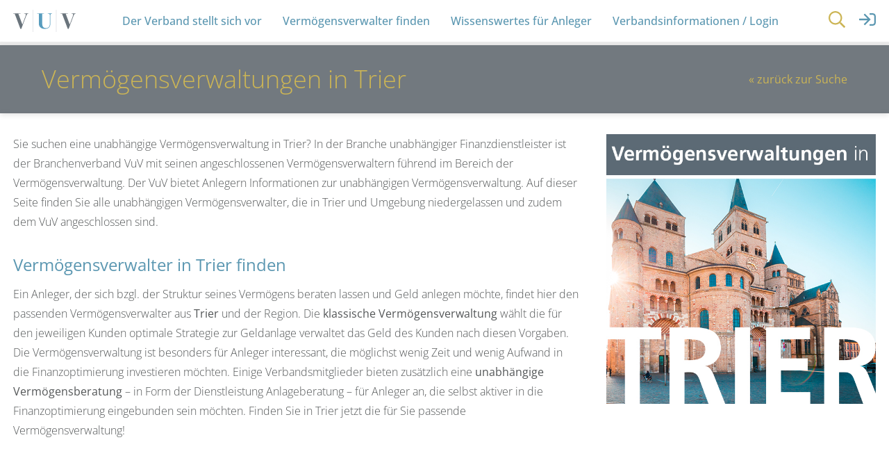

--- FILE ---
content_type: text/html; charset=UTF-8
request_url: https://vuv.de/vermoegensverwaltung/trier/
body_size: 8050
content:
<!doctype html>
<html lang="de">
<head>
<meta charset="UTF-8">
<meta name="viewport" content="width=device-width, initial-scale=1">
<link rel="apple-touch-icon" sizes="180x180" href="/apple-touch-icon.png">
<link rel="icon" type="image/png" sizes="32x32" href="/favicon-32x32.png">
<link rel="icon" type="image/png" sizes="16x16" href="/favicon-16x16.png">
<link rel="manifest" href="/site.webmanifest">
<link rel="mask-icon" href="/safari-pinned-tab.svg" color="#579cbe">
<meta name="msapplication-TileColor" content="#579cbe">
<meta name="theme-color" content="#666666">
<meta name='robots' content='index, follow, max-image-preview:large, max-snippet:-1, max-video-preview:-1' />
<!-- This site is optimized with the Yoast SEO plugin v26.7 - https://yoast.com/wordpress/plugins/seo/ -->
<title>Vermögensverwaltung in Trier</title>
<meta name="description" content="Sie suchen in Trier eine Vermögensverwaltung, die zu Ihren Bedürfnissen passt? Der Verband unabhängiger Vermögensverwalter (VuV) bietet Anlegern Informationen zur unabhängigen Vermögensverwaltung und den regionalen Anbietern." />
<link rel="canonical" href="https://vuv.de/vermoegensverwaltung/trier/" />
<meta property="og:locale" content="de_DE" />
<meta property="og:type" content="article" />
<meta property="og:title" content="Vermögensverwaltung in Trier" />
<meta property="og:description" content="Sie suchen in Trier eine Vermögensverwaltung, die zu Ihren Bedürfnissen passt? Der Verband unabhängiger Vermögensverwalter (VuV) bietet Anlegern Informationen zur unabhängigen Vermögensverwaltung und den regionalen Anbietern." />
<meta property="og:url" content="https://vuv.de/vermoegensverwaltung/trier/" />
<meta property="og:site_name" content="Verband unabhängiger Vermögensverwalter" />
<meta property="article:modified_time" content="2022-10-24T15:51:38+00:00" />
<meta property="og:image" content="https://vuv.de/wp-content/uploads/2022/10/trier-vermoegensverwaltungen-vermoegensverwalter.jpg" />
<meta property="og:image:width" content="640" />
<meta property="og:image:height" content="640" />
<meta property="og:image:type" content="image/jpeg" />
<meta name="twitter:label1" content="Geschätzte Lesezeit" />
<meta name="twitter:data1" content="1 Minute" />
<script type="application/ld+json" class="yoast-schema-graph">{"@context":"https://schema.org","@graph":[{"@type":"WebPage","@id":"https://vuv.de/vermoegensverwaltung/trier/","url":"https://vuv.de/vermoegensverwaltung/trier/","name":"Vermögensverwaltung in Trier","isPartOf":{"@id":"https://vuv.de/#website"},"primaryImageOfPage":{"@id":"https://vuv.de/vermoegensverwaltung/trier/#primaryimage"},"image":{"@id":"https://vuv.de/vermoegensverwaltung/trier/#primaryimage"},"thumbnailUrl":"https://vuv.de/wp-content/uploads/2022/10/trier-vermoegensverwaltungen-vermoegensverwalter.jpg","datePublished":"2022-06-07T15:33:30+00:00","dateModified":"2022-10-24T15:51:38+00:00","description":"Sie suchen in Trier eine Vermögensverwaltung, die zu Ihren Bedürfnissen passt? Der Verband unabhängiger Vermögensverwalter (VuV) bietet Anlegern Informationen zur unabhängigen Vermögensverwaltung und den regionalen Anbietern.","breadcrumb":{"@id":"https://vuv.de/vermoegensverwaltung/trier/#breadcrumb"},"inLanguage":"de","potentialAction":[{"@type":"ReadAction","target":["https://vuv.de/vermoegensverwaltung/trier/"]}]},{"@type":"ImageObject","inLanguage":"de","@id":"https://vuv.de/vermoegensverwaltung/trier/#primaryimage","url":"https://vuv.de/wp-content/uploads/2022/10/trier-vermoegensverwaltungen-vermoegensverwalter.jpg","contentUrl":"https://vuv.de/wp-content/uploads/2022/10/trier-vermoegensverwaltungen-vermoegensverwalter.jpg","width":640,"height":640},{"@type":"BreadcrumbList","@id":"https://vuv.de/vermoegensverwaltung/trier/#breadcrumb","itemListElement":[{"@type":"ListItem","position":1,"name":"Home","item":"https://vuv.de/"},{"@type":"ListItem","position":2,"name":"Vermögensverwalter","item":"https://vuv.de/vermoegensverwaltungen-deutschland/"},{"@type":"ListItem","position":3,"name":"Trier"}]},{"@type":"WebSite","@id":"https://vuv.de/#website","url":"https://vuv.de/","name":"Verband unabhängiger Vermögensverwalter","description":"Ihre Experten für unabhängige Vermögensverwaltung","potentialAction":[{"@type":"SearchAction","target":{"@type":"EntryPoint","urlTemplate":"https://vuv.de/?s={search_term_string}"},"query-input":{"@type":"PropertyValueSpecification","valueRequired":true,"valueName":"search_term_string"}}],"inLanguage":"de"}]}</script>
<!-- / Yoast SEO plugin. -->
<link rel="alternate" title="oEmbed (JSON)" type="application/json+oembed" href="https://vuv.de/wp-json/oembed/1.0/embed?url=https%3A%2F%2Fvuv.de%2Fvermoegensverwaltung%2Ftrier%2F" />
<link rel="alternate" title="oEmbed (XML)" type="text/xml+oembed" href="https://vuv.de/wp-json/oembed/1.0/embed?url=https%3A%2F%2Fvuv.de%2Fvermoegensverwaltung%2Ftrier%2F&#038;format=xml" />
<style id='wp-img-auto-sizes-contain-inline-css' type='text/css'>
img:is([sizes=auto i],[sizes^="auto," i]){contain-intrinsic-size:3000px 1500px}
/*# sourceURL=wp-img-auto-sizes-contain-inline-css */
</style>
<style id='wp-block-library-inline-css' type='text/css'>
:root{--wp-block-synced-color:#7a00df;--wp-block-synced-color--rgb:122,0,223;--wp-bound-block-color:var(--wp-block-synced-color);--wp-editor-canvas-background:#ddd;--wp-admin-theme-color:#007cba;--wp-admin-theme-color--rgb:0,124,186;--wp-admin-theme-color-darker-10:#006ba1;--wp-admin-theme-color-darker-10--rgb:0,107,160.5;--wp-admin-theme-color-darker-20:#005a87;--wp-admin-theme-color-darker-20--rgb:0,90,135;--wp-admin-border-width-focus:2px}@media (min-resolution:192dpi){:root{--wp-admin-border-width-focus:1.5px}}.wp-element-button{cursor:pointer}:root .has-very-light-gray-background-color{background-color:#eee}:root .has-very-dark-gray-background-color{background-color:#313131}:root .has-very-light-gray-color{color:#eee}:root .has-very-dark-gray-color{color:#313131}:root .has-vivid-green-cyan-to-vivid-cyan-blue-gradient-background{background:linear-gradient(135deg,#00d084,#0693e3)}:root .has-purple-crush-gradient-background{background:linear-gradient(135deg,#34e2e4,#4721fb 50%,#ab1dfe)}:root .has-hazy-dawn-gradient-background{background:linear-gradient(135deg,#faaca8,#dad0ec)}:root .has-subdued-olive-gradient-background{background:linear-gradient(135deg,#fafae1,#67a671)}:root .has-atomic-cream-gradient-background{background:linear-gradient(135deg,#fdd79a,#004a59)}:root .has-nightshade-gradient-background{background:linear-gradient(135deg,#330968,#31cdcf)}:root .has-midnight-gradient-background{background:linear-gradient(135deg,#020381,#2874fc)}:root{--wp--preset--font-size--normal:16px;--wp--preset--font-size--huge:42px}.has-regular-font-size{font-size:1em}.has-larger-font-size{font-size:2.625em}.has-normal-font-size{font-size:var(--wp--preset--font-size--normal)}.has-huge-font-size{font-size:var(--wp--preset--font-size--huge)}.has-text-align-center{text-align:center}.has-text-align-left{text-align:left}.has-text-align-right{text-align:right}.has-fit-text{white-space:nowrap!important}#end-resizable-editor-section{display:none}.aligncenter{clear:both}.items-justified-left{justify-content:flex-start}.items-justified-center{justify-content:center}.items-justified-right{justify-content:flex-end}.items-justified-space-between{justify-content:space-between}.screen-reader-text{border:0;clip-path:inset(50%);height:1px;margin:-1px;overflow:hidden;padding:0;position:absolute;width:1px;word-wrap:normal!important}.screen-reader-text:focus{background-color:#ddd;clip-path:none;color:#444;display:block;font-size:1em;height:auto;left:5px;line-height:normal;padding:15px 23px 14px;text-decoration:none;top:5px;width:auto;z-index:100000}html :where(.has-border-color){border-style:solid}html :where([style*=border-top-color]){border-top-style:solid}html :where([style*=border-right-color]){border-right-style:solid}html :where([style*=border-bottom-color]){border-bottom-style:solid}html :where([style*=border-left-color]){border-left-style:solid}html :where([style*=border-width]){border-style:solid}html :where([style*=border-top-width]){border-top-style:solid}html :where([style*=border-right-width]){border-right-style:solid}html :where([style*=border-bottom-width]){border-bottom-style:solid}html :where([style*=border-left-width]){border-left-style:solid}html :where(img[class*=wp-image-]){height:auto;max-width:100%}:where(figure){margin:0 0 1em}html :where(.is-position-sticky){--wp-admin--admin-bar--position-offset:var(--wp-admin--admin-bar--height,0px)}@media screen and (max-width:600px){html :where(.is-position-sticky){--wp-admin--admin-bar--position-offset:0px}}
/*# sourceURL=wp-block-library-inline-css */
</style><style id='global-styles-inline-css' type='text/css'>
:root{--wp--preset--aspect-ratio--square: 1;--wp--preset--aspect-ratio--4-3: 4/3;--wp--preset--aspect-ratio--3-4: 3/4;--wp--preset--aspect-ratio--3-2: 3/2;--wp--preset--aspect-ratio--2-3: 2/3;--wp--preset--aspect-ratio--16-9: 16/9;--wp--preset--aspect-ratio--9-16: 9/16;--wp--preset--color--black: #000000;--wp--preset--color--cyan-bluish-gray: #abb8c3;--wp--preset--color--white: #ffffff;--wp--preset--color--pale-pink: #f78da7;--wp--preset--color--vivid-red: #cf2e2e;--wp--preset--color--luminous-vivid-orange: #ff6900;--wp--preset--color--luminous-vivid-amber: #fcb900;--wp--preset--color--light-green-cyan: #7bdcb5;--wp--preset--color--vivid-green-cyan: #00d084;--wp--preset--color--pale-cyan-blue: #8ed1fc;--wp--preset--color--vivid-cyan-blue: #0693e3;--wp--preset--color--vivid-purple: #9b51e0;--wp--preset--color--vuv-1: #5b97b1;--wp--preset--color--vuv-2: #ccb555;--wp--preset--color--vuv-3: #72797f;--wp--preset--color--vuv-4: #ECECEC;--wp--preset--color--vuv-5: #545758;--wp--preset--color--vuv-6: #ffffff;--wp--preset--gradient--vivid-cyan-blue-to-vivid-purple: linear-gradient(135deg,rgb(6,147,227) 0%,rgb(155,81,224) 100%);--wp--preset--gradient--light-green-cyan-to-vivid-green-cyan: linear-gradient(135deg,rgb(122,220,180) 0%,rgb(0,208,130) 100%);--wp--preset--gradient--luminous-vivid-amber-to-luminous-vivid-orange: linear-gradient(135deg,rgb(252,185,0) 0%,rgb(255,105,0) 100%);--wp--preset--gradient--luminous-vivid-orange-to-vivid-red: linear-gradient(135deg,rgb(255,105,0) 0%,rgb(207,46,46) 100%);--wp--preset--gradient--very-light-gray-to-cyan-bluish-gray: linear-gradient(135deg,rgb(238,238,238) 0%,rgb(169,184,195) 100%);--wp--preset--gradient--cool-to-warm-spectrum: linear-gradient(135deg,rgb(74,234,220) 0%,rgb(151,120,209) 20%,rgb(207,42,186) 40%,rgb(238,44,130) 60%,rgb(251,105,98) 80%,rgb(254,248,76) 100%);--wp--preset--gradient--blush-light-purple: linear-gradient(135deg,rgb(255,206,236) 0%,rgb(152,150,240) 100%);--wp--preset--gradient--blush-bordeaux: linear-gradient(135deg,rgb(254,205,165) 0%,rgb(254,45,45) 50%,rgb(107,0,62) 100%);--wp--preset--gradient--luminous-dusk: linear-gradient(135deg,rgb(255,203,112) 0%,rgb(199,81,192) 50%,rgb(65,88,208) 100%);--wp--preset--gradient--pale-ocean: linear-gradient(135deg,rgb(255,245,203) 0%,rgb(182,227,212) 50%,rgb(51,167,181) 100%);--wp--preset--gradient--electric-grass: linear-gradient(135deg,rgb(202,248,128) 0%,rgb(113,206,126) 100%);--wp--preset--gradient--midnight: linear-gradient(135deg,rgb(2,3,129) 0%,rgb(40,116,252) 100%);--wp--preset--font-size--small: 13px;--wp--preset--font-size--medium: 20px;--wp--preset--font-size--large: 36px;--wp--preset--font-size--x-large: 42px;--wp--preset--font-size--wpdc-small: 12px;--wp--preset--font-size--wpdc-medium: 16px;--wp--preset--font-size--wpdc-large: 18px;--wp--preset--font-size--wpdc-extra-large: 22px;--wp--preset--spacing--20: 0.44rem;--wp--preset--spacing--30: 0.67rem;--wp--preset--spacing--40: 1rem;--wp--preset--spacing--50: 1.5rem;--wp--preset--spacing--60: 2.25rem;--wp--preset--spacing--70: 3.38rem;--wp--preset--spacing--80: 5.06rem;--wp--preset--shadow--natural: 6px 6px 9px rgba(0, 0, 0, 0.2);--wp--preset--shadow--deep: 12px 12px 50px rgba(0, 0, 0, 0.4);--wp--preset--shadow--sharp: 6px 6px 0px rgba(0, 0, 0, 0.2);--wp--preset--shadow--outlined: 6px 6px 0px -3px rgb(255, 255, 255), 6px 6px rgb(0, 0, 0);--wp--preset--shadow--crisp: 6px 6px 0px rgb(0, 0, 0);}:where(.is-layout-flex){gap: 0.5em;}:where(.is-layout-grid){gap: 0.5em;}body .is-layout-flex{display: flex;}.is-layout-flex{flex-wrap: wrap;align-items: center;}.is-layout-flex > :is(*, div){margin: 0;}body .is-layout-grid{display: grid;}.is-layout-grid > :is(*, div){margin: 0;}:where(.wp-block-columns.is-layout-flex){gap: 2em;}:where(.wp-block-columns.is-layout-grid){gap: 2em;}:where(.wp-block-post-template.is-layout-flex){gap: 1.25em;}:where(.wp-block-post-template.is-layout-grid){gap: 1.25em;}.has-black-color{color: var(--wp--preset--color--black) !important;}.has-cyan-bluish-gray-color{color: var(--wp--preset--color--cyan-bluish-gray) !important;}.has-white-color{color: var(--wp--preset--color--white) !important;}.has-pale-pink-color{color: var(--wp--preset--color--pale-pink) !important;}.has-vivid-red-color{color: var(--wp--preset--color--vivid-red) !important;}.has-luminous-vivid-orange-color{color: var(--wp--preset--color--luminous-vivid-orange) !important;}.has-luminous-vivid-amber-color{color: var(--wp--preset--color--luminous-vivid-amber) !important;}.has-light-green-cyan-color{color: var(--wp--preset--color--light-green-cyan) !important;}.has-vivid-green-cyan-color{color: var(--wp--preset--color--vivid-green-cyan) !important;}.has-pale-cyan-blue-color{color: var(--wp--preset--color--pale-cyan-blue) !important;}.has-vivid-cyan-blue-color{color: var(--wp--preset--color--vivid-cyan-blue) !important;}.has-vivid-purple-color{color: var(--wp--preset--color--vivid-purple) !important;}.has-black-background-color{background-color: var(--wp--preset--color--black) !important;}.has-cyan-bluish-gray-background-color{background-color: var(--wp--preset--color--cyan-bluish-gray) !important;}.has-white-background-color{background-color: var(--wp--preset--color--white) !important;}.has-pale-pink-background-color{background-color: var(--wp--preset--color--pale-pink) !important;}.has-vivid-red-background-color{background-color: var(--wp--preset--color--vivid-red) !important;}.has-luminous-vivid-orange-background-color{background-color: var(--wp--preset--color--luminous-vivid-orange) !important;}.has-luminous-vivid-amber-background-color{background-color: var(--wp--preset--color--luminous-vivid-amber) !important;}.has-light-green-cyan-background-color{background-color: var(--wp--preset--color--light-green-cyan) !important;}.has-vivid-green-cyan-background-color{background-color: var(--wp--preset--color--vivid-green-cyan) !important;}.has-pale-cyan-blue-background-color{background-color: var(--wp--preset--color--pale-cyan-blue) !important;}.has-vivid-cyan-blue-background-color{background-color: var(--wp--preset--color--vivid-cyan-blue) !important;}.has-vivid-purple-background-color{background-color: var(--wp--preset--color--vivid-purple) !important;}.has-black-border-color{border-color: var(--wp--preset--color--black) !important;}.has-cyan-bluish-gray-border-color{border-color: var(--wp--preset--color--cyan-bluish-gray) !important;}.has-white-border-color{border-color: var(--wp--preset--color--white) !important;}.has-pale-pink-border-color{border-color: var(--wp--preset--color--pale-pink) !important;}.has-vivid-red-border-color{border-color: var(--wp--preset--color--vivid-red) !important;}.has-luminous-vivid-orange-border-color{border-color: var(--wp--preset--color--luminous-vivid-orange) !important;}.has-luminous-vivid-amber-border-color{border-color: var(--wp--preset--color--luminous-vivid-amber) !important;}.has-light-green-cyan-border-color{border-color: var(--wp--preset--color--light-green-cyan) !important;}.has-vivid-green-cyan-border-color{border-color: var(--wp--preset--color--vivid-green-cyan) !important;}.has-pale-cyan-blue-border-color{border-color: var(--wp--preset--color--pale-cyan-blue) !important;}.has-vivid-cyan-blue-border-color{border-color: var(--wp--preset--color--vivid-cyan-blue) !important;}.has-vivid-purple-border-color{border-color: var(--wp--preset--color--vivid-purple) !important;}.has-vivid-cyan-blue-to-vivid-purple-gradient-background{background: var(--wp--preset--gradient--vivid-cyan-blue-to-vivid-purple) !important;}.has-light-green-cyan-to-vivid-green-cyan-gradient-background{background: var(--wp--preset--gradient--light-green-cyan-to-vivid-green-cyan) !important;}.has-luminous-vivid-amber-to-luminous-vivid-orange-gradient-background{background: var(--wp--preset--gradient--luminous-vivid-amber-to-luminous-vivid-orange) !important;}.has-luminous-vivid-orange-to-vivid-red-gradient-background{background: var(--wp--preset--gradient--luminous-vivid-orange-to-vivid-red) !important;}.has-very-light-gray-to-cyan-bluish-gray-gradient-background{background: var(--wp--preset--gradient--very-light-gray-to-cyan-bluish-gray) !important;}.has-cool-to-warm-spectrum-gradient-background{background: var(--wp--preset--gradient--cool-to-warm-spectrum) !important;}.has-blush-light-purple-gradient-background{background: var(--wp--preset--gradient--blush-light-purple) !important;}.has-blush-bordeaux-gradient-background{background: var(--wp--preset--gradient--blush-bordeaux) !important;}.has-luminous-dusk-gradient-background{background: var(--wp--preset--gradient--luminous-dusk) !important;}.has-pale-ocean-gradient-background{background: var(--wp--preset--gradient--pale-ocean) !important;}.has-electric-grass-gradient-background{background: var(--wp--preset--gradient--electric-grass) !important;}.has-midnight-gradient-background{background: var(--wp--preset--gradient--midnight) !important;}.has-small-font-size{font-size: var(--wp--preset--font-size--small) !important;}.has-medium-font-size{font-size: var(--wp--preset--font-size--medium) !important;}.has-large-font-size{font-size: var(--wp--preset--font-size--large) !important;}.has-x-large-font-size{font-size: var(--wp--preset--font-size--x-large) !important;}
/*# sourceURL=global-styles-inline-css */
</style>
<style id='classic-theme-styles-inline-css' type='text/css'>
/*! This file is auto-generated */
.wp-block-button__link{color:#fff;background-color:#32373c;border-radius:9999px;box-shadow:none;text-decoration:none;padding:calc(.667em + 2px) calc(1.333em + 2px);font-size:1.125em}.wp-block-file__button{background:#32373c;color:#fff;text-decoration:none}
/*# sourceURL=/wp-includes/css/classic-themes.min.css */
</style>
<!-- <link rel='stylesheet' id='pb-accordion-blocks-style-css' href='https://vuv.de/wp-content/plugins/accordion-blocks/build/index.css?ver=1.5.0' type='text/css' media='all' /> -->
<!-- <link rel='stylesheet' id='vuv-style-css' href='https://vuv.de/wp-content/themes/vuv/style.css?ver=1.6.0' type='text/css' media='all' /> -->
<!-- <link rel='stylesheet' id='wpforo-widgets-css' href='https://vuv.de/wp-content/plugins/wpforo/themes/2022/widgets.css?ver=2.4.13' type='text/css' media='all' /> -->
<!-- <link rel='stylesheet' id='wp-members-css' href='https://vuv.de/wp-content/plugins/wp-members/assets/css/forms/generic-no-float.min.css?ver=3.5.5.1' type='text/css' media='all' /> -->
<!-- <link rel='stylesheet' id='wpforo-dynamic-style-css' href='https://vuv.de/wp-content/uploads/wpforo/assets/colors.css?ver=2.4.13.43a7ffef2b98f5fac611d26fa8916da2' type='text/css' media='all' /> -->
<link rel="stylesheet" type="text/css" href="//vuv.de/wp-content/cache/wpfc-minified/1bnwfn4k/3troe.css" media="all"/>
<script type="text/javascript" src="https://vuv.de/wp-includes/js/jquery/jquery.min.js?ver=3.7.1" id="jquery-core-js"></script>
<script type="text/javascript" src="https://vuv.de/wp-includes/js/jquery/jquery-migrate.min.js?ver=3.4.1" id="jquery-migrate-js"></script>
<link rel="https://api.w.org/" href="https://vuv.de/wp-json/" /></head>
<body data-rsssl=1 class="wp-singular hubpages-template-default single single-hubpages postid-17304 wp-theme-vuv wpf-default wpft- wpf-guest wpfu-group-4 wpf-theme-2022 wpf-is_standalone-0 wpf-boardid-0 is_wpforo_page-0 is_wpforo_url-0 is_wpforo_shortcode_page-0">
<div class="site-wrapper">
<nav id="site-navigation" class="main-navigation">
<div class="container grid-xl">
<div class="columns">
<div class="column col-xs-12 col-12 d-flex flex-center mt-xs mb-xs">
<a href="https://vuv.de" class="main-navigation-logo">
<picture>
<source media="(min-width: 1300px)" srcset="https://vuv.de/wp-content/themes/vuv/assets/img/verband-unabhaengiger-vermoegensverwalter-logo-slogan.svg" >
<source srcset="https://vuv.de/wp-content/themes/vuv/assets/img/verband-unabhaengiger-vermoegensverwalter-logo.svg">
<img
src="https://vuv.de/wp-content/themes/vuv/assets/img/verband-unabhaengiger-vermoegensverwalter-logo-slogan.svg"
alt="VuV - Verband unabhängiger Vermögensverwalter Deutschland e.V. | Vermögensverwaltung"
width="170"
height="99"
>
</picture>
</a>
<ul id="primary-menu" class="menu"><li id="menu-item-50" class="menu-item menu-item-type-post_type menu-item-object-page menu-item-50"><a href="https://vuv.de/wir-ueber-uns/">Der Verband stellt sich vor</a></li>
<li id="menu-item-4333" class="menu-item menu-item-type-post_type menu-item-object-page menu-item-4333"><a href="https://vuv.de/vermoegensverwaltung/">Vermögensverwalter finden</a></li>
<li id="menu-item-15947" class="menu-item menu-item-type-post_type menu-item-object-page menu-item-15947"><a href="https://vuv.de/anleger/">Wissenswertes für Anleger</a></li>
<li id="menu-item-15345" class="menu-item menu-item-type-post_type menu-item-object-page menu-item-15345"><a href="https://vuv.de/verbandsinformationen/">Verbandsinformationen / Login</a></li>
</ul>
<a href="#" class="open-search modal-toggle" data-modal="search">
<svg width="24" height="24" xmlns="http://www.w3.org/2000/svg" viewBox="0 0 512 512"><path d="M508.5 468.9L387.1 347.5c-2.3-2.3-5.3-3.5-8.5-3.5h-13.2c31.5-36.5 50.6-84 50.6-136C416 93.1 322.9 0 208 0S0 93.1 0 208s93.1 208 208 208c52 0 99.5-19.1 136-50.6v13.2c0 3.2 1.3 6.2 3.5 8.5l121.4 121.4c4.7 4.7 12.3 4.7 17 0l22.6-22.6c4.7-4.7 4.7-12.3 0-17zM208 368c-88.4 0-160-71.6-160-160S119.6 48 208 48s160 71.6 160 160-71.6 160-160 160z"/></svg>                </a>
<a href="/intern/login/" class="main-navigation-intern">
<svg width="24" height="24" xmlns="http://www.w3.org/2000/svg" viewBox="0 0 512 512"><path d="M416 448h-84c-6.6 0-12-5.4-12-12v-24c0-6.6 5.4-12 12-12h84c26.5 0 48-21.5 48-48V160c0-26.5-21.5-48-48-48h-84c-6.6 0-12-5.4-12-12V76c0-6.6 5.4-12 12-12h84c53 0 96 43 96 96v192c0 53-43 96-96 96zM167.1 83.5l-19.6 19.6c-4.8 4.8-4.7 12.5.2 17.1L260.8 230H12c-6.6 0-12 5.4-12 12v28c0 6.6 5.4 12 12 12h248.8L147.7 391.7c-4.8 4.7-4.9 12.4-.2 17.1l19.6 19.6c4.7 4.7 12.3 4.7 17 0l164.4-164c4.7-4.7 4.7-12.3 0-17l-164.4-164c-4.7-4.6-12.3-4.6-17 .1z"/></svg>                    </a>
<div class="menu-toggle modal-toggle" data-modal="mobilenav">
<svg width="30" height="30" aria-hidden="true" focusable="false" data-prefix="far" data-icon="bars" role="img" xmlns="http://www.w3.org/2000/svg" viewBox="0 0 448 512" class="svg-inline--fa fa-bars fa-w-14"><path fill="currentColor" d="M436 124H12c-6.627 0-12-5.373-12-12V80c0-6.627 5.373-12 12-12h424c6.627 0 12 5.373 12 12v32c0 6.627-5.373 12-12 12zm0 160H12c-6.627 0-12-5.373-12-12v-32c0-6.627 5.373-12 12-12h424c6.627 0 12 5.373 12 12v32c0 6.627-5.373 12-12 12zm0 160H12c-6.627 0-12-5.373-12-12v-32c0-6.627 5.373-12 12-12h424c6.627 0 12 5.373 12 12v32c0 6.627-5.373 12-12 12z" class=""></path></svg>                </div>
</div>
</div>
</div>
</nav>
<div class="header-slogan text-center has-vuv-1-background-color has-vuv-6-color">
Verband unabhängiger Vermögensverwalter Deutschland e.V. (VuV)
</div>
<div class="wp-block-group bg-vuv">
<div class="wp-block-columns flex-center">
<h1 class="mb-0">Vermögensverwaltungen in Trier</h1>            <a class="col-ml-auto" href="/vermoegensverwaltung/">&laquo; zurück zur Suche</a>
</div>
</div>
<div class="shadow pt-s">
<div class="container grid-xl">
<div class="columns">
<div class="column col-xs-12 col-8 bg-vuv-font pb-s">
<p>Sie suchen eine unabhängige Vermögensverwaltung in Trier? In der Branche unabhängiger Finanzdienstleister ist der Branchenverband VuV mit seinen angeschlossenen Vermögensverwaltern führend im Bereich der Vermögensverwaltung. Der VuV bietet Anlegern Informationen zur unabhängigen Vermögensverwaltung. Auf dieser Seite finden Sie alle unabhängigen Vermögensverwalter, die in Trier und Umgebung niedergelassen und zudem dem VuV angeschlossen sind.</p>
<h2>Vermögensverwalter in Trier finden</h2>
<p>Ein Anleger, der sich bzgl. der Struktur seines Vermögens beraten lassen und Geld anlegen möchte, findet hier den passenden Vermögensverwalter aus <strong>Trier </strong>und der Region. Die <strong>klassische Vermögensverwaltung</strong> wählt die für den jeweiligen Kunden optimale Strategie zur Geldanlage verwaltet das Geld des Kunden nach diesen Vorgaben. Die Vermögensverwaltung ist besonders für Anleger interessant, die möglichst wenig Zeit und wenig Aufwand in die Finanzoptimierung investieren möchten. Einige Verbandsmitglieder bieten zusätzlich eine <strong>unabhängige Vermögensberatung</strong> &#8211; in Form der Dienstleistung Anlageberatung &#8211; für Anleger an, die selbst aktiver in die Finanzoptimierung eingebunden sein möchten. Finden Sie in Trier jetzt die für Sie passende Vermögensverwaltung!</p>
</div>
<div class="column col-xs-9 col-4 mb-s">
<img width="640" height="640" src="https://vuv.de/wp-content/uploads/2022/10/trier-vermoegensverwaltungen-vermoegensverwalter.jpg" class="attachment-medium size-medium wp-post-image" alt="Vermögensverwaltungen in Trier" title="Vermögensverwaltungen in Trier" decoding="async" fetchpriority="high" srcset="https://vuv.de/wp-content/uploads/2022/10/trier-vermoegensverwaltungen-vermoegensverwalter.jpg 640w, https://vuv.de/wp-content/uploads/2022/10/trier-vermoegensverwaltungen-vermoegensverwalter-340x340.jpg 340w" sizes="(max-width: 640px) 100vw, 640px" />
</div>
</div>
</div>
</div>
<div class="container grid-xl mt-s">
<div class="columns">
<div class="column col-12">
<article class="gotolink post shadow ptpb-pc0">
<div class="columns">
<div class="column col-xs-3 col-md-4 col-2 d-flex flex-centered">
<a href="https://vuv.de/vermoegensverwalter/kornhaass-cie-vermoegensverwaltung-ag-trier/">
<img src="https://vuv.de/wp-content/uploads/2022/10/Kornhaass-Cie-Vermoegensverwaltung-340x340.jpg" alt="Kornhaaß &#038; Cie Vermögensverwaltung AG" width="128" height="128"/>
</a>
</div>
<div class="column col-xs-9 col-md-8 col-9 d-flex flex-center">
<div>
<h3 class="mb-0">
<a href="https://vuv.de/vermoegensverwalter/kornhaass-cie-vermoegensverwaltung-ag-trier/" class="name">Kornhaaß &#038; Cie Vermögensverwaltung AG</a>
</h3>
<p class="mb-xs">Rudi-Schillings-Straße 10, 54296 Trier</p>
<a href="https://vuv.de/vermoegensverwalter/kornhaass-cie-vermoegensverwaltung-ag-trier/" class="has-vuv-2-color">Mehr erfahren</a>
</div>
</div>
</div>
</article>
<article class="gotolink post shadow ptpb-pc0">
<div class="columns">
<div class="column col-xs-3 col-md-4 col-2 d-flex flex-centered">
<a href="https://vuv.de/vermoegensverwalter/breiling-spohn-kollegen-vermoegensverwaltung-gmbh-trier/">
<img src="https://vuv.de/wp-content/uploads/2020/09/Logo-Breiling-Spohn-185x185.jpg" alt="Breiling Spohn &#038; Kollegen Vermögensverwaltung GmbH" width="128" height="128"/>
</a>
</div>
<div class="column col-xs-9 col-md-8 col-9 d-flex flex-center">
<div>
<h3 class="mb-0">
<a href="https://vuv.de/vermoegensverwalter/breiling-spohn-kollegen-vermoegensverwaltung-gmbh-trier/" class="name">Breiling Spohn &#038; Kollegen Vermögensverwaltung GmbH</a>
</h3>
<p class="mb-xs">Am Wissenschaftspark 6 , 54296 Trier</p>
<a href="https://vuv.de/vermoegensverwalter/breiling-spohn-kollegen-vermoegensverwaltung-gmbh-trier/" class="has-vuv-2-color">Mehr erfahren</a>
</div>
</div>
</div>
</article>
</div>
</div>
</div>

<footer class="footer">
<div class="container grid-xl">
<div class="columns col-gapless">
<div class="column col-12 d-flex flex-centered pt-s pb-s">
<a href="https://vuv.de" class="footer-logo">
<img src="https://vuv.de/wp-content/themes/vuv/assets/img/verband-unabhaengiger-vermoegensverwalter-logo-hell.svg" width="160" height="93" alt="VuV - Verband unabhängiger Vermögensverwalter Deutschland e.V. | Vermögensverwaltung"/>
</a>
<p class="footer-slogan mb-0">    Ihre Experten für unabhängige<br/> Vermögensverwaltung.</p>
</div>
<div class="column col-12">
<ul id="menu-footer" class="menu"><li id="menu-item-14725" class="menu-item menu-item-type-custom menu-item-object-custom menu-item-14725"><a href="/vermoegensverwalter/">Vermögensverwalter von A-Z</a></li>
<li id="menu-item-14724" class="menu-item menu-item-type-post_type menu-item-object-page menu-item-14724"><a href="https://vuv.de/vermoegensverwaltung/">Vermögensverwaltung suchen</a></li>
<li id="menu-item-15369" class="menu-item menu-item-type-post_type menu-item-object-page menu-item-15369"><a href="https://vuv.de/verbandsinformationen/">Verbandsinformationen</a></li>
<li id="menu-item-15370" class="menu-item menu-item-type-post_type menu-item-object-page menu-item-15370"><a href="https://vuv.de/kontakt/">Kontakt</a></li>
<li id="menu-item-14717" class="menu-item menu-item-type-post_type menu-item-object-page menu-item-14717"><a href="https://vuv.de/datenschutzhinweise/">Datenschutz</a></li>
<li id="menu-item-14716" class="menu-item menu-item-type-post_type menu-item-object-page menu-item-14716"><a href="https://vuv.de/impressum/">Impressum</a></li>
</ul>
<p class="footer-copy text-center mt-s">
&copy; 2026 VuV
</p>
</div>
</div>
</div>
</footer>
</div>
<div class="modal-wrapper" data-modal="search">
<div class="modal-close modal-toggle" data-modal="search">
<svg width="30" height="30" aria-hidden="true" focusable="false" data-prefix="fal" data-icon="times" role="img" xmlns="http://www.w3.org/2000/svg" viewBox="0 0 320 512" class="svg-inline--fa fa-times fa-w-10"><path fill="currentColor" d="M193.94 256L296.5 153.44l21.15-21.15c3.12-3.12 3.12-8.19 0-11.31l-22.63-22.63c-3.12-3.12-8.19-3.12-11.31 0L160 222.06 36.29 98.34c-3.12-3.12-8.19-3.12-11.31 0L2.34 120.97c-3.12 3.12-3.12 8.19 0 11.31L126.06 256 2.34 379.71c-3.12 3.12-3.12 8.19 0 11.31l22.63 22.63c3.12 3.12 8.19 3.12 11.31 0L160 289.94 262.56 392.5l21.15 21.15c3.12 3.12 8.19 3.12 11.31 0l22.63-22.63c3.12-3.12 3.12-8.19 0-11.31L193.94 256z" class=""></path></svg>    </div>
<div class="modal-inner">
<a href="/">
<img
src="https://vuv.de/wp-content/themes/vuv/assets/img/verband-unabhaengiger-vermoegensverwalter-logo-slogan.svg"
alt="VuV - Verband unabhängiger Vermögensverwalter Deutschland e.V. | Vermögensverwaltung"
width="170"
height="99"
class="vuv-logo"
>
</a>
<p>
<a href="/vermoegensverwalter/">Vermögensverwalter von A-Z</a> besuchen,
<a href="/vermoegensverwaltung/">Vermögensverwaltungen </a> gezielt suchen,
<a href="/verbandsinformationen/">Verbandsinformationen</a> anzeigen
</p>
<form role="search" method="get" class="search-form" action="https://vuv.de/">
<div class="container grid-xl">
<div class="columns col-gapless">
<div class="column col-xs-8 col-8 flex-center">
<input type="search" class="search-field" placeholder="Suchbegriff" value="" name="s" title="Suche nach:" />
</div>
<div class="column col-xs-4 col-4 flex-center">
<input type="submit" id="searchsubmit" class="btn btn-second mb-0" value="Suchen" />
</div>
</div>
</div>
</form>
<p class="mt-s">
<a href="#" class="btn btn-info modal-toggle" data-modal="search">schließen</a>
</p>
</div>
</div><div class="modal-wrapper" data-modal="mobilenav">
<div class="modal-close modal-toggle" data-modal="mobilenav">
<svg width="30" height="30" aria-hidden="true" focusable="false" data-prefix="fal" data-icon="times" role="img" xmlns="http://www.w3.org/2000/svg" viewBox="0 0 320 512" class="svg-inline--fa fa-times fa-w-10"><path fill="currentColor" d="M193.94 256L296.5 153.44l21.15-21.15c3.12-3.12 3.12-8.19 0-11.31l-22.63-22.63c-3.12-3.12-8.19-3.12-11.31 0L160 222.06 36.29 98.34c-3.12-3.12-8.19-3.12-11.31 0L2.34 120.97c-3.12 3.12-3.12 8.19 0 11.31L126.06 256 2.34 379.71c-3.12 3.12-3.12 8.19 0 11.31l22.63 22.63c3.12 3.12 8.19 3.12 11.31 0L160 289.94 262.56 392.5l21.15 21.15c3.12 3.12 8.19 3.12 11.31 0l22.63-22.63c3.12-3.12 3.12-8.19 0-11.31L193.94 256z" class=""></path></svg>    </div>
<div class="modal-inner">
<a href="/">
<img
src="https://vuv.de/wp-content/themes/vuv/assets/img/verband-unabhaengiger-vermoegensverwalter-logo-slogan.svg"
alt="VuV - Verband unabhängiger Vermögensverwalter Deutschland e.V. | Vermögensverwaltung"
width="170"
height="99"
class="vuv-logo"
>
</a>
<ul id="mobile-menu" class="menu"><li class="menu-item menu-item-type-post_type menu-item-object-page menu-item-50"><a href="https://vuv.de/wir-ueber-uns/">Der Verband stellt sich vor</a></li>
<li class="menu-item menu-item-type-post_type menu-item-object-page menu-item-4333"><a href="https://vuv.de/vermoegensverwaltung/">Vermögensverwalter finden</a></li>
<li class="menu-item menu-item-type-post_type menu-item-object-page menu-item-15947"><a href="https://vuv.de/anleger/">Wissenswertes für Anleger</a></li>
<li class="menu-item menu-item-type-post_type menu-item-object-page menu-item-15345"><a href="https://vuv.de/verbandsinformationen/">Verbandsinformationen / Login</a></li>
</ul>
</div>
</div>
<script type="speculationrules">
{"prefetch":[{"source":"document","where":{"and":[{"href_matches":"/*"},{"not":{"href_matches":["/wp-*.php","/wp-admin/*","/wp-content/uploads/*","/wp-content/*","/wp-content/plugins/*","/wp-content/themes/vuv/*","/*\\?(.+)"]}},{"not":{"selector_matches":"a[rel~=\"nofollow\"]"}},{"not":{"selector_matches":".no-prefetch, .no-prefetch a"}}]},"eagerness":"conservative"}]}
</script>
<script type="text/javascript" src="https://vuv.de/wp-content/plugins/accordion-blocks/js/accordion-blocks.min.js?ver=1.5.0" id="pb-accordion-blocks-frontend-script-js"></script>
<script type="text/javascript" src="https://vuv.de/wp-content/themes/vuv/assets/js/plugins.js?ver=1.6.0" id="vuv-plugins-js"></script>
<script type="text/javascript" src="https://vuv.de/wp-content/themes/vuv/assets/js/app.js?ver=1.6.0" id="vuv-app-js"></script>
</body>
</html><!-- WP Fastest Cache file was created in 0.372 seconds, on 16. January 2026 @ 11:39 --><!-- via php -->

--- FILE ---
content_type: text/css
request_url: https://vuv.de/wp-content/cache/wpfc-minified/1bnwfn4k/3troe.css
body_size: 23869
content:
@charset "UTF-8";
.c-accordion__item.no-js .c-accordion__content{display:block!important}.c-accordion__item.no-js .c-accordion__title{cursor:default;padding-right:none}.c-accordion__item.no-js .c-accordion__title:after{display:none}.c-accordion__title--button{-webkit-appearance:none;-moz-appearance:none;appearance:none;border:none;border-radius:0;box-shadow:none;direction:ltr;display:inline-block;font:inherit;height:auto;margin:0;overflow:auto;padding:0;text-align:left;text-decoration:none;transition:0;vertical-align:middle;width:100%}.c-accordion__title--button,.c-accordion__title--button:focus,.c-accordion__title--button:hover{background-color:transparent;color:inherit}.c-accordion__title{cursor:pointer;padding-right:2rem;position:relative}.c-accordion__title:after{color:#777;content:"+";font-weight:300;position:absolute;right:0;top:50%;transform:translateY(-50%)}.is-open>.c-accordion__title:after{content:"−"}[data-initially-open=false] .c-accordion__content{display:none}@media print{.c-accordion__content{display:block!important}}
.editor-styles-wrapper .c-accordion__item.is-selected{border-bottom:1px solid var(--wp-admin-theme-color)!important}

.vuvma--gesuch,
.has-vuv-1-background-color {
background: #5b97b1 !important;
}
.vuvma--angebot,
.has-vuv-2-background-color {
background: #ccb555;
}
.has-vuv-3-background-color {
background: #72797f;
}
.has-vuv-4-background-color {
background: #ECECEC;
}
.vuvma--public,
.has-vuv-5-background-color {
background: #545758;
}
.has-vuv-1-color {
color: #5b97b1 !important;
}
.has-vuv-2-color {
color: #ccb555 !important;
}
.has-vuv-3-color {
color: #72797f !important;
}
.has-vuv-4-color {
color: #ECECEC !important;
}
.has-vuv-5-color {
color: #545758 !important;
}
.has-vuv-6-color {
color: #fff !important;
}
.p15 {
padding: 15px;
}
.mt-xl {
margin-top: 60px !important;
}
@media screen and (min-width: 768px) and (max-width: 1200px) {
.mt-xl {
margin-top: 80px !important;
}
}
@media screen and (min-width: 1200px) {
.mt-xl {
margin-top: 120px !important;
}
}
.mt-l {
margin-top: 40px !important;
}
@media screen and (min-width: 768px) and (max-width: 1200px) {
.mt-l {
margin-top: 60px !important;
}
}
@media screen and (min-width: 1200px) {
.mt-l {
margin-top: 80px !important;
}
}
.mt-m {
margin-top: 30px !important;
}
@media screen and (min-width: 768px) and (max-width: 1200px) {
.mt-m {
margin-top: 40px !important;
}
}
@media screen and (min-width: 1200px) {
.mt-m {
margin-top: 60px !important;
}
}
.mt-s {
margin-top: 20px !important;
}
@media screen and (min-width: 768px) and (max-width: 1200px) {
.mt-s {
margin-top: 30px !important;
}
}
@media screen and (min-width: 1200px) {
.mt-s {
margin-top: 30px !important;
}
}
.mt-xs {
margin-top: 5px !important;
}
@media screen and (min-width: 768px) and (max-width: 1200px) {
.mt-xs {
margin-top: 5px !important;
}
}
@media screen and (min-width: 1200px) {
.mt-xs {
margin-top: 10px !important;
}
}
.mt-z {
margin-top: 0px !important;
}
@media screen and (min-width: 768px) and (max-width: 1200px) {
.mt-z {
margin-top: 0px !important;
}
}
@media screen and (min-width: 1200px) {
.mt-z {
margin-top: 0px !important;
}
}
.mb-xl {
margin-bottom: 60px !important;
}
@media screen and (min-width: 768px) and (max-width: 1200px) {
.mb-xl {
margin-bottom: 80px !important;
}
}
@media screen and (min-width: 1200px) {
.mb-xl {
margin-bottom: 120px !important;
}
}
.mb-l {
margin-bottom: 40px !important;
}
@media screen and (min-width: 768px) and (max-width: 1200px) {
.mb-l {
margin-bottom: 60px !important;
}
}
@media screen and (min-width: 1200px) {
.mb-l {
margin-bottom: 80px !important;
}
}
.mb-m {
margin-bottom: 30px !important;
}
@media screen and (min-width: 768px) and (max-width: 1200px) {
.mb-m {
margin-bottom: 40px !important;
}
}
@media screen and (min-width: 1200px) {
.mb-m {
margin-bottom: 60px !important;
}
}
.mb-s {
margin-bottom: 20px !important;
}
@media screen and (min-width: 768px) and (max-width: 1200px) {
.mb-s {
margin-bottom: 30px !important;
}
}
@media screen and (min-width: 1200px) {
.mb-s {
margin-bottom: 30px !important;
}
}
.mb-xs {
margin-bottom: 5px !important;
}
@media screen and (min-width: 768px) and (max-width: 1200px) {
.mb-xs {
margin-bottom: 5px !important;
}
}
@media screen and (min-width: 1200px) {
.mb-xs {
margin-bottom: 10px !important;
}
}
.mb-z {
margin-bottom: 0px !important;
}
@media screen and (min-width: 768px) and (max-width: 1200px) {
.mb-z {
margin-bottom: 0px !important;
}
}
@media screen and (min-width: 1200px) {
.mb-z {
margin-bottom: 0px !important;
}
}
.mb-mm {
margin-bottom: 15px !important;
}
@media screen and (min-width: 768px) and (max-width: 1200px) {
.mb-mm {
margin-bottom: 15px !important;
}
}
@media screen and (min-width: 1200px) {
.mb-mm {
margin-bottom: 15px !important;
}
}
.pb-xl {
padding-bottom: 60px !important;
}
@media screen and (min-width: 768px) and (max-width: 1200px) {
.pb-xl {
padding-bottom: 80px !important;
}
}
@media screen and (min-width: 1200px) {
.pb-xl {
padding-bottom: 120px !important;
}
}
.pb-l {
padding-bottom: 40px !important;
}
@media screen and (min-width: 768px) and (max-width: 1200px) {
.pb-l {
padding-bottom: 60px !important;
}
}
@media screen and (min-width: 1200px) {
.pb-l {
padding-bottom: 80px !important;
}
}
.pb-m {
padding-bottom: 30px !important;
}
@media screen and (min-width: 768px) and (max-width: 1200px) {
.pb-m {
padding-bottom: 40px !important;
}
}
@media screen and (min-width: 1200px) {
.pb-m {
padding-bottom: 60px !important;
}
}
.pb-s {
padding-bottom: 20px !important;
}
@media screen and (min-width: 768px) and (max-width: 1200px) {
.pb-s {
padding-bottom: 30px !important;
}
}
@media screen and (min-width: 1200px) {
.pb-s {
padding-bottom: 30px !important;
}
}
.pb-xs {
padding-bottom: 5px !important;
}
@media screen and (min-width: 768px) and (max-width: 1200px) {
.pb-xs {
padding-bottom: 5px !important;
}
}
@media screen and (min-width: 1200px) {
.pb-xs {
padding-bottom: 10px !important;
}
}
.pb-z {
padding-bottom: 0px !important;
}
@media screen and (min-width: 768px) and (max-width: 1200px) {
.pb-z {
padding-bottom: 0px !important;
}
}
@media screen and (min-width: 1200px) {
.pb-z {
padding-bottom: 0px !important;
}
}
.pt-xl {
padding-top: 60px !important;
}
@media screen and (min-width: 768px) and (max-width: 1200px) {
.pt-xl {
padding-top: 80px !important;
}
}
@media screen and (min-width: 1200px) {
.pt-xl {
padding-top: 120px !important;
}
}
.pt-l {
padding-top: 40px !important;
}
@media screen and (min-width: 768px) and (max-width: 1200px) {
.pt-l {
padding-top: 60px !important;
}
}
@media screen and (min-width: 1200px) {
.pt-l {
padding-top: 80px !important;
}
}
.pt-m {
padding-top: 30px !important;
}
@media screen and (min-width: 768px) and (max-width: 1200px) {
.pt-m {
padding-top: 40px !important;
}
}
@media screen and (min-width: 1200px) {
.pt-m {
padding-top: 60px !important;
}
}
.pt-s {
padding-top: 20px !important;
}
@media screen and (min-width: 768px) and (max-width: 1200px) {
.pt-s {
padding-top: 30px !important;
}
}
@media screen and (min-width: 1200px) {
.pt-s {
padding-top: 30px !important;
}
}
.pt-xs {
padding-top: 5px !important;
}
@media screen and (min-width: 768px) and (max-width: 1200px) {
.pt-xs {
padding-top: 5px !important;
}
}
@media screen and (min-width: 1200px) {
.pt-xs {
padding-top: 10px !important;
}
}
.pt-z {
padding-top: 0px !important;
}
@media screen and (min-width: 768px) and (max-width: 1200px) {
.pt-z {
padding-top: 0px !important;
}
}
@media screen and (min-width: 1200px) {
.pt-z {
padding-top: 0px !important;
}
}  @font-face {
font-family: "Open Sans";
font-style: normal;
font-weight: 300;
src: url(//vuv.de/wp-content/themes/vuv/assets/fonts/open-sans-v34-latin-300.eot); src: local(""), url(//vuv.de/wp-content/themes/vuv/assets/fonts/open-sans-v34-latin-300.eot?#iefix) format("embedded-opentype"), url(//vuv.de/wp-content/themes/vuv/assets/fonts/open-sans-v34-latin-300.woff2) format("woff2"), url(//vuv.de/wp-content/themes/vuv/assets/fonts/open-sans-v34-latin-300.woff) format("woff"), url(//vuv.de/wp-content/themes/vuv/assets/fonts/open-sans-v34-latin-300.ttf) format("truetype"), url(//vuv.de/wp-content/themes/vuv/assets/fonts/open-sans-v34-latin-300.svg#OpenSans) format("svg"); } @font-face {
font-family: "Open Sans";
font-style: normal;
font-weight: 400;
src: url(//vuv.de/wp-content/themes/vuv/assets/fonts/open-sans-v34-latin-regular.eot); src: local(""), url(//vuv.de/wp-content/themes/vuv/assets/fonts/open-sans-v34-latin-regular.eot?#iefix) format("embedded-opentype"), url(//vuv.de/wp-content/themes/vuv/assets/fonts/open-sans-v34-latin-regular.woff2) format("woff2"), url(//vuv.de/wp-content/themes/vuv/assets/fonts/open-sans-v34-latin-regular.woff) format("woff"), url(//vuv.de/wp-content/themes/vuv/assets/fonts/open-sans-v34-latin-regular.ttf) format("truetype"), url(//vuv.de/wp-content/themes/vuv/assets/fonts/open-sans-v34-latin-regular.svg#OpenSans) format("svg"); } @font-face {
font-family: "Open Sans";
font-style: normal;
font-weight: 500;
src: url(//vuv.de/wp-content/themes/vuv/assets/fonts/open-sans-v34-latin-500.eot); src: local(""), url(//vuv.de/wp-content/themes/vuv/assets/fonts/open-sans-v34-latin-500.eot?#iefix) format("embedded-opentype"), url(//vuv.de/wp-content/themes/vuv/assets/fonts/open-sans-v34-latin-500.woff2) format("woff2"), url(//vuv.de/wp-content/themes/vuv/assets/fonts/open-sans-v34-latin-500.woff) format("woff"), url(//vuv.de/wp-content/themes/vuv/assets/fonts/open-sans-v34-latin-500.ttf) format("truetype"), url(//vuv.de/wp-content/themes/vuv/assets/fonts/open-sans-v34-latin-500.svg#OpenSans) format("svg"); } @font-face {
font-display: swap; font-family: "Open Sans";
font-style: normal;
font-weight: 700;
src: url(//vuv.de/wp-content/themes/vuv/assets/fonts/open-sans-v43-latin-700.woff2) format("woff2"); } @font-face {
font-family: "Open Sans";
font-style: italic;
font-weight: 400;
src: url(//vuv.de/wp-content/themes/vuv/assets/fonts/open-sans-v34-latin-italic.eot); src: local(""), url(//vuv.de/wp-content/themes/vuv/assets/fonts/open-sans-v34-latin-italic.eot?#iefix) format("embedded-opentype"), url(//vuv.de/wp-content/themes/vuv/assets/fonts/open-sans-v34-latin-italic.woff2) format("woff2"), url(//vuv.de/wp-content/themes/vuv/assets/fonts/open-sans-v34-latin-italic.woff) format("woff"), url(//vuv.de/wp-content/themes/vuv/assets/fonts/open-sans-v34-latin-italic.ttf) format("truetype"), url(//vuv.de/wp-content/themes/vuv/assets/fonts/open-sans-v34-latin-italic.svg#OpenSans) format("svg"); }
.main-navigation a {
font-size: clamp(0.75rem, 3vw, 1rem);
line-height: clamp(1rem, 3vw, 1.25rem);
font-weight: 500;
hyphens: auto;
}
.bg-vuv p,
.wp-block-columns a {
font-weight: 400;
}
strong,
b,
.font-bold {
font-weight: 400;
}
figcaption {
text-align: center;
opacity: 0.7;
}
.xtra-small {
font-size: 0.75rem !important;
line-height: 0.938rem !important;
}
.has-wpdc-small-font-size {
font-size: 13px;
line-height: 28px;
}
.box-small p {
font-size: clamp(1rem, 3vw, 0.875rem);
line-height: clamp(1.5rem, 3vw, 1.25rem);
}
.post-cat,
.header-slogan,
.cart-price,
.small li,
.small p,
.small,
.footer-copy {
font-size: 0.875rem;
line-height: 1.5rem;
}
.h1,
.h2,
.h3,
.h4,
.h5,
.h6,
h1,
h2,
h3,
h4,
h5,
h6 {
color: inherit;
}
.footer-slogan {
font-size: 32px;
font-size: clamp(1.25rem, 3vw, 1.75rem);
line-height: clamp(1.5rem, 3vw, 2.25rem);
}
.counter {
font-size: 50px;
font-size: clamp(2rem, 3vw, 3.75rem);
line-height: clamp(2rem, 3vw, 3.25rem);
font-weight: 300;
}
.counter--euro span {
font-size: 32px;
font-size: clamp(2rem, 3vw, 2.75rem);
line-height: clamp(2rem, 3vw, 3rem);
}
.counter.counter-small {
font-size: 32px;
font-size: clamp(1.25rem, 3vw, 1.75rem);
line-height: clamp(1.5rem, 3vw, 2.25rem);
}
.slider-text-inner p.h1,
h1,
.h1 {
color: #5b97b1;
font-size: 32px;
font-size: clamp(1.375rem, 3vw, 2.25rem);
line-height: clamp(2rem, 3vw, 2.75rem);
font-weight: 300;
margin: 0 0 15px 0;
}
h2,
.h2 {
color: #5b97b1;
font-size: 26px;
font-size: clamp(1.25rem, 3vw, 1.5rem);
line-height: clamp(1.5rem, 3vw, 2.25rem);
font-weight: 400;
margin: 30px 0 10px 0;
}
.slider-manager .slider-item p {
font-size: 1rem;
line-height: clamp(1.25rem, 3vw, 1.5rem);
}
.modal-wrapper .menu a,
.cart-button,
.big-list li,
.slider-text-inner p,
h3,
.h3 {
color: #5b97b1;
font-size: 24px;
font-size: clamp(1.125rem, 3vw, 1.5rem);
}
.modal-wrapper .menu a {
line-height: clamp(2.5rem, 4vw, 3.5rem);
font-weight: 400;
}
.cart-button,
.big-list li,
.slider-text-inner p,
h3,
.h3 {
font-weight: 300;
line-height: clamp(1.5rem, 3vw, 2rem);
}
h3,
.h3 {
margin: 30px 0 10px 0;
}
.post h3,
.has-wpdc-large-font-size,
h4,
.h4 {
font-size: 20px;
font-size: clamp(1rem, 3vw, 1.125rem);
line-height: clamp(1.5rem, 3vw, 2rem);
}
.post h3,
h4,
.h4 {
font-weight: 400;
}
h4,
.h4 {
margin: 30px 0 15px 0;
}
.vuvma {
display: inline-block;
padding: 2px 5px;
color: #fff;
}
#primary #bbpress-forums .bbp-the-content.wp-editor-area,
.footer .menu a,
ul li,
ol li,
.btn,
.wp-block-button__link,
p {
font-family: "Open Sans", sans-serif;
font-size: 1rem;
line-height: clamp(1.5rem, 3vw, 1.75rem);
font-weight: 300;
}
p {
margin: 0 0 15px 0;
}
.site-main p a {
border-bottom: 1px dotted #ccc;
}
a,
ins,
u {
text-decoration-skip: ink edges;
}
abbr[title] {
border-bottom: 0.05rem dotted;
cursor: help;
text-decoration: none;
}
blockquote {
border-radius: 0;
font-size: 16px;
font-weight: 100;
padding: 5px 20px;
color: #5b97b1;
margin: 0 0 30px 0;
display: inline-block;
}
blockquote p:last-child {
margin-bottom: 0;
}
ul,
ol {
margin: 0.8rem 0 0.8rem 20px;
padding: 0;
}
ul ul,
ul ol,
ol ul,
ol ol {
margin: 0.8rem 0 0.8rem 0.8rem;
}
ul li,
ol li {
margin: 0 0 5px 0;
font-weight: 300;
}
ul {
list-style: disc;
}
ul ul {
list-style-type: circle;
}
ul li::marker {
color: #84b1c4;
}
ol {
list-style: decimal inside;
}
ol ol {
list-style-type: lower-alpha;
}
dl dt {
font-weight: bold;
}
dl dd {
margin: 0.4rem 0 0.8rem 0;
}  *,
*::before,
*::after {
box-sizing: inherit;
}
html {
box-sizing: border-box;
-webkit-tap-highlight-color: transparent;
}
body {
background: #eee;
color: #545758;
font-family: "Open Sans", sans-serif;
font-weight: 400;
font-size: 1rem;
text-rendering: optimizeLegibility;
margin: 0;
padding: 0;
}
@media screen and (max-width: 1360px) {
body.d-hidden {
overflow: hidden;
}
}
hr.wp-block-separator,
hr {
clear: both;
width: 100%;
height: 1px !important;
font-size: 1px;
line-height: 1px;
border: 0px;
border-top: solid 1px #ccc;
border-bottom: transparent;
}
hr.wp-block-separator {
border-top: solid 1px #ccc;
margin: 15px auto;
}
figure a {
border: 0 !important;
}
img {
display: inline-block;
vertical-align: middle;
max-width: 100%;
height: auto;
-ms-interpolation-mode: bicubic;
}
.text-link {
cursor: pointer;
}
a img {
transition: all 0.4s ease-in;
}
a img:hover {
opacity: 0.8;
}
a {
color: #5b97b1;
outline: none;
text-decoration: none;
}
a:hover {
color: #ccb555;
}
a:focus, a.active {
opacity: 0.7;
} .site-main .button-bewerbung {
display: none;
}
.table {
border-collapse: collapse;
border-spacing: 0;
width: 100%;
text-align: left;
}
.table.table-striped tbody tr:nth-of-type(odd) {
background: #eee;
}
.table tbody tr.active, .table.table-striped tbody tr.active {
background: #666;
}
.table.table-hover tbody tr:hover {
background: #333;
}
.table.table-scroll {
display: block;
overflow-x: auto;
padding-bottom: 0.75rem;
white-space: nowrap;
}
.table th {
font-weight: bold;
text-transform: uppercase;
}
.table td,
.table th {
vertical-align: top;
border-bottom: 2px solid #ccc;
padding: 15px 25px 15px 25px;
}
@media screen and (max-width: 768px) {
.table th {
padding: 15px 25px 0px 25px;
}
.table td, .table th {
display: block;
border-bottom: none;
}
.table tr {
border-bottom: 2px solid #ccc;
}
}
fieldset {
border: none;
margin: 0;
padding: 0;
}
legend {
font-size: 0.9rem;
font-weight: 500;
margin-bottom: 0.8rem;
}
.btn-second {
background: #5b97b1;
border: 2px solid #5b97b1;
color: #fff;
}
.btn-second:hover {
color: #fff;
border: 2px solid #ccb555;
background: #ccb555;
}
.btn-white {
background: #fff;
}
.btn-primary,
.read-more,
.wp-block-button .wp-block-button__link {
background: #ccb555;
color: #fff;
}
.btn-primary:hover,
.read-more:hover,
.wp-block-button .wp-block-button__link:hover {
color: #fff;
background: #5b97b1;
}
.btn-info {
background: #eee;
color: #545758;
}
.btn-info:hover {
color: #fff;
background: #5b97b1;
}
.btn.btn-sm {
border-radius: 5px;
padding: 5px 10px;
}
.btn,
.btn-second,
.btn-primary,
.read-more,
.wp-block-button .wp-block-button__link {
display: inline-block;
cursor: pointer;
border-radius: 10px;
padding: 5px 20px;
transition: all 0.4s ease-in;
}
#captcha_code {
max-width: 100px;
float: left;
margin: 0px 10px 0 0;
}
.page-id-1179 .wpmem_msg {
background: #72797f;
color: #fff;
padding: 15px;
}
.search-address {
position: relative;
}
.search-address .search-address-reset {
display: none;
position: absolute;
top: 14px;
right: 25px;
}
.search-address .search-address-reset.open {
display: inline-block;
}
.search-address .search-address-reset svg {
cursor: pointer;
color: #666;
}
.site-main .wpfc7 textarea,
.site-main .form textarea {
min-height: 200px;
}
.site-main .wpcf7 .wpcf7-not-valid-tip {
display: none;
}
.site-main .wpcf7 label {
font-weight: 500;
}
.site-main .wpcf7 .wpcf7-not-valid {
border: 1px solid red !important;
}
.site-main .wpcf7 .screen-reader-response {
display: none;
}
.site-main .wpcf7 .wpcf7-form.sent .wpcf7-response-output,
.site-main .wpcf7 .wpcf7-form.invalid .wpcf7-response-output {
display: block;
}
.site-main .wpcf7 .wpcf7-response-output {
margin: 0 !important;
padding: 15px !important;
background: #5b97b1;
color: #fff;
display: none;
}
.site-main .wpcf7 .wpcf7-submit:disabled {
opacity: 0.3;
filter: grayscale(1);
}
.site-main .wpcf7 .req {
color: red;
}
.site-main .wpcf7 .wpcf7-submit {
width: auto;
}
.form input[type=submit] {
margin: 20px 0 15px 0;
width: auto;
}
.form label {
display: inline-block;
font-weight: 500;
margin: 10px 0 5px 0;
}
.form .req,
.req {
color: red;
}
.box.bg-second,
.vumva--msg,
.form-wrapper {
padding: 15px;
background: #eee;
}
.post-wrapper .vumva--request {
cursor: pointer;
color: #5b97b1;
border-bottom: 1px solid #84b1c4 !important;
}
.category-select,
.small-form,
.search-form {
max-width: 640px;
margin: 0 auto;
}
.category-select,
.small-form.search-form--left,
.search-form.search-form--left {
margin: 0;
}
.search-field {
margin: 0 10px 0 0;
}
#site-main #bbpress-forums #bbp_topic_title,
.bbpress-wrapper .button,
.wpcf7-submit,
textarea,
select,
input,
.wpcf7 .wpcf7-text,
.wpcf7 .wpcf7-submit,
.wpcf7 textarea {
appearance: none;
background: #fff;
color: #000;
background-image: none;
border-radius: 5px;
border: 1px solid #ccc;
font-family: "Open Sans", sans-serif;
font-size: 1rem;
display: block;
cursor: pointer;
line-height: 1.2rem;
max-width: 100%;
outline: none;
padding: 15px;
margin: 0 0 10px 0;
position: relative;
transition: background 0.2s, border 0.2s, box-shadow 0.2s, color 0.2s;
width: 100%;
}
#site-main #bbpress-forums #bbp_topic_title:focus,
.bbpress-wrapper .button:focus,
.wpcf7-submit:focus,
textarea:focus,
select:focus,
input:focus,
.wpcf7 .wpcf7-text:focus,
.wpcf7 .wpcf7-submit:focus,
.wpcf7 textarea:focus {
border-color: #84b1c4;
}
#site-main #bbpress-forums #bbp_topic_title::placeholder,
.bbpress-wrapper .button::placeholder,
.wpcf7-submit::placeholder,
textarea::placeholder,
select::placeholder,
input::placeholder,
.wpcf7 .wpcf7-text::placeholder,
.wpcf7 .wpcf7-submit::placeholder,
.wpcf7 textarea::placeholder {
color: #333;
}
#site-main #bbpress-forums #bbp_topic_title:read-only,
.bbpress-wrapper .button:read-only,
.wpcf7-submit:read-only,
textarea:read-only,
select:read-only,
input:read-only,
.wpcf7 .wpcf7-text:read-only,
.wpcf7 .wpcf7-submit:read-only,
.wpcf7 textarea:read-only {
opacity: 0.8;
}
#site-main #bbpress-forums #bbp_topic_title[type=submit], #site-main #bbpress-forums #bbp_topic_title.btn-primary,
.bbpress-wrapper .button[type=submit],
.bbpress-wrapper .button.btn-primary,
.wpcf7-submit[type=submit],
.wpcf7-submit.btn-primary,
textarea[type=submit],
textarea.btn-primary,
select[type=submit],
select.btn-primary,
input[type=submit],
input.btn-primary,
.wpcf7 .wpcf7-text[type=submit],
.wpcf7 .wpcf7-text.btn-primary,
.wpcf7 .wpcf7-submit[type=submit],
.wpcf7 .wpcf7-submit.btn-primary,
.wpcf7 textarea[type=submit],
.wpcf7 textarea.btn-primary {
opacity: 1;
}
#site-main #bbpress-forums #bbp_topic_title[type=file],
.bbpress-wrapper .button[type=file],
.wpcf7-submit[type=file],
textarea[type=file],
select[type=file],
input[type=file],
.wpcf7 .wpcf7-text[type=file],
.wpcf7 .wpcf7-submit[type=file],
.wpcf7 textarea[type=file] {
height: auto;
}
#site-main #bbpress-forums #bbp_topic_title::placeholder,
.bbpress-wrapper .button::placeholder,
.wpcf7-submit::placeholder,
textarea::placeholder,
select::placeholder,
input::placeholder,
.wpcf7 .wpcf7-text::placeholder,
.wpcf7 .wpcf7-submit::placeholder,
.wpcf7 textarea::placeholder { color: #999;
opacity: 1; }
#site-main #bbpress-forums #bbp_topic_title:-ms-input-placeholder,
.bbpress-wrapper .button:-ms-input-placeholder,
.wpcf7-submit:-ms-input-placeholder,
textarea:-ms-input-placeholder,
select:-ms-input-placeholder,
input:-ms-input-placeholder,
.wpcf7 .wpcf7-text:-ms-input-placeholder,
.wpcf7 .wpcf7-submit:-ms-input-placeholder,
.wpcf7 textarea:-ms-input-placeholder { color: #999;
}
#site-main #bbpress-forums #bbp_topic_title::-ms-input-placeholder,
.bbpress-wrapper .button::-ms-input-placeholder,
.wpcf7-submit::-ms-input-placeholder,
textarea::-ms-input-placeholder,
select::-ms-input-placeholder,
input::-ms-input-placeholder,
.wpcf7 .wpcf7-text::-ms-input-placeholder,
.wpcf7 .wpcf7-submit::-ms-input-placeholder,
.wpcf7 textarea::-ms-input-placeholder { color: #999;
}
.bbpress-wrapper .button,
.wpcf7 .wpcf7-submit,
.form input[type=submit],
button.wpcf7-submit {
background: #ccb555;
border: 1px solid #ccb555;
color: #fff;
transition: all 0.4s ease-in;
}
.bbpress-wrapper .button:hover,
.wpcf7 .wpcf7-submit:hover,
.form input[type=submit]:hover,
button.wpcf7-submit:hover {
border: 1px solid #5b97b1;
background: #5b97b1;
}
.search-extend {
cursor: pointer;
}
.search-extend svg {
fill: #fff;
}
.search-extend:hover p {
color: #ccb555;
}
.search-extend:hover svg {
fill: #ccb555;
}
select::-ms-expand,
.form-select::-ms-expand {
display: none;
}
select[size], select[multiple],
.form-select[size],
.form-select[multiple] {
height: auto;
padding: 0.25rem 0.4rem;
}
select[size] option, select[multiple] option,
.form-select[size] option,
.form-select[multiple] option {
padding: 0.1rem 0.2rem;
}
select.select-gray,
.form-select.select-gray {
background: #ECECEC url("data:image/svg+xml;charset=utf8,%3Csvg%20xmlns='http://www.w3.org/2000/svg'%20viewBox='0%200%204%205'%3E%3Cpath%20fill='%23667189'%20d='M2%200L0%202h4zm0%205L0%203h4z'/%3E%3C/svg%3E") no-repeat right 0.35rem center/0.4rem 0.5rem !important;
}
select:not([multiple]):not([size]),
.form-select:not([multiple]):not([size]) {
background: #fff url("data:image/svg+xml;charset=utf8,%3Csvg%20xmlns='http://www.w3.org/2000/svg'%20viewBox='0%200%204%205'%3E%3Cpath%20fill='%23667189'%20d='M2%200L0%202h4zm0%205L0%203h4z'/%3E%3C/svg%3E") no-repeat right 0.35rem center/0.4rem 0.5rem;
padding-right: 1.2rem;
}
.wpcf7-acceptance {
margin: 0 0 15px 0;
display: inline-block;
}
.wpcf7-acceptance a {
text-decoration: underline;
}
.wpcf7-acceptance .wpcf7-list-item {
margin: 0;
}
.wpcf7-acceptance .wpcf7-list-item-label {
font-size: 13px;
}
.has-success .form-input, .form-input.is-success,
.has-success .form-select,
.form-select.is-success {
background: #f9fdfa;
border-color: #32b643;
}
.has-error .form-input, .form-input.is-error,
.has-error .form-select,
.form-select.is-error {
background: #fffaf7;
border-color: #e85600;
}
.has-error .form-checkbox .form-icon, .form-checkbox.is-error .form-icon,
.has-error .form-radio .form-icon,
.form-radio.is-error .form-icon,
.has-error .form-switch .form-icon,
.form-switch.is-error .form-icon {
border-color: #e85600;
}
.has-error .form-checkbox input:checked + .form-icon, .form-checkbox.is-error input:checked + .form-icon,
.has-error .form-radio input:checked + .form-icon,
.form-radio.is-error input:checked + .form-icon,
.has-error .form-switch input:checked + .form-icon,
.form-switch.is-error input:checked + .form-icon {
background: #e85600;
border-color: #e85600;
}
.has-error .form-checkbox input:focus + .form-icon, .form-checkbox.is-error input:focus + .form-icon,
.has-error .form-radio input:focus + .form-icon,
.form-radio.is-error input:focus + .form-icon,
.has-error .form-switch input:focus + .form-icon,
.form-switch.is-error input:focus + .form-icon {
border-color: #e85600;
}
.has-error .form-checkbox input:indeterminate + .form-icon, .form-checkbox.is-error input:indeterminate + .form-icon {
background: #e85600;
border-color: #e85600;
}
.form-input:not(:placeholder-shown):invalid {
border-color: #e85600;
}
.form-input:not(:placeholder-shown):invalid:focus {
background: #fffaf7;
}
.form-input:not(:placeholder-shown):invalid + .form-input-hint {
color: #e85600;
}
.wpcf7-form.sent .product_wrapper,
.wpcf7-form.sent .form-wrapper {
display: none;
}
.form fieldset legend,
#loadMore,
.search-result.grid-list .grid-item {
display: none;
}
.search-extend-box {
display: none;
}
.search-extend-box.open {
display: block;
} input[type=checkbox], input[type=radio] {
visibility: hidden !important;
margin: 0 !important;
width: 0 !important;
display: none;
} input[type=checkbox] + label:before,
input[type=checkbox] + span:before,
input[type=radio] + label:before {
visibility: visible;
border: 1px solid #ccc;
width: 22px;
height: 22px;
display: inline-block;
position: relative;
top: 6px;
margin-right: 10px;
background: #fff;
border-radius: 5px;
}
input[type=checkbox] + label:hover,
input[type=checkbox] + span:hover,
input[type=radio] + label:hover {
cursor: pointer;
}  input[type=checkbox] + label:before,
input[type=checkbox] + span:before {
content: "";
}
input[type=checkbox] + label:hover:before,
input[type=checkbox] + span:hover:before {
background-image: url("data:image/svg+xml,%3Csvg aria-hidden='true' focusable='false' data-prefix='far' data-icon='check' role='img' xmlns='http://www.w3.org/2000/svg' viewBox='0 0 512 512' class='svg-inline--fa fa-check fa-w-16'%3E%3Cpath fill='currentColor' d='M435.848 83.466L172.804 346.51l-96.652-96.652c-4.686-4.686-12.284-4.686-16.971 0l-28.284 28.284c-4.686 4.686-4.686 12.284 0 16.971l133.421 133.421c4.686 4.686 12.284 4.686 16.971 0l299.813-299.813c4.686-4.686 4.686-12.284 0-16.971l-28.284-28.284c-4.686-4.686-12.284-4.686-16.97 0z' class=''%3E%3C/path%3E%3C/svg%3E");
background-size: 22px 22px;
filter: alpha(opacity=20);
opacity: 0.2;
}
input[type=checkbox]:checked + label:before,
input[type=checkbox]:checked + span:before {
background-image: url("data:image/svg+xml,%3Csvg aria-hidden='true' focusable='false' data-prefix='far' data-icon='check' role='img' xmlns='http://www.w3.org/2000/svg' viewBox='0 0 512 512' class='svg-inline--fa fa-check fa-w-16'%3E%3Cpath fill='currentColor' d='M435.848 83.466L172.804 346.51l-96.652-96.652c-4.686-4.686-12.284-4.686-16.971 0l-28.284 28.284c-4.686 4.686-4.686 12.284 0 16.971l133.421 133.421c4.686 4.686 12.284 4.686 16.971 0l299.813-299.813c4.686-4.686 4.686-12.284 0-16.971l-28.284-28.284c-4.686-4.686-12.284-4.686-16.97 0z' class=''%3E%3C/path%3E%3C/svg%3E");
background-size: 22px 22px;
}
input[type=checkbox]:checked + label:hover:before,
input[type=checkbox]:checked + span:hover:before {
filter: alpha(opacity=100);
opacity: 1;
}
.img-fluid,
.img-responsive {
display: block;
height: auto;
max-width: 100%;
}
.img-fit-cover {
object-fit: cover;
}
.img-fit-contain {
object-fit: contain;
}
.video-responsive {
display: block;
overflow: hidden;
padding: 0;
position: relative;
width: 100%;
}
.video-responsive::before {
content: "";
display: block;
padding-bottom: 56.25%;
}
.video-responsive iframe,
.video-responsive object,
.video-responsive embed {
border: 0;
bottom: 0;
height: 100%;
left: 0;
position: absolute;
right: 0;
top: 0;
width: 100%;
}
video.video-responsive {
height: auto;
max-width: 100%;
}
video.video-responsive::before {
content: none;
}
.video-responsive-4-3::before {
padding-bottom: 75%;
}
.video-responsive-1-1::before {
padding-bottom: 100%;
}
.figure {
margin: 0 0 1.2rem 0;
}
.figure .figure-caption {
color: #666;
margin-top: 1.2rem;
}
.grid-list {
display: grid;
grid-template-columns: repeat(1, 1fr);
gap: 0px 15px;
}
.grid-list .grid-item {
display: grid;
}
@media screen and (min-width: 576px) and (max-width: 1200px) {
.grid-list {
grid-template-columns: repeat(3, 1fr);
}
}
@media screen and (min-width: 1200px) {
.grid-list {
grid-template-columns: repeat(5, 1fr);
}
}
.container {
margin-left: auto;
margin-right: auto;
padding-left: 1.2rem;
padding-right: 1.2rem;
width: 100%;
}
.container.grid-xl {
max-width: 1420px;
}
.container.grid-lg {
max-width: 1248px;
}
.container.grid-md {
max-width: 1040px;
}
.container.grid-sm {
max-width: 816px;
}
.container.grid-xs {
max-width: 624px;
}
@media screen and (min-width: 1400px) {
.container {
padding-left: 50px;
padding-right: 50px;
}
}
.w-100 {
width: 100%;
}
.site-wrapper {
max-width: 1440px;
margin: 0 auto;
background: #fff;
box-shadow: rgba(0, 0, 0, 0.16) 0px 1px 4px;
}
.wp-block-group {
padding-top: 30px;
padding-bottom: 30px;
}
.wp-block-group .wp-block-columns:first-child {
padding-top: 0px;
padding-bottom: 0px;
}
.wp-block-group .wp-block-columns:last-child .wp-block-column {
margin: 0;
}
.bg-vuv .wp-block-column:last-child {
margin: 0;
}
.wp-block-columns {
margin-bottom: 0;
padding-top: 15px;
padding-bottom: 15px;
}
.wp-block-columns h2:first-child,
.wp-block-columns h1:first-child {
margin-top: 0;
}
.wp-block-columns p:last-child {
margin-bottom: 0;
}
.wp-block-columns .wp-block-columns {
padding-top: 0;
padding-left: 0;
padding-right: 0;
}
@media (min-width: 576px) and (max-width: 768px) {
.wp-block-columns.wp-block-columns-break {
flex-wrap: wrap !important;
}
.wp-block-columns.wp-block-columns-break .wp-block-column {
flex-grow: 0 !important;
flex-basis: calc(50% - 20px) !important;
}
}
@media (min-width: 768px) and (max-width: 1200px) {
.wp-block-columns.wp-block-columns-break {
flex-wrap: wrap !important;
}
.wp-block-columns.wp-block-columns-break .wp-block-column {
flex-grow: 0 !important;
flex-basis: calc(33% - 20px) !important;
}
}
.wp-block-columns {
padding-left: 1.2rem;
padding-right: 1.2rem;
width: 100%;
}
.wp-block-columns .wp-block-column {
margin-bottom: 30px;
}
@media screen and (min-width: 1200px) {
.wp-block-columns {
padding-left: 60px;
padding-right: 60px;
}
}
.show-xs,
.show-sm,
.show-md,
.show-lg,
.show-xl {
display: none !important;
}
.columns {
display: flex;
flex-wrap: wrap;
margin-left: -1.2rem;
margin-right: -1.2rem;
}
.columns.col-gapless {
margin-left: 0;
margin-right: 0;
}
.columns.col-gapless > .column {
padding-left: 0;
padding-right: 0;
}
.columns.col-oneline {
flex-wrap: nowrap;
overflow-x: auto;
}
.column {
flex: 1;
max-width: 100%;
padding-left: 1.2rem;
padding-right: 1.2rem;
}
.column.column-margin {
padding-left: 0;
padding-right: 0;
margin-left: 1.2rem;
margin-right: 1.2rem;
}
.column.col-12, .column.col-11, .column.col-10, .column.col-9, .column.col-8, .column.col-7, .column.col-6, .column.col-5, .column.col-4, .column.col-3, .column.col-2, .column.col-1, .column.col-auto {
flex: none;
}
.col-12 {
width: 100%;
}
.col-11 {
width: 91.66666667%;
}
.col-10 {
width: 83.33333333%;
}
.col-9 {
width: 75%;
}
.col-8 {
width: 66.66666667%;
}
.col-7 {
width: 58.33333333%;
}
.col-6 {
width: 50%;
}
.col-5 {
width: 41.66666667%;
}
.col-4 {
width: 33.33333333%;
}
.col-3 {
width: 25%;
}
.col-2 {
width: 16.66666667%;
}
.col-1 {
width: 8.33333333%;
}
.col-auto {
flex: 0 0 auto;
max-width: none;
width: auto;
}
.col-mx-auto {
margin-left: auto;
margin-right: auto;
}
.col-ml-auto {
margin-left: auto;
}
.col-mr-auto {
margin-right: auto;
}
@media (max-width: 1400px) {
.col-xl-12,
.col-xl-11,
.col-xl-10,
.col-xl-9,
.col-xl-8,
.col-xl-7,
.col-xl-6,
.col-xl-5,
.col-xl-4,
.col-xl-3,
.col-xl-2,
.col-xl-1,
.col-xl-auto {
flex: none;
}
.col-xl-12 {
width: 100%;
}
.col-xl-11 {
width: 91.66666667%;
}
.col-xl-10 {
width: 83.33333333%;
}
.col-xl-9 {
width: 75%;
}
.col-xl-8 {
width: 66.66666667%;
}
.col-xl-7 {
width: 58.33333333%;
}
.col-xl-6 {
width: 50%;
}
.col-xl-5 {
width: 41.66666667%;
}
.col-xl-4 {
width: 33.33333333%;
}
.col-xl-3 {
width: 25%;
}
.col-xl-2 {
width: 16.66666667%;
}
.col-xl-1 {
width: 8.33333333%;
}
.col-xl-auto {
width: auto;
}
.hide-xl {
display: none !important;
}
.show-xl {
display: block !important;
}
}
@media (max-width: 1200px) {
.col-lg-12,
.col-lg-11,
.col-lg-10,
.col-lg-9,
.col-lg-8,
.col-lg-7,
.col-lg-6,
.col-lg-5,
.col-lg-4,
.col-lg-3,
.col-lg-2,
.col-lg-1,
.col-lg-auto {
flex: none;
}
.col-lg-12 {
width: 100%;
}
.col-lg-11 {
width: 91.66666667%;
}
.col-lg-10 {
width: 83.33333333%;
}
.col-lg-9 {
width: 75%;
}
.col-lg-8 {
width: 66.66666667%;
}
.col-lg-7 {
width: 58.33333333%;
}
.col-lg-6 {
width: 50%;
}
.col-lg-5 {
width: 41.66666667%;
}
.col-lg-4 {
width: 33.33333333%;
}
.col-lg-3 {
width: 25%;
}
.col-lg-2 {
width: 16.66666667%;
}
.col-lg-1 {
width: 8.33333333%;
}
.col-lg-auto {
width: auto;
}
.hide-lg {
display: none !important;
}
.show-lg {
display: block !important;
}
}
@media (max-width: 992px) {
.col-md-12,
.col-md-11,
.col-md-10,
.col-md-9,
.col-md-8,
.col-md-7,
.col-md-6,
.col-md-5,
.col-md-4,
.col-md-3,
.col-md-2,
.col-md-1,
.col-md-auto {
flex: none;
}
.col-md-12 {
width: 100%;
}
.col-md-11 {
width: 91.66666667%;
}
.col-md-10 {
width: 83.33333333%;
}
.col-md-9 {
width: 75%;
}
.col-md-8 {
width: 66.66666667%;
}
.col-md-7 {
width: 58.33333333%;
}
.col-md-6 {
width: 50%;
}
.col-md-5 {
width: 41.66666667%;
}
.col-md-4 {
width: 33.33333333%;
}
.col-md-3 {
width: 25%;
}
.col-md-2 {
width: 16.66666667%;
}
.col-md-1 {
width: 8.33333333%;
}
.col-md-auto {
width: auto;
}
.hide-md {
display: none !important;
}
.show-md {
display: block !important;
}
}
@media (max-width: 768px) {
.col-sm-12,
.col-sm-11,
.col-sm-10,
.col-sm-9,
.col-sm-8,
.col-sm-7,
.col-sm-6,
.col-sm-5,
.col-sm-4,
.col-sm-3,
.col-sm-2,
.col-sm-1,
.col-sm-auto {
flex: none;
}
.col-sm-12 {
width: 100%;
}
.col-sm-11 {
width: 91.66666667%;
}
.col-sm-10 {
width: 83.33333333%;
}
.col-sm-9 {
width: 75%;
}
.col-sm-8 {
width: 66.66666667%;
}
.col-sm-7 {
width: 58.33333333%;
}
.col-sm-6 {
width: 50%;
}
.col-sm-5 {
width: 41.66666667%;
}
.col-sm-4 {
width: 33.33333333%;
}
.col-sm-3 {
width: 25%;
}
.col-sm-2 {
width: 16.66666667%;
}
.col-sm-1 {
width: 8.33333333%;
}
.col-sm-auto {
width: auto;
}
.hide-sm {
display: none !important;
}
.show-sm {
display: block !important;
}
}
@media (max-width: 576px) {
.col-xs-12,
.col-xs-11,
.col-xs-10,
.col-xs-9,
.col-xs-8,
.col-xs-7,
.col-xs-6,
.col-xs-5,
.col-xs-4,
.col-xs-3,
.col-xs-2,
.col-xs-1,
.col-xs-auto {
flex: none;
}
.col-xs-12 {
width: 100%;
}
.col-xs-11 {
width: 91.66666667%;
}
.col-xs-10 {
width: 83.33333333%;
}
.col-xs-9 {
width: 75%;
}
.col-xs-8 {
width: 66.66666667%;
}
.col-xs-7 {
width: 58.33333333%;
}
.col-xs-6 {
width: 50%;
}
.col-xs-5 {
width: 41.66666667%;
}
.col-xs-4 {
width: 33.33333333%;
}
.col-xs-3 {
width: 25%;
}
.col-xs-2 {
width: 16.66666667%;
}
.col-xs-1 {
width: 8.33333333%;
}
.col-xs-auto {
width: auto;
}
.hide-xs {
display: none !important;
}
.show-xs {
display: block !important;
}
}
.main-navigation {
background: #fff;
border-bottom: 5px solid #ECECEC;
}
.main-navigation-intern svg {
max-height: 33px;
fill: #5b97b1;
}
@media screen and (min-width: 1400px) {
.main-navigation-intern svg {
max-height: 50px;
}
}
.main-navigation-logo img {
max-width: 90px;
}
@media screen and (min-width: 1400px) {
.main-navigation-logo img {
max-width: 170px;
}
}
.bbpress .menu-item-15791 > a,
.blog .main-navigation .menu-item-15345 > a,
.single-post .main-navigation .menu-item-15345 > a,
.single-veranstaltungen .main-navigation .menu-item-15345 > a,
.post-type-archive-veranstaltungen .main-navigation .menu-item-15345 > a,
.post-type-archive-stellenangebote .main-navigation .menu-item-15345 > a,
.post-type-archive-mitteilungen .main-navigation .menu-item-15345 > a,
.single-mitteilungen .main-navigation .menu-item-15345 > a,
.post-type-archive-mitteilungen .sub-navigation .menu-item-15378 > a,
.single-mitteilungen .sub-navigation .menu-item-15378 > a,
.post-type-archive-veranstaltungen .sub-navigation .menu-item-15348 > a,
.single-veranstaltungen .sub-navigation .menu-item-15348 > a,
.single-post .sub-navigation .menu-item-15347 > a,
.sub-navigation .current-menu-item > a,
.sub-navigation li a:hover,
.sub-navigation .current_page_item > a {
color: #ccb555;
}
@media screen and (min-width: 768px) {
.wrapper-navigation {
position: sticky;
top: 0;
z-index: 22;
}
}
.site-header {
padding: 20px 0 20px 0;
}
@media screen and (max-width: 768px) {
.site-header {
padding: 10px 0 10px 0;
position: sticky;
top: 0;
z-index: 22;
background: #fff;
box-shadow: 0 0 5px #ccc;
}
}
.home .header-slogan {
display: block;
}
.header-slogan {
padding: 10px;
}
@media screen and (min-width: 1200px) {
.header-slogan {
display: none;
}
}
.social {
margin: 0;
padding: 0;
}
.social li {
list-style: none;
margin: 0 0 0 15px;
padding: 0;
display: inline-block;
}
.social a {
color: #5b97b1;
}
.social a:hover {
color: #84b1c4;
}
.footer {
background: #72797f;
color: #fff;
position: relative;
}
.footer a {
color: #fff;
}
.footer .footer-logo {
margin: 0 30px 0 0;
}
.footer .menu {
max-width: 800px;
margin: 0 auto;
padding: 0;
list-style: none;
text-align: center;
}
.footer .menu li {
display: inline-block;
}
.footer .menu a {
text-transform: uppercase;
padding: 0 10px 5px 0;
}
.footer .menu .current_page_item > a,
.footer .menu a:hover {
color: #ccb555;
}
.main-navigation .container {
text-align: center;
}
.main-navigation .menu {
display: none;
}
.main-navigation ul {
margin: 0;
padding: 0;
}
.main-navigation .current-page-ancestor > a,
.main-navigation .current_page_item > a {
color: #ccb555;
}
@media screen and (min-width: 1200px) {
.main-navigation .menu {
display: flex;
margin-left: auto;
margin-right: auto;
}
.main-navigation li {
margin: 0;
padding: 0;
display: inline-block;
}
.main-navigation ul a {
display: inline-block;
color: #5b97b1;
padding: 10px 10px;
transition: all 0.6s ease;
}
.main-navigation ul a:hover {
color: #ccb555;
}
.main-navigation ul a {
padding: 10px 15px;
}
}
.open-search {
margin: 0 20px 0 20px;
}
.open-search svg {
fill: #ccb555;
}
@media screen and (min-width: 1200px) {
.open-search {
margin: 0 20px 0 5px;
}
}
.sub-navigation {
background: #fff;
width: 100%;
position: sticky;
top: 0;
z-index: 33;
padding: 10px 0 10px 0;
border-bottom: 1px solid #ECECEC;
}
.sub-navigation ul {
display: none;
margin: 0;
padding: 0;
}
.sub-navigation li {
margin: 8px 15px 8px 0;
padding: 0;
list-style: none;
display: block;
}
.sub-navigation .fa-bars {
display: block;
}
.sub-navigation .fa-times {
display: none;
}
.sub-navigation a {
font-weight: 500;
}
.sub-navigation.open ul {
margin: 15px 0 0 0;
display: block;
}
.sub-navigation.open .fa-bars {
display: none;
}
.sub-navigation.open .fa-times {
display: block;
}
.sub-navigation .sub-navigation-title {
cursor: pointer;
}
.sub-navigation .sub-navigation-title svg {
margin: 0 5px 0 0;
}
.sub-navigation .sub-navigation-title:hover {
color: #5b97b1;
}
@media screen and (min-width: 1200px) {
.sub-navigation .sub-navigation-title {
display: none;
}
.sub-navigation ul {
display: block;
}
.sub-navigation li {
margin: 0 20px 0 0;
padding: 0;
list-style: none;
display: inline;
}
}
.menu-close {
position: fixed;
top: 15px;
right: 30px;
z-index: 34;
cursor: pointer;
display: none;
}
.menu-close.open {
display: block;
}
.menu-close svg {
color: #fff;
}
.menu-close:hover {
opacity: 0.7;
}
.menu-close-toggle {
display: block;
text-align: right;
padding: 10px;
cursor: pointer;
margin-left: auto;
}
.menu-close-toggle svg {
color: #ccb555;
}
@media screen and (min-width: 768px) {
.menu-close-toggle {
display: none;
}
}
.menu-toggle {
background: #fff;
border: 2px solid #fff;
cursor: pointer;
text-align: right;
display: flex;
padding: 10px;
margin-left: auto;
}
.menu-toggle:hover {
color: #ccb555;
}
@media screen and (min-width: 1200px) {
.menu-toggle {
display: none;
}
}
.menu-intern ul {
margin: 0;
padding: 0;
}
.menu-intern li {
list-style: none;
display: inline-block;
}
.menu-intern li a:hover,
.menu-intern .current-menu-item a {
background: #ccb555;
}
.menu-intern a {
display: inline-block;
background: #5b97b1;
color: #fff;
padding: 3px 5px;
}
.bbpress .bbp-pagination,
.bbpress .bbp-breadcrumb {
float: none;
padding: 10px;
}
.bbpress .bbp-pagination p,
.bbpress .bbp-breadcrumb p {
margin: 0 !important;
}
.bbpress #bbpress-forums li.bbp-header {
background: #72797f;
color: #fff;
}
.bbpress #bbpress-forums li.bbp-header a {
color: #ccb555;
}
.bbpress .bbp-reply-author {
padding: 12px 12px 12px 0;
}
.bbpress .bbp-author-role,
.bbpress .bbp-author-avatar, .bbpress.forum-archive .bbp-breadcrumb,
.bbpress .bbp-breadcrumb-home,
.bbpress .bbp-topic-description,
.bbpress .bbp-forum-description {
display: none;
}
.bbpress .bbp-reply-author,
.bbpress .bbp-reply-content,
.bbpress .bbp-author-name,
.bbpress .bbp-forum-title,
.bbpress .bbp-topic-permalink {
font-weight: 400;
}
.bbpress #bbpress-forums .bbp-forum-info .bbp-forum-content, .bbpress #bbpress-forums p.bbp-topic-meta {
font-size: 13px;
}
@keyframes loading {
0% {
transform: rotate(0deg);
}
100% {
transform: rotate(360deg);
}
}
@keyframes slide-down {
0% {
opacity: 0;
transform: translateY(-1.6rem);
}
100% {
opacity: 1;
transform: translateY(0);
}
}
.d-block {
display: block;
}
.d-inline {
display: inline;
}
.d-inline-block {
display: inline-block;
}
.d-flex {
display: flex;
}
.d-inline-flex {
display: inline-flex;
}
.d-none,
.d-hide {
display: none !important;
}
.d-visible {
visibility: visible;
}
.d-invisible {
visibility: hidden;
}
.text-hide {
background: transparent;
border: 0;
color: transparent;
font-size: 0;
line-height: 0;
text-shadow: none;
}
.text-assistive {
border: 0;
clip: rect(0, 0, 0, 0);
height: 1px;
margin: -1px;
overflow: hidden;
padding: 0;
position: absolute;
width: 1px;
}
.divider,
.divider-vert {
display: block;
position: relative;
}
.divider[data-content]::after,
.divider-vert[data-content]::after {
background: #eee;
color: #666;
content: attr(data-content);
display: inline-block;
font-size: 0.7rem;
padding: 0 0.4rem;
transform: translateY(-0.65rem);
}
.divider {
border-top: 0.05rem solid #ccc;
height: 0.05rem;
margin: 0.4rem 0;
}
.divider[data-content] {
margin: 0.8rem 0;
}
.divider-vert {
display: block;
padding: 0.8rem;
}
.divider-vert::before {
border-left: 0.05rem solid #ccc;
bottom: 0.4rem;
content: "";
display: block;
left: 50%;
position: absolute;
top: 0.4rem;
transform: translateX(-50%);
}
.divider-vert[data-content]::after {
left: 50%;
padding: 0.2rem 0;
position: absolute;
top: 50%;
transform: translate(-50%, -50%);
}
.loading {
color: transparent !important;
min-height: 0.8rem;
pointer-events: none;
position: relative;
}
.loading::after {
animation: loading 500ms infinite linear;
border: 0.1rem solid #84b1c4;
border-radius: 50%;
border-right-color: transparent;
border-top-color: transparent;
content: "";
display: block;
height: 0.8rem;
left: 50%;
margin-left: -0.4rem;
margin-top: -0.4rem;
position: absolute;
top: 50%;
width: 0.8rem;
z-index: 1;
}
.loading.loading-lg {
min-height: 2rem;
}
.loading.loading-lg::after {
height: 1.6rem;
margin-left: -0.8rem;
margin-top: -0.8rem;
width: 1.6rem;
}
.clearfix::after {
clear: both;
content: "";
display: table;
}
.float-left {
float: left !important;
}
.float-right {
float: right !important;
}
.p-relative {
position: relative !important;
}
.p-absolute {
position: absolute !important;
}
.p-fixed {
position: fixed !important;
}
.p-sticky {
position: sticky !important;
}
.p-centered {
display: block;
float: none;
margin-left: auto;
margin-right: auto;
}
.flex-centered {
align-items: center !important;
display: flex;
justify-content: center !important;
}
.flex-center {
align-items: center !important;
display: flex;
}
.flex-left {
justify-content: flex-start;
}
.flex-right {
justify-content: flex-end;
}
.m-0 {
margin: 0 !important;
}
.mb-0 {
margin-bottom: 0 !important;
}
.ml-0 {
margin-left: 0 !important;
}
.mr-0 {
margin-right: 0 !important;
}
.mt-0 {
margin-top: 0 !important;
}
.mx-0 {
margin-left: 0 !important;
margin-right: 0 !important;
}
.my-0 {
margin-bottom: 0 !important;
margin-top: 0 !important;
}
.m-1 {
margin: 0.2rem !important;
}
.mb-1 {
margin-bottom: 0.2rem !important;
}
.ml-1 {
margin-left: 0.2rem !important;
}
.mr-1 {
margin-right: 0.2rem !important;
}
.mt-1 {
margin-top: 0.2rem !important;
}
.mx-1 {
margin-left: 0.2rem !important;
margin-right: 0.2rem !important;
}
.my-1 {
margin-bottom: 0.2rem !important;
margin-top: 0.2rem !important;
}
.m-2 {
margin: 0.4rem !important;
}
.mb-2 {
margin-bottom: 0.4rem !important;
}
.ml-2 {
margin-left: 0.4rem !important;
}
.mr-2 {
margin-right: 0.4rem !important;
}
.mt-2 {
margin-top: 0.4rem !important;
}
.mx-2 {
margin-left: 0.4rem !important;
margin-right: 0.4rem !important;
}
.my-2 {
margin-bottom: 0.4rem !important;
margin-top: 0.4rem !important;
}
.p-0 {
padding: 0 !important;
}
.pb-0 {
padding-bottom: 0 !important;
}
.pl-0 {
padding-left: 0 !important;
}
.pr-0 {
padding-right: 0 !important;
}
.pt-0 {
padding-top: 0 !important;
}
.px-0 {
padding-left: 0 !important;
padding-right: 0 !important;
}
.py-0 {
padding-bottom: 0 !important;
padding-top: 0 !important;
}
.p-1 {
padding: 0.2rem !important;
}
.pb-1 {
padding-bottom: 0.2rem !important;
}
.pl-1 {
padding-left: 0.2rem !important;
}
.pr-1 {
padding-right: 0.2rem !important;
}
.pt-1 {
padding-top: 0.2rem !important;
}
.px-1 {
padding-left: 0.2rem !important;
padding-right: 0.2rem !important;
}
.py-1 {
padding-bottom: 0.2rem !important;
padding-top: 0.2rem !important;
}
.p-2 {
padding: 0.4rem !important;
}
.pb-2 {
padding-bottom: 0.4rem !important;
}
.pl-2 {
padding-left: 0.4rem !important;
}
.pr-2 {
padding-right: 0.4rem !important;
}
.pt-2 {
padding-top: 0.4rem !important;
}
.px-2 {
padding-left: 0.4rem !important;
padding-right: 0.4rem !important;
}
.py-2 {
padding-bottom: 0.4rem !important;
padding-top: 0.4rem !important;
}
.text-left {
text-align: left;
}
.text-right {
text-align: right;
}
.text-center {
text-align: center;
}
.text-justify {
text-align: justify;
}
.text-lowercase {
text-transform: lowercase;
}
.text-uppercase {
text-transform: uppercase;
}
.text-capitalize {
text-transform: capitalize;
}
.text-normal {
font-weight: normal;
}
.text-bold {
font-weight: 500 !important;
}
.text-italic {
font-style: italic;
}
.text-large {
font-size: 1.2em;
}
.text-ellipsis {
overflow: hidden;
text-overflow: ellipsis;
white-space: nowrap;
}
.text-clip {
overflow: hidden;
text-overflow: clip;
white-space: nowrap;
}
.text-break {
hyphens: auto;
word-break: break-word;
word-wrap: break-word;
}
body.open {
overflow: hidden;
}
.bg-vuv {
background: #f9f9f9;
background: #72797f;
color: #fff;
}
.bg-vuv a,
.bg-vuv p a,
.bg-vuv h1, .bg-vuv h2, .bg-vuv h3 {
color: #ccb555;
}
.bg-vuv strong {
font-weight: 500;
}
.bg-vuv-fragen {
background: #D6F0FC;
}
@media screen and (min-width: 1200px) {
.bg-vuv-fragen {
min-height: 600px;
background: url(//vuv.de/wp-content/themes/vuv/assets/img/bg/Fragen_1440x560px_final.jpg) center center no-repeat;
}
}
.vuv-header-img {
background: #D6F0FC;
color: #545758;
position: relative;
}
.vuv-header-img h2 {
margin-top: 0;
}
@media screen and (min-width: 1200px) {
.vuv-header-img .wp-block-columns {
z-index: 2;
position: absolute;
left: 0;
top: 0;
}
}
.dsgvoyt {
background: #eee;
padding: 10px;
margin: 0 0 10px 0;
}
.dsgvoyt .dsgvoyt--yes {
cursor: pointer;
color: #fff;
background: #5b97b1;
padding: 10px;
margin: 0 0 15px 0;
}
.dsgvoyt .dsgvoyt--yes svg {
margin: 0 0 -3px 0;
color: #fff;
}
.dsgvoyt .dsgvoyt--yes:hover {
background: #ccb555;
}
.icon-p svg {
color: #5b97b1;
margin: 0px 5px -3px 0;
}
.icon-text .icon-text-icon {
margin: 10px 0 0 0;
}
.icon-text .icon-text-text {
margin: 0 0 0 15px;
}
.counter-wrapper {
text-align: left;
}
.counter-wrapper .counter {
text-align: left;
}
.counter-wrapper svg {
color: #ccb555;
}
.counter--euro {
visibility: visible;
background: #ccb555;
color: #fff;
display: flex;
border-radius: 50%;
align-items: center;
justify-content: center;
width: 140px;
height: 140px;
flex-wrap: wrap;
margin: 0 0 15px 0;
}
.counter--euro div {
text-align: center;
}
.counter--euro span {
display: block;
}
.counter {
color: #5b97b1;
text-align: center;
}
.cb--ribbon {
display: inline-block;
position: absolute;
right: 20px;
top: -15px;
background: #ccb555;
border-radius: 5px;
color: #fff;
text-transform: uppercase;
padding: 5px;
font-size: 0.875rem;
}
.cb--ribbon:focus, .cb--ribbon:hover {
color: #fff;
background: #ccb555;
}
.cb--maxwidth {
margin: 0 auto;
}
@media screen and (min-width: 1200px) {
.cb--maxwidth .corner-box {
min-height: 145px;
align-items: center;
display: flex;
justify-content: center;
}
}
a.corner-box {
transition: all 0.6s ease;
}
a.corner-box.cb--main:hover {
background: #545758;
}
a.corner-box.cb--main:hover:before {
border-color: transparent transparent #3b3d3e transparent;
}
a.corner-box.cb--white:hover {
background: #eee;
}
a.corner-box.cb--white:hover:before {
border-color: transparent transparent #d5d5d5 transparent;
}
a.corner-box.cb--second:hover {
background: #545758;
}
a.corner-box.cb--second:hover:before {
border-color: transparent transparent #424649 transparent;
}
.corner-box {
padding: 30px;
clip-path: polygon(40px 0, 100% 0, 100% 100%, 0 100%, 0 40px);
position: relative;
display: block;
}
.corner-box.cb-smallbox {
clip-path: polygon(20px 0, 100% 0, 100% 100%, 0 100%, 0 20px);
}
.corner-box.cb-smallbox.cb--text {
padding: 5px 10px 5px 30px;
}
.corner-box.cb-smallbox:before {
border-width: 0 0 20px 20px;
}
.corner-box .h4,
.corner-box .h1,
.corner-box .h2,
.corner-box .h3 {
margin: 0;
}
.corner-box.cb--text {
padding: 10px 30px 10px 55px;
}
.corner-box.cb-bigbox svg {
color: #fff;
}
.corner-box.cb--second {
background: #72797f;
color: #fff;
}
.corner-box.cb--second p a,
.corner-box.cb--second p {
color: #fff;
}
.corner-box.cb--second p a:hover {
color: #ccb555;
}
.corner-box.cb--second:before {
border-color: transparent transparent #5a5f64 transparent;
}
.corner-box.cb--main {
background: #5b97b1;
color: #fff;
}
.corner-box.cb--main p a,
.corner-box.cb--main p {
color: #fff;
}
.corner-box.cb--main p a:hover {
color: #ccb555;
}
.corner-box.cb--main .wp-block-button__link:hover {
color: #fff;
background: #72797f;
}
.corner-box.cb--white {
background: #fff;
color: #545758;
}
.corner-box.cb--white p {
color: #545758;
}
.corner-box.cb--white:before {
border-color: transparent transparent #e6e6e6 transparent;
}
.corner-box.cb--center {
text-align: center;
}
.corner-box:before {
content: "";
display: inline-block;
position: absolute;
left: 0;
top: 0;
width: 0;
height: 0;
border-style: solid;
border-width: 0 0 40px 40px;
border-color: transparent transparent #467c93 transparent;
}
@media screen and (min-width: 1200px) {
.corner-box {
padding: 30px;
}
.corner-box.cb-bigbox {
padding: 50px 30px 50px 30px;
clip-path: polygon(70px 0, 100% 0, 100% 100%, 0 100%, 0 70px);
}
.corner-box.cb-bigbox:before {
border-width: 0 0 70px 70px;
}
}
.big-list {
list-style: none;
margin: 45px 0 45px 0;
}
.big-list li {
margin: 0 0 30px 0;
padding: 0px 0 0px 70px;
position: relative;
}
.big-list li::before {
content: "";
background: url(//vuv.de/wp-content/themes/vuv/assets/img/icons/checkmark.svg) top center no-repeat;
width: 55px;
height: 55px;
display: inline-block;
margin: 0;
position: absolute;
top: 50%;
-ms-transform: translateY(-50%);
transform: translateY(-50%);
left: -5px;
}
.img-corner img,
.img-corner {
clip-path: polygon(0 0, 100% 0, 100% 93%, 93% 100%, 0 100%);
}
.img-border-box {
border: 3px solid #ccb555;
background: #fff;
}
.img-border-box img {
margin: 15px;
}
.img-shadow {
filter: drop-shadow(0px 2px 8px rgba(99, 99, 99, 0.5));
}
.drop-shadow {
filter: drop-shadow(-1px 6px 3px rgba(51, 51, 51, 0.5));
position: relative;
}
.bg-vuv,
.shadow {
box-shadow: rgba(99, 99, 99, 0.2) 0px 2px 8px 0px;
}
.shadow-box {
box-shadow: rgba(0, 0, 0, 0.05) 0px 6px 24px 0px, rgba(0, 0, 0, 0.08) 0px 0px 0px 1px;
}
.box-small p {
margin: 0 0 10px 0;
}
.box-small p:last-child {
margin: 0;
}
.box-small,
.wp-block-columns:where(.has-background),
p.has-background {
padding: 10px;
}
marquee {
background: #5b97b1;
padding: 10px;
}
marquee a,
marquee p {
color: #fff;
margin: 0;
}
figure.wp-block-gallery {
margin: 0;
}
.wp-block-button__link {
border-radius: 0;
transition: all 0.5s ease;
}
.wp-block-button__link.button__link-outline {
padding: 5px 10px;
}
.social {
margin: 0 auto 15px auto;
text-align: center;
}
.social li {
list-style: none;
margin: 0 5px 0 5px;
padding: 0;
display: inline;
}
.social a {
width: 40px;
height: 40px;
padding: 7px 3px 5px 3px;
text-align: center;
display: inline-block;
border: 2px solid #5b97b1;
border-radius: 50%;
transition: all 0.4s ease-in;
}
.social a svg {
height: 22px;
color: #5b97b1;
}
.social a:hover {
background: #ccb555;
border: 2px solid #ccb555;
}
.social a:hover svg {
color: #fff;
}
.c-accordion__content {
padding: 15px;
background: #F1F1F1;
}
.c-accordion__title {
border-bottom: 2px solid #eee;
}
.c-accordion__title:after {
color: #000;
font-weight: 500;
}
.filter-list {
list-style: none;
margin: 0;
padding: 0;
}
.filter-list li {
transition: all 0.25s;
display: inline-block;
padding: 10px 15px;
color: #fff;
background: #5b97b1;
cursor: pointer;
text-transform: uppercase;
}
.filter-list .active-list,
.filter-list li:hover {
background: #ccb555;
}
@media screen and (min-width: 1400px) {
.equal-height-abs .wp-block-column {
position: relative;
}
}
.intro-text {
max-width: 325px;
margin: 0px auto;
}
@media screen and (min-width: 1400px) {
.intro-text {
min-height: 400px;
}
}
.readmore.closed {
max-height: 240px;
overflow: hidden;
-webkit-mask-image: linear-gradient(to bottom, black 50%, transparent 100%);
mask-image: linear-gradient(to bottom, black 50%, transparent 100%);
}
.intro-readmore.closed {
display: none;
}
.box-gallery {
list-style: none;
margin: 0;
padding: 0;
display: flex;
}
.vuv-hint {
opacity: 0.8;
margin: 30px auto;
text-align: center;
max-width: 640px;
}
.post-wrapper .post:nth-child(even) {
background: #eee;
}
ul.post-wrapper {
list-style: none;
margin: 0;
padding: 0;
}
li.post,
article.post {
margin: 0 0 15px 0;
background: #fff;
padding: 15px;
}
li.post.gotolink,
article.post.gotolink {
cursor: pointer;
transition: all 0.4s ease-in;
}
li.post.gotolink:hover,
article.post.gotolink:hover {
background: #5b97b1;
color: #fff;
}
li.post.gotolink:hover a,
article.post.gotolink:hover a {
color: #ccb555;
}
li.post h3,
article.post h3 {
margin: 0;
}
li.post .post-date,
article.post .post-date {
opacity: 0.7;
margin-left: auto;
white-space: nowrap;
}
li.post .post-title,
article.post .post-title {
display: block;
margin: 10px 0 10px 0;
}
@media screen and (min-width: 992px) {
li.post .post-meta,
article.post .post-meta {
display: flex;
align-items: center;
display: flex;
}
}
.post-cat {
display: inline-block;
background: #84b1c4;
color: #fff;
padding: 2px 4px;
}
.pagination {
text-align: center;
margin: 15px;
list-style: none;
}
.pagination li {
display: inline-block;
margin: 0 3px 0 3px;
}
.pagination li a,
.pagination .page-numbers {
transition: all 0.5s ease;
display: inline-block;
padding: 10px 15px 10px 15px;
border: 1px solid #ccc;
cursor: pointer;
font-weight: 400;
}
.pagination a {
color: #5b97b1;
}
.pagination li.active,
.pagination .page-numbers.current,
.pagination a.page-numbers:hover {
color: #fff;
background: #84b1c4;
}
.pagination li.active a {
color: #fff;
}
.show-cart .cart-price {
display: block;
opacity: 0.8;
}
.show-cart .form-control {
margin: 0;
}
.show-cart .cart-row {
border-bottom: 2px solid #fff;
}
.show-cart .cart-total {
color: #5b97b1;
}
.show-cart .cart-button.delete-item {
color: red;
background: #fff;
}
.show-cart .cart-button.plus-item,
.show-cart .cart-button.minus-item {
background: #5b97b1;
color: #fff;
}
.show-cart .cart-button.delete-item,
.show-cart .cart-button.plus-item,
.show-cart .cart-button.minus-item {
padding: 5px 15px;
cursor: pointer;
}
.show-cart .cart-button.delete-item:hover,
.show-cart .cart-button.plus-item:hover,
.show-cart .cart-button.minus-item:hover {
opacity: 0.7;
}
.total-cart {
font-weight: 500;
}
.show-total {
margin: 20px 0 0 0;
}
.slider-manager,
.slider-main {
opacity: 0;
}
.slider-manager.tns-slider,
.slider-main.tns-slider {
opacity: 1;
}
.home .site-main .slider-item .slider-text, .home .slider-item .slider-text,
.page-id-20825 .site-main .slider-item .slider-text,
.page-id-20825 .slider-item .slider-text {
width: 80%;
}
.home .site-main .slider-item .slider-text-inner, .home .slider-item .slider-text-inner,
.page-id-20825 .site-main .slider-item .slider-text-inner,
.page-id-20825 .slider-item .slider-text-inner {
background: none;
display: flex;
flex-direction: column;
height: 90%;
}
.home .slider-text-info,
.page-id-20825 .slider-text-info {
margin-top: auto;
display: block;
width: 100%;
}
.home .slider-text-info p,
.page-id-20825 .slider-text-info p {
display: inline-block;
margin: 0;
}
.home .slider-text-info p span,
.page-id-20825 .slider-text-info p span {
font-weight: 500;
font-size: clamp(1.25rem, 3vw, 2rem);
display: inline-block;
color: #fff !important;
background: #5b97b1;
padding: 10px;
margin-bottom: 5px;
}
.home .slider-text-inner .h1,
.page-id-20825 .slider-text-inner .h1 {
font-size: clamp(2rem, 5vw, 4rem);
line-height: clamp(2.5rem, 6vw, 6rem);
font-weight: 700;
color: #fff !important;
}
.home .slider-text-inner .h1 span,
.page-id-20825 .slider-text-inner .h1 span {
display: inline-block;
color: #fff;
background: #5b97b1;
padding: 10px;
line-height: clamp(2.5rem, 5vw, 5.25rem);
}
@media screen and (max-width: 992px) {
.home .slider-item .slider-text-inner,
.page-id-20825 .slider-item .slider-text-inner {
margin: 0 auto;
}
.home .slider-text-info p span,
.page-id-20825 .slider-text-info p span {
padding: 5px;
}
.home .site-main .slider-item .slider-text, .home .slider-item .slider-text,
.page-id-20825 .site-main .slider-item .slider-text,
.page-id-20825 .slider-item .slider-text {
width: 100%;
background: #222;
}
.home .site-main .slider-item .slider-text .slider-text-inner .h1 span, .home .slider-item .slider-text .slider-text-inner .h1 span,
.page-id-20825 .site-main .slider-item .slider-text .slider-text-inner .h1 span,
.page-id-20825 .slider-item .slider-text .slider-text-inner .h1 span {
padding: 5px 10px;
}
}
.slider-wrapper {
margin: 0 auto;
width: 100%;
position: relative;
}
.slider-arrow {
position: absolute;
top: 0;
height: 100%;
background: none;
border: 0;
cursor: pointer;
padding: 5px;
margin: 0;
}
.slider-arrow svg {
width: 25px;
height: 25px;
fill: #5b97b1;
}
.slider-arrow svg:hover {
fill: #ccb555;
}
.slider-arrow.slider-arrow-prev {
left: 0;
}
.slider-arrow.slider-arrow-next {
right: 0;
}
@media screen and (min-width: 768px) {
.slider-arrow svg {
width: 40px;
height: 40px;
}
}
.grid-list .grid-item,
.grid-list .slider-item,
.slider-manager .grid-item,
.slider-manager .slider-item {
margin: 10px 0 10px 0;
text-align: center;
background: #fff;
color: #72797f;
}
.grid-list .grid-item p,
.grid-list .slider-item p,
.slider-manager .grid-item p,
.slider-manager .slider-item p {
padding-left: 5px;
padding-right: 5px;
}
.grid-list .grid-item div,
.grid-list .slider-item div,
.slider-manager .grid-item div,
.slider-manager .slider-item div {
height: 100%;
}
.grid-list .wp-post-image,
.slider-manager .wp-post-image {
max-width: 125px;
max-height: 125px;
margin: 0 auto;
}
.slider-manager {
display: flex;
}
.slider-manager .slider-item {
flex: 1;
}
.site-main .slider-item,
.slider-item {
position: relative;
}
.site-main .slider-item .slider-text,
.slider-item .slider-text {
padding: 15px;
background: #f9f9f9;
}
.site-main .slider-item .slider-text-inner,
.slider-item .slider-text-inner {
padding: 15px;
background: rgba(255, 255, 255, 0.4);
}
.site-main .slider-item p.h1,
.slider-item p.h1 {
color: #5b97b1;
}
.site-main .slider-item p,
.slider-item p {
color: #545758;
}
.site-main .slider-item h2, .site-main .slider-item h3,
.slider-item h2,
.slider-item h3 {
color: #ccb555;
margin: 0 0 15px 0;
}
.site-main .slider-item a,
.slider-item a {
border: none;
}
@media screen and (max-width: 992px) {
.site-main .slider-item .slider-text,
.slider-item .slider-text {
text-align: center;
}
}
@media screen and (min-width: 992px) {
.site-main .slider-item .slider-text,
.slider-item .slider-text {
background: none;
position: absolute;
left: 0;
top: 0;
width: 55%;
height: 100%;
padding: 30px 30px 30px 60px;
}
}
.modal-wrapper {
display: flex;
align-items: center;
justify-content: center;
position: fixed;
top: 0;
left: -9999px;
z-index: 333;
transition: all 0.8s ease;
}
.modal-wrapper.open {
left: 0;
opacity: 1;
height: 100%;
width: 100%;
overflow-y: scroll;
background: rgba(255, 255, 255, 0.92);
}
.modal-wrapper .vuv-logo {
margin: 0 0 30px 0;
}
.modal-wrapper .modal-close {
position: absolute;
right: 15px;
top: 40px;
cursor: pointer;
}
.modal-wrapper .modal-close:hover {
opacity: 0.7;
}
.modal-wrapper .modal-inner {
padding: 15px;
text-align: center;
max-width: 640px;
}
.modal-wrapper .menu ul {
margin: 0 0 30px 0;
padding: 0;
}
.modal-wrapper .menu li {
list-style: none;
}
.modal-wrapper .menu a {
display: block;
transition: all 0.4s ease-in;
}
.modal-wrapper .menu a:hover,
.modal-wrapper .menu .current-page-ancestor > a,
.modal-wrapper .menu .current_page_item > a {
color: #ccb555;
}
.tns-outer {
padding: 0 !important;
}
.tns-outer [hidden] {
display: none !important;
}
.tns-outer [aria-controls], .tns-outer [data-action] {
cursor: pointer;
}
.tns-slider {
-webkit-transition: all 0s;
-moz-transition: all 0s;
transition: all 0s;
}
.tns-slider > .tns-item {
-webkit-box-sizing: border-box;
-moz-box-sizing: border-box;
box-sizing: border-box;
}
.tns-horizontal.tns-subpixel {
white-space: nowrap;
}
.tns-horizontal.tns-subpixel > .tns-item {
display: inline-block;
vertical-align: top;
white-space: normal;
}
.tns-horizontal.tns-no-subpixel:after {
content: "";
display: table;
clear: both;
}
.tns-horizontal.tns-no-subpixel > .tns-item {
float: left;
}
.tns-horizontal.tns-carousel.tns-no-subpixel > .tns-item {
margin-right: -100%;
}
.tns-no-calc {
position: relative;
left: 0;
}
.tns-gallery {
position: relative;
left: 0;
min-height: 1px;
}
.tns-gallery > .tns-item {
position: absolute;
left: -100%;
-webkit-transition: transform 0s, opacity 0s;
-moz-transition: transform 0s, opacity 0s;
transition: transform 0s, opacity 0s;
}
.tns-gallery > .tns-slide-active {
position: relative;
left: auto !important;
}
.tns-gallery > .tns-moving {
-webkit-transition: all 0.25s;
-moz-transition: all 0.25s;
transition: all 0.25s;
}
.tns-autowidth {
display: inline-block;
}
.tns-lazy-img {
-webkit-transition: opacity 0.6s;
-moz-transition: opacity 0.6s;
transition: opacity 0.6s;
opacity: 0.6;
}
.tns-lazy-img.tns-complete {
opacity: 1;
}
.tns-ah {
-webkit-transition: height 0s;
-moz-transition: height 0s;
transition: height 0s;
}
.tns-ovh {
overflow: hidden;
}
.tns-visually-hidden {
position: absolute;
left: -10000em;
}
.tns-transparent {
opacity: 0;
visibility: hidden;
}
.tns-fadeIn {
opacity: 1;
filter: alpha(opacity=100);
z-index: 0;
}
.tns-normal, .tns-fadeOut {
opacity: 0;
filter: alpha(opacity=0);
z-index: -1;
}
.tns-vpfix {
white-space: nowrap;
}
.tns-vpfix > div, .tns-vpfix > li {
display: inline-block;
}
.tns-t-subp2 {
margin: 0 auto;
width: 310px;
position: relative;
height: 10px;
overflow: hidden;
}
.tns-t-ct {
width: 2333.3333333333%;
width: -webkit-calc(100% * 70 / 3);
width: -moz-calc(100% * 70 / 3);
width: calc(100% * 70 / 3);
position: absolute;
right: 0;
}
.tns-t-ct:after {
content: "";
display: table;
clear: both;
}
.tns-t-ct > div {
width: 1.4285714286%;
width: -webkit-calc(100% / 70);
width: -moz-calc(100% / 70);
width: calc(100% / 70);
height: 10px;
float: left;
}
.wpf-field .mce-edit-area iframe {
min-height: 300px !important;
}
#wpforo #wpforo-wrap {
padding: 0 10px !important;
}
#wpforo .wpf-buttons-wrap::before {
content: "Bitte beachten Sie die Ladezeit des Forums bei neuen Beiträgen oder Antworten. Posten Sie nur einmal und warten Sie, um doppelte Beiträge oder Antworten zu vermeiden.";
display: block; color: #333;
margin: 15px;
border-bottom: 1px solid #ccc;
}
#wpforo #wpforo-wrap .wpforo-subscriptions .wpf-sbs-bulk-options {
min-height: 400px !important;
}
.wpforo-profile .wpforo-profile-head {
background: #eee !important;
height: 50px !important;
}
#wpforo #wpforo-wrap #wpforo-title {
padding: 2px 0 15px 20px !important;
}
.wpforo-content {
max-width: 99% !important;
}
.wpforo-hint {
margin: 10px 0 !important;
padding: 2px 0 15px 20px !important;
}
#wpforo .wpforo-user-actions {
display: block !important;
text-align: right;
max-width: 95%;
}
#primary #wpforo .wpft-favored .wpforo-subtop,
#primary #wpforo .wpft-profile .wpforo-subtop,
#primary #wpforo .wpft-activity .wpforo-subtop,
#primary #wpforo .wpft-subscriptions .wpforo-subtop {
display: none !important;
}.wpfw-0 {width:0 !important;}
.wpfw-10{width:10% !important;}
.wpfw-20{width:20% !important;}
.wpfw-30{width:30% !important;}
.wpfw-40{width:40% !important;}
.wpfw-50{width:50% !important;}
.wpfw-60{width:60% !important;}
.wpfw-70{width:70% !important;}
.wpfw-80{width:80% !important;}
.wpfw-90{width:90% !important;}
.wpfw-100{width:100% !important;}
.wpf-clear {clear:both; height:0; line-height: 0;}
.wpf-clear-left {clear:left; height:0; line-height: 0;}
.wpf-clear-right {clear:right; height:0; line-height: 0;}
#wpforo .wpforo-widget-wrap .wpf-button,
.wpforo-widget-wrap .wpf-button{padding:2px 15px 4px 15px!important; font-size:13px; font-weight:normal; cursor:pointer; line-height: 16px; border-radius: 20px; white-space:nowrap; box-shadow: 0 1px 1px #999999; outline: 0; display: inline-flex;
justify-content: center;
align-items: center;}
#wpforo .wpforo-widget-wrap .wpf-button i,
.wpforo-widget-wrap .wpf-button i, #wpforo .wpforo-widget-wrap .wpf-button svg,
.wpforo-widget-wrap .wpf-button svg{margin-right: 5px; font-size: 13px; width: 13px; height: 13px;}
#wpforo .wpforo-widget-wrap .wpf-button-secondary,
.wpforo-widget-wrap .wpf-button-secondary{border-radius: 20px; padding: 2px 15px 4px 15px!important; margin: 0 10px; background-color: #F5F5F5; opacity: 0.8; color: #555555; border: 1px solid #cccccc; line-height: 16px; font-size: 13px;}
#wpforo .wpforo-widget-wrap .wpf-button-secondary:hover,
.wpforo-widget-wrap .wpf-button-secondary:hover{opacity: 1;}   #wpf-widget-search #wpforo-search-form .wpf-search-widget-label{position: relative!important; display: block!important;}
#wpf-widget-search #wpforo-search-form .wpf-search-widget-label input[type="text"]{position: relative!important; display: block!important; padding: 7px 8px; height: 32px;}
#wpf-widget-search #wpforo-search-form .wpf-search-widget-label svg{enable-background:new 0 0 16 16; fill: #999; position: absolute; width: 19px; height: 19px; right:5px; bottom: 6px; cursor: pointer;}
#wpforo #wpforo-wrap .widget-title,
#wpforo .wpforo-widget-wrap .widget-title,
.wpforo-widget-wrap .widget-title{ padding:10px 0 15px 0; margin-bottom:5px; font-size:20px;}
#wpforo .wpforo-widget-wrap .wpforo-widget-content,
.wpforo-widget-wrap .wpforo-widget-content{padding:10px 1px 20px 1px!important; margin:0;}
#wpforo .wpforo-widget-wrap .wpforo-widget-content ul,
.wpforo-widget-wrap .wpforo-widget-content ul{padding:0; margin:0; border:none;}
#wpforo .wpforo-widget-wrap .wpforo-widget-content li,
.wpforo-widget-wrap .wpforo-widget-content li{padding:8px 0!important; margin:0; list-style:none; border:none;}
#wpforo .wpforo-widget-wrap .wpforo-widget-content .avatar,
.wpforo-widget-wrap .wpforo-widget-content .avatar{border-radius: 50%;}
#wpforo .wpforo-widget-wrap .wpforo-widget-content .wpf-widget-note,
.wpforo-widget-wrap .wpforo-widget-content .wpf-widget-note{ font-size:13px; line-height:18px;}
#wpforo .wpforo-widget-wrap .wpforo-widget-content .wpforo-list-item-left,
.wpforo-widget-wrap .wpforo-widget-content .wpforo-list-item-left{float:left; width:16%;}
#wpforo .wpforo-widget-wrap .wpforo-widget-content .wpforo-list-item-left img,
.wpforo-widget-wrap .wpforo-widget-content .wpforo-list-item-left img{ width:42px; height:42px; max-width:100%!important;}
#wpforo .wpforo-widget-wrap .wpforo-widget-content .wpforo-list-item-right,
.wpforo-widget-wrap .wpforo-widget-content .wpforo-list-item-right{float:right; width:80%;}
#wpforo #wpforo-wrap .wpforo-widget-wrap .wpforo-widget-content li:last-child,
#wpforo-wrap .wpforo-widget-wrap .wpforo-widget-content li:last-child{border:none;}
#wpforo #wpf-widget-recent-replies .wpforo-list-item-right p.posttitle,
#wpf-widget-recent-replies .wpforo-list-item-right p.posttitle{font-size:14px; padding:0; margin:0; line-height:18px; font-weight:normal;}
#wpforo #wpf-widget-recent-replies .wpforo-list-item-right p.posttext,
#wpf-widget-recent-replies .wpforo-list-item-right p.posttext{font-size:13px; padding:0; margin:5px 0 0; line-height:1.4;}
#wpforo #wpf-widget-recent-replies .wpforo-list-item-right p.postuser,
#wpf-widget-recent-replies .wpforo-list-item-right p.postuser{font-size:12px; padding:0; margin:0; line-height:16px;}
#wpforo #wpf-widget-recent-replies .wpforo-list-item-right p.postdate,
#wpf-widget-recent-replies .wpforo-list-item-right p.postdate{font-size:12px; padding:0; margin:0; line-height:16px;}
#wpforo #wpf-widget-online-users .wpforo-widget-content a.onlineuser,
#wpf-widget-online-users .wpforo-widget-content a.onlineuser{ padding:3px 7px; display:inline-block; margin:0 3px 5px 2px; line-height:18px; font-size:13px;}
#wpforo #wpf-widget-online-users .wpforo-widget-content a.onlineavatar,
#wpf-widget-online-users .wpforo-widget-content a.onlineavatar{ padding:1px; display:inline-block; margin:0 3px 5px 2px; width:20%;max-width: 64px;}
#wpforo #wpf-widget-search input[type="text"],
#wpf-widget-search input[type="text"]{ font-size:14px; line-height:16px; padding:2px 5px; display:inline-block; margin:0; height:28px;}
#wpforo #wpf-widget-search input[type="submit"],
#wpf-widget-search input[type="submit"]{ font-size:14px; line-height:16px; padding:2px 5px; display:inline-block; margin:0; height:28px;}
#wpforo #wpf-widget-forums .wpforo-widget-content .wpf-dl-item,
#wpf-widget-forums .wpforo-widget-content .wpf-dl-item{ padding-top:2px; display:block; line-height: 22px;}
#wpforo #wpf-widget-forums .wpforo-widget-content .wpf-dl-item i,
#wpf-widget-forums .wpforo-widget-content .wpf-dl-item i{margin-right:7px;}
#wpforo #wpf-widget-forums .wpforo-widget-content dl,
#wpf-widget-forums .wpforo-widget-content dl{ display:block; padding:0; margin:0;}
#wpforo #wpf-widget-forums .wpforo-widget-content dd,
#wpf-widget-forums .wpforo-widget-content dd{ display:block; margin-left:15px;}
#wpforo #wpf-widget-forums .wpforo-widget-content .wpf-dl-current .wpf-dl-item-label,
#wpf-widget-forums .wpforo-widget-content .wpf-dl-current .wpf-dl-item-label{ font-weight: 700; color: #666; }
#wpforo .wpforo-widget-wrap ul.wpf-widget-tags,
.wpforo-widget-wrap ul.wpf-widget-tags{display: flex;flex-flow: row wrap;justify-content:start;}
#wpforo .wpforo-widget-wrap .wpf-widget-tags li,
.wpforo-widget-wrap .wpf-widget-tags li{list-style: none!important;display: inline-block!important;padding: 0!important;margin: 0 10px 8px 0!important;font-family:Merriweather, Georgia, Verdana!important;}
#wpforo .wpforo-widget-wrap .wpf-widget-tags li a,
.wpforo-widget-wrap .wpf-widget-tags li a{display:inline-block!important;padding: 1px 8px!important;line-height: 18px!important;vertical-align: baseline!important;font-size: 11px!important;border-width: 1px!important;border-style: solid!important;border-right-style: dotted!important;border-right-width: 2px!important;}
#wpforo .wpforo-widget-wrap .wpf-widget-tags li span,
.wpforo-widget-wrap .wpf-widget-tags li span{display:inline-block!important;margin: 0 !important;padding: 1px 6px!important;line-height: 18px!important;text-align: center!important;vertical-align: baseline!important;font-size: 11px!important;min-width: 22px;}
#wpforo .wpforo-widget-wrap .wpforo-widget-content .wpf-all-tags,
.wpforo-widget-wrap .wpforo-widget-content .wpf-all-tags{padding-top: 10px!important;}
#wpforo .wpforo-widget-wrap .wpforo-list-item a.wpf-new-button,
.wpforo-widget-wrap .wpforo-list-item a.wpf-new-button,
#wpforo .wpforo-widget-wrap .wpforo-list-item span.wpf-new-button,
.wpforo-widget-wrap .wpforo-list-item span.wpf-new-button{font-size: 85% !important; vertical-align: bottom !important; font-weight: normal!important; background:#FF812D; color:#fff!important; padding: 0.5px 5px 1px 5px!important; line-height: inherit; line-height: 16px; font-family: Arial; border-radius: 3px; margin: 0 3px; text-transform: lowercase; }
#wpf-widget-profile, #wpf-widget-profile *{box-sizing: border-box;  box-shadow: none;  color: inherit;}
#wpforo #wpf-widget-profile .wpf-prof-header,
#wpf-widget-profile .wpf-prof-header{display: flex; flex-direction: row; justify-content: space-between; align-items:flex-end;}
#wpforo #wpf-widget-profile .wpf-prof-header .wpf-prof-avatar,
#wpf-widget-profile .wpf-prof-header .wpf-prof-avatar{padding-right: 15px;}
#wpforo #wpf-widget-profile .wpf-prof-header .wpf-prof-info,
#wpf-widget-profile .wpf-prof-header .wpf-prof-info{flex-grow: 2;  border-bottom: 1px dashed #CCCCCC; padding-bottom: 5px;}
#wpforo #wpf-widget-profile .wpf-prof-header .wpf-prof-avatar img,
#wpf-widget-profile .wpf-prof-header .wpf-prof-avatar img,
#wpforo #wpf-widget-profile .wpf-prof-header .wpf-prof-avatar img.avatar,
#wpf-widget-profile .wpf-prof-header .wpf-prof-avatar img.avatar{ max-width: 48px; max-height:48px; border-radius: 50%; vertical-align: bottom;}
#wpforo #wpf-widget-profile .wpf-prof-header .wpf-prof-name,
#wpf-widget-profile .wpf-prof-header .wpf-prof-name{font-size: 13px; font-weight: 600; color: #666;}
#wpforo #wpf-widget-profile .wpf-prof-header .wpf-author-nicename,
#wpf-widget-profile .wpf-prof-header .wpf-author-nicename {font-size: 12px; font-weight: normal; font-family: "Courier New", Courier, monospace; line-height: 18px; padding-top: 0;}
#wpforo #wpf-widget-profile .wpf-prof-header [wpf-tooltip]::after,
#wpf-widget-profile .wpf-prof-header [wpf-tooltip]::after{left: 18px; top: -5px; white-space: normal;}
#wpforo #wpf-widget-profile .wpf-prof-header [wpf-tooltip]::before,
#wpf-widget-profile .wpf-prof-header [wpf-tooltip]::after{left: 18px; top: -5px;}
#wpforo #wpf-widget-profile .wpf-prof-header .wpf-prof-alerts,
#wpf-widget-profile .wpf-prof-header .wpf-prof-alerts{ border-bottom: 1px dashed #CCCCCC;align-self: stretch;padding-top: 0; margin-top: 1px;}
#wpforo #wpf-widget-profile .wpf-prof-header .wpf-prof-alerts .wpf-bell,
#wpf-widget-profile .wpf-prof-header .wpf-prof-alerts .wpf-bell{ margin-bottom: 4px; transition: transform .2s ease;cursor: pointer; display: inline-flex;justify-content: center;align-items: center;}
#wpforo #wpf-widget-profile .wpf-prof-header .wpf-prof-alerts .wpf-bell > svg,
#wpf-widget-profile .wpf-prof-header .wpf-prof-alerts .wpf-bell > svg{ border-radius: 50%; width: 36px; height: 34px; text-align: center; background: #f5f5f5; margin: 0 2px 0 0; display: inline-block; position: initial; padding: 6px;}
#wpforo #wpf-widget-profile .wpf-prof-header .wpf-prof-alerts .wpf-bell:hover,
#wpf-widget-profile .wpf-prof-header .wpf-prof-alerts .wpf-bell:hover{ transform: scale(1.1)}
#wpforo #wpf-widget-profile .wpf-prof-header .wpf-prof-alerts .wpf-alerts-count,
#wpf-widget-profile .wpf-prof-header .wpf-prof-alerts .wpf-alerts-count{padding: 0; display: inline-block; font-size: 13px; line-height: 16px; font-weight: 600;}
#wpforo #wpf-widget-profile .wpf-prof-notifications,
#wpf-widget-profile .wpf-prof-notifications{position: relative;}
#wpforo #wpf-widget-profile .wpf-prof-notifications .wpf-notifications,
#wpf-widget-profile .wpf-prof-notifications .wpf-notifications{ display:none; position: absolute; background: #fafafa; border-bottom: 3px solid #999; border-top: none; min-width: 220px; width: 100%; top:7px; z-index: 100000; padding: 0 10px;}
#wpforo #wpf-widget-profile .wpf-prof-notifications .wpf-notifications .wpf-notification-head,
#wpf-widget-profile .wpf-prof-notifications .wpf-notifications .wpf-notification-head{padding: 12px 5px 9px 5px; font-weight: 600; letter-spacing: 0.5px; font-size: 14px; }
#wpforo #wpf-widget-profile .wpf-prof-notifications .wpf-notifications .wpf-notification-head i,
#wpf-widget-profile .wpf-prof-notifications .wpf-notifications .wpf-notification-head i{font-size: 15px; margin-right: 3px;}
#wpforo #wpf-widget-profile .wpf-prof-notifications .wpf-notifications .wpf-notification-content,
#wpf-widget-profile .wpf-prof-notifications .wpf-notifications .wpf-notification-content{padding: 10px 0 1px 0; overflow-y: auto; overflow-x: hidden; max-height: 400px; font-size: 12px;}
#wpforo #wpf-widget-profile .wpf-prof-notifications .wpf-notifications .wpf-notification-content .wpf-nspin,
#wpf-widget-profile .wpf-prof-notifications .wpf-notifications .wpf-notification-content .wpf-nspin{text-align: center; padding: 0 10px 5px 0; font-size: 22px; color: #999;}
#wpforo #wpf-widget-profile .wpf-prof-notifications .wpf-notifications .wpf-notification-content ul,
#wpf-widget-profile .wpf-prof-notifications .wpf-notifications .wpf-notification-content ul,
#wpforo #wpf-widget-profile .wpf-prof-notifications .wpf-notifications .wpf-notification-content li,
#wpf-widget-profile .wpf-prof-notifications .wpf-notifications .wpf-notification-content li{margin: 0; list-style: none;}
#wpforo #wpf-widget-profile .wpf-prof-notifications .wpf-notifications .wpf-notification-content li,
#wpf-widget-profile .wpf-prof-notifications .wpf-notifications .wpf-notification-content li{padding: 7px 4px 7px 6px; display: flex; flex-direction: row; justify-content: space-around; align-items: flex-start;}
#wpforo #wpf-widget-profile .wpf-prof-notifications .wpf-notifications .wpf-notification-content li .wpf-nleft,
#wpf-widget-profile .wpf-prof-notifications .wpf-notifications .wpf-notification-content li .wpf-nleft{ flex-basis: 10%; padding-top: 4px;}
#wpforo #wpf-widget-profile .wpf-prof-notifications .wpf-notifications .wpf-notification-content li .wpf-nright,
#wpf-widget-profile .wpf-prof-notifications .wpf-notifications .wpf-notification-content li .wpf-nright{ flex-basis: 90%; line-height: 19px;}
#wpforo #wpf-widget-profile .wpf-prof-notifications .wpf-notifications .wpf-notification-content li .wpf-nleft svg,
#wpf-widget-profile .wpf-prof-notifications .wpf-notifications .wpf-notification-content li .wpf-nleft svg{font-size: 16px; width: 16px; height: 16px;}
#wpforo #wpf-widget-profile .wpf-prof-notifications .wpf-notifications .wpf-notification-content .wpf-ndesc,
#wpf-widget-profile .wpf-prof-notifications .wpf-notifications .wpf-notification-content .wpf-ndesc{font-size: 11px; line-height: 18px; display: inline; margin-left: 5px; border-left: 1px solid #ccc; padding-left: 10px;}
#wpforo #wpf-widget-profile .wpf-prof-notifications .wpf-notifications .wpf-notification-actions,
#wpf-widget-profile .wpf-prof-notifications .wpf-notifications .wpf-notification-actions{display:none; text-align: right; padding: 10px 5px 5px 5px; font-size: 12px;}
#wpforo #wpf-widget-profile .wpf-prof-notifications .wpf-notifications .wpf-notification-content .wpf-no-notification,
#wpf-widget-profile .wpf-prof-notifications .wpf-notifications .wpf-notification-content .wpf-no-notification{padding: 5px 10px 15px 10px; font-size: 13px;}
#wpforo #wpf-widget-profile .wpf-prof-content,
#wpf-widget-profile .wpf-prof-content{padding:10px 5px; border-bottom: 1px dashed #CCCCCC;}
#wpforo #wpf-widget-profile .wpf-prof-content .wpf-prof-data span.wpf-member-title,
#wpf-widget-profile .wpf-prof-content .wpf-prof-data span.wpf-member-title{display: inline-block; margin-right: 5px; font-size: 13px; color: #666;}
#wpforo #wpf-widget-profile .wpf-prof-content .wpf-prof-data .wpf-member-title.wpfut,
#wpf-widget-profile .wpf-prof-content .wpf-prof-data .wpf-member-title.wpfut {display: inline-block !important;font-size: 11px;line-height: 15px;padding: 2px 15px;margin: 5px auto; border: 1px solid #dddddd; border-radius: 3px;}
#wpforo #wpf-widget-profile .wpf-prof-content .wpf-prof-data .author-rating-full ,
#wpf-widget-profile .wpf-prof-content .wpf-prof-data .author-rating-full {display: inline-block;font-size: 16px;font-weight: bold;line-height: 18px;min-width: 30px;padding: 2px;text-align: center;white-space: nowrap;}
#wpforo #wpf-widget-profile .wpf-prof-content .wpf-prof-rating .author-rating-full i.fa-trophy,
#wpf-widget-profile .wpf-prof-content .wpf-prof-rating .author-rating-full i.fa-trophy{font-size:20px;}
#wpforo #wpf-widget-profile .wpf-prof-footer,
#wpf-widget-profile .wpf-prof-footer{margin-bottom: 5px;}
#wpforo #wpf-widget-profile .wpf-prof-footer .wpf-prof-buttons,
#wpf-widget-profile .wpf-prof-footer .wpf-prof-buttons{ margin-top: 3px;}
#wpforo #wpf-widget-profile .wpf-prof-footer .wpf-prof-buttons a,
#wpf-widget-profile .wpf-prof-footer .wpf-prof-buttons a{margin-right: 3px;padding: 4px 10px 4px 10px;text-align: center;line-height: 16px;font-size: 13px;background:#f5f5f5;margin-top: 10px;display: inline-block; border-radius: 2px;color: #21759b;}
#wpforo #wpf-widget-profile .wpf-prof-footer .wpf-prof-buttons a:hover,
#wpf-widget-profile .wpf-prof-footer .wpf-prof-buttons a:hover{color: #f5f5f5;}
#wpforo #wpf-widget-profile .wpf-prof-footer .wpf-prof-buttons a.wpf-logout,
#wpf-widget-profile .wpf-prof-footer .wpf-prof-buttons a.wpf-logout{padding: 4px 15px 4px 15px; color: #f42d2c;}
#wpforo #wpf-widget-profile .wpf-prof-footer .wpf-prof-buttons a.wpf-logout:hover,
#wpf-widget-profile .wpf-prof-footer .wpf-prof-buttons a.wpf-logout:hover{background-color: #f42d2c!important; color: #fff;}
#wpforo #wpf-widget-profile .wpf-prof-footer .wpf-button,
#wpf-widget-profile .wpf-prof-footer .wpf-button{box-shadow: none;}
#wpforo #wpf-widget-profile .wpf-prof-footer .wpf-prof-buttons svg,
#wpf-widget-profile .wpf-prof-footer .wpf-prof-buttons svg{min-height: 13px; width: 16px;}   #wpforo #wpf-widget-recent-polls .wpforo-widget-content .wpforo-list-item i.fa-chart-bar,
#wpf-widget-recent-polls .wpforo-widget-content .wpforo-list-item i.fa-chart-bar{ font-size:20px;}
#wpforo #wpf-widget-recent-polls .wpforo-widget-content .wpforo-list-item-right,
#wpf-widget-recent-polls .wpforo-widget-content .wpforo-list-item-right{ width:calc(100% - 30px);}
#wpforo #wpf-widget-recent-polls .wpforo-widget-content .wpforo-list-item-right .polldate,
#wpf-widget-recent-polls .wpforo-widget-content .wpforo-list-item-right .polldate{font-size:12px; color:#888888;}
#wpforo #wpf-widget-recent-polls .wpforo-widget-content .wpforo-list-item-right .pollvotes,
#wpf-widget-recent-polls .wpforo-widget-content .wpforo-list-item-right .pollvotes{font-size:12px; color:#888888; line-height:16px;}
@media screen and (max-width:800px) {
#wpforo .wpforo-widget-wrap .wpforo-widget-content .wpforo-list-item-left img,
.wpforo-widget-wrap .wpforo-widget-content .wpforo-list-item-left img{ width:99%; height:99%;}
#wpforo #wpf-widget-recent-replies .wpforo-list-item-right p.posttext,
#wpf-widget-recent-replies .wpforo-list-item-right p.posttext{font-size:14px;}
#wpforo #wpf-widget-recent-replies .wpforo-list-item-right p.postuser,
#wpf-widget-recent-replies .wpforo-list-item-right p.postuser{font-size:13px;}
#wpforo #wpf-widget-recent-replies .wpforo-list-item-right p.postdate,
#wpf-widget-recent-replies .wpforo-list-item-right p.postdate{font-size:13px;}
}#wpmem_msg,.wpmem_msg{text-align:center;background:#f9f9f9;border:1px solid #d3d3d3;border-radius:3px;padding:20px 0;margin:15px 0;}#wpmem_login,#wpmem_msg,#wpmem_reg,.wpmem_msg{width:75%}#wp-members{width:100%}#wp-members fieldset{border:none;padding:0}#wp-members input{font-family:inherit}#wp-members input[type=password],#wp-members input[type=text]{margin:0 0 4px 0}#wp-members input[type=submit]{padding:5px 6px 4px;margin:0 4px 0 0}#wp-members .button_div{margin-top:4px}#wp-members .err{width:100%;padding:5px;font-family:inherit;border:1px solid #ccc;border-radius:3px}#wpmem_login,#wpmem_reg{color:#2b2b2b;font-family:Arial,sans-serif;font-size:16px;font-weight:400;line-height:1.5}#wpmem_login label,#wpmem_reg label{display:initial}#wpmem_login input[type=password],#wpmem_login input[type=text],#wpmem_reg input[type=date],#wpmem_reg input[type=email],#wpmem_reg input[type=number],#wpmem_reg input[type=password],#wpmem_reg input[type=text],#wpmem_reg input[type=url],#wpmem_reg textarea{border:1px solid rgba(0,0,0,.1);border-radius:2px;color:#2b2b2b;padding:8px 10px 8px;background:none repeat scroll 0 0 #fff}#wpmem_login button,#wpmem_login input,#wpmem_reg button,#wpmem_reg input,#wpmem_reg select,#wpmem_reg textarea{-moz-box-sizing:border-box;font-size:100%;margin:0;max-width:100%;vertical-align:baseline}#wpmem_login input:focus,#wpmem_reg input:focus,#wpmem_reg textarea:focus{border:1px solid rgba(0,0,0,.3);outline:0 none}#wpmem_reg select{width:100%;padding:8px 10px 7px;border:1px solid rgba(0,0,0,.1);border-radius:2px;color:#2b2b2b;margin:5px 0;background:none repeat scroll 0 0 #fff}#wpmem_login fieldset,#wpmem_reg fieldset{border:none;padding:0;margin:40px 0}#wpmem_login legend,#wpmem_reg legend{font-size:24px;line-height:1;font-weight:700;margin-bottom:10px;width:100%}#wpmem_login .form,#wpmem_reg .form{margin:0;padding:0}#wpmem_login .clear,#wpmem_reg .clear{clear:both}#wpmem_login .holder,#wpmem_reg .holder{background-color:#fff}#wpmem_login .div_text,#wpmem_reg .div_checkbox,#wpmem_reg .div_date,#wpmem_reg .div_file,#wpmem_reg .div_image,#wpmem_reg .div_membership,#wpmem_reg .div_multicheckbox,#wpmem_reg .div_multiselect,#wpmem_reg .div_number,#wpmem_reg .div_radio,#wpmem_reg .div_select,#wpmem_reg .div_text,#wpmem_reg .div_textarea,#wpmem_reg .div_url{margin:0 0 14px 0}#wpmem_login input[type=checkbox]{margin:12px 2px}#wpmem_login .password,#wpmem_login .textbox,#wpmem_login .username,#wpmem_reg .div_textarea textarea,#wpmem_reg .file,#wpmem_reg .image,#wpmem_reg .password,#wpmem_reg .textbox,#wpmem_reg .username{width:100%}#wpmem_reg textarea{height:185px}#wpmem_reg .req{color:#bd3500;font-size:22px;line-height:50%}#wpmem_reg .req-text{margin:20px 0 0 5px}#wpmem_reg .noinput{width:93%;padding:8px 10px 7px;border:1px solid rgba(0,0,0,.1);border-radius:2px;color:#2b2b2b;margin:5px 0}#wpmem_reg .captcha{margin:5px 0}#wpmem_reg .captcha table{line-height:0}#wpmem_login .link-text{padding:4px 0;text-align:right}#tos{margin-right:5px}#wpmem_login .button_div,#wpmem_reg .button_div{padding:6px 0;text-align:right}@media screen and (max-width:720px){#wpmem_login .button_div,#wpmem_login .div_text,#wpmem_login label,#wpmem_reg .button_div,#wpmem_reg .div_checkbox,#wpmem_reg .div_select,#wpmem_reg .div_text,#wpmem_reg .div_textarea,#wpmem_reg label.checkbox,#wpmem_reg label.select,#wpmem_reg label.text,#wpmem_reg label.textarea{float:none}#wpmem_reg label.checkbox,#wpmem_reg label.select,#wpmem_reg label.text,#wpmem_reg label.textarea{width:90%;padding:5px 0 0 0}#wpmem_reg label.textarea{height:26px}#wpmem_login .div_text,#wpmem_reg .div_checkbox,#wpmem_reg .div_select,#wpmem_reg .div_text,#wpmem_reg .div_textarea{width:98%}#wpmem_msg,.wpmem_msg{width:100%}#wpmem_login .button_div,#wpmem_login .link-text,#wpmem_reg .button_div{width:98%}}#wpforo #wpforo-wrap *::selection{color: #000000; background: #43A6DF;}
#wpforo #wpforo-wrap *::-moz-selection{color: #000000; background: #43A6DF;}
#wpforo #wpforo-wrap { color: #333333; background: #FFFFFF }
#wpforo #wpforo-wrap .wpforo-subforum i{ color:#999999; }
#wpforo #wpforo-wrap #footer { background:#e6e6e6;}
#wpforo #wpforo-wrap .wpf-p-error { border-bottom: #e6e6e6 1px solid; color: #333333; }
#wpforo #wpforo-wrap .wpf-res-menu { color: #333333; }
#wpforo #wpforo-wrap #wpforo-menu { border-bottom: #e6e6e6 3px solid; background:#F5F5F5;}
#wpforo #wpforo-wrap #wpforo-menu li {border-bottom: 3px solid transparent;}
#wpforo #wpforo-wrap #wpforo-menu li a { color: #333333; }
#wpforo #wpforo-wrap .wpforo-active,
#wpforo #wpforo-wrap #wpforo-menu li.wpforo-active,
#wpforo #wpforo-wrap #wpforo-menu li:hover,
#wpforo #wpforo-wrap #wpforo-menu li.current-menu-ancestor,
#wpforo #wpforo-wrap #wpforo-menu li.current-menu-parent,
#wpforo #wpforo-wrap #wpforo-menu li.current_page_item { border-bottom: #43A6DF 3px solid; }
#wpforo #wpforo-wrap #wpforo-menu li > ul{background-color: #F5F5F5;}
#wpforo #wpforo-wrap #wpforo-menu li > ul li{border-bottom: 1px solid #F5F5F5;}
#wpforo #wpforo-wrap #wpforo-menu li > ul li:hover,
#wpforo #wpforo-wrap #wpforo-menu li > ul li.current-menu-item{border-bottom: 1px solid #43A6DF;}
#wpforo-load { color: #43A6DF; }
#wpforo-load i{ color: #43A6DF!important; }
#wpforo #wpforo-wrap .wpf-search input[type="text"]{ color: #333333; background: transparent; }
#wpforo #wpforo-wrap .wpf-search input[type="text"]:focus{ background: #F5F5F5; }
#wpforo #wpforo-wrap .wpf-search i{ color: #43A6DF; }
#wpforo #wpforo-wrap .wpf-bar-right .wpf-alerts{color: #999999; border-right: 1px dashed #cccccc; }
#wpforo #wpforo-wrap .wpf-bar-right .wpf-alerts i{color:#999999;}
#wpforo #wpforo-wrap .wpf-bar-right .wpf-alerts i:hover{color: #43A6DF;}
#wpforo #wpforo-wrap .wpf-bar-right .wpf-alerts.wpf-new svg{color: #ff812d;}
#wpforo #wpforo-wrap .wpf-bar-right .wpf-alerts.wpf-new svg:hover{text-shadow: 0 0 20px #000000;}
#wpforo #wpforo-wrap .wpf-bar-right .wpf-alerts-count{color: #ff812d;}
#wpforo #wpf-widget-profile .wpf-widget-alerts, #wpf-widget-profile .wpf-widget-alerts{color: #999999; border-right: none; }
#wpforo #wpf-widget-profile .wpf-widget-alerts svg, #wpf-widget-profile .wpf-widget-alerts svg{color:#999999;} #wpforo #wpf-widget-profile .wpf-widget-alerts.wpf-new svg, #wpf-widget-profile .wpf-widget-alerts.wpf-new svg{color: #ff812d;}
#wpforo #wpf-widget-profile .wpf-widget-alerts.wpf-new svg:hover, #wpf-widget-profile .wpf-widget-alerts.wpf-new svg:hover{}
#wpforo #wpf-widget-profile .wpf-widget-alerts .wpf-alerts-count, #wpf-widget-profile .wpf-widget-alerts .wpf-alerts-count{color: #ff812d;}
#wpforo #wpforo-wrap .wpf-notifications{background: #EFEFEF; border-top: 2px solid #e6e6e6; border-bottom:5px solid #e6e6e6;}
#wpforo #wpforo-wrap .wpf-notifications .wpf-notification-head{color: #333333; border-bottom: 2px solid #ff812d;}
#wpforo #wpforo-wrap .wpf-notifications .wpf-notification-content{ color: #333333;}
#wpforo #wpforo-wrap .wpf-notifications .wpf-notification-content li{border-bottom: 1px solid #dfdfdf; color: #666666;}
#wpforo #wpforo-wrap .wpf-notifications .wpf-notification-content li.wpf-new_dislike{color: #f42d2c;}
#wpforo #wpforo-wrap .wpf-notifications .wpf-notification-content li .wpf-nleft svg{filter: drop-shadow(0 0 8px #cccccc);}
#wpforo #wpforo-wrap .wpf-notifications .wpf-notification-content .wpf-ndesc{color:#666666;}
#wpforo #wpforo-wrap .wpf-notifications .wpf-notification-content li:hover{background: #F5F5F5;} #wpf-widget-profile .wpf-notifications{background: #EFEFEF; border-top: 2px solid #333333; border-bottom:5px solid #333333;}
#wpf-widget-profile .wpf-notifications .wpf-notification-head{color: #333333; border-bottom: 2px solid #ff812d;}
#wpf-widget-profile .wpf-notifications .wpf-notification-content{ color: #333333;}
#wpf-widget-profile .wpf-notifications .wpf-notification-content li{border-bottom: 1px solid #dfdfdf; color: #666666;}
#wpf-widget-profile .wpf-notifications .wpf-notification-content li.wpf-new_dislike{color: #f42d2c;}
#wpf-widget-profile .wpf-notifications .wpf-notification-content li .wpf-nleft svg{filter: drop-shadow(0 0 8px #cccccc);}
#wpf-widget-profile .wpf-notifications .wpf-notification-content .wpf-ndesc{color:#666666;}
#wpf-widget-profile .wpf-notifications .wpf-notification-content li:hover{background: #F5F5F5;} #wpforo #wpforo-wrap .wpforo-profile .wpforo-profile-head-panel .wpf-edit-cover ul.wpf-edit-cover-options{ background-color: #cccccc; }
#wpforo #wpforo-wrap #wpforo-poweredby{ color: #333333; }
#wpforo #wpforo-wrap #wpforo-poweredby a{ color: #43A6DF; }
#wpforo #wpforo-wrap #wpforo-title{ color:#333333;}
#wpforo #wpforo-wrap #wpforo-description{color:#333333;}
#wpforo #wpforo-wrap .wpf-action-link{border-top:1px solid #F5F5F5;}
#wpforo #wpforo-wrap a { color: #3F7796; }
#wpforo #wpforo-wrap a svg{ fill: #3F7796; }
#wpforo #wpforo-wrap a:visited { color: #3F7796; }
#wpforo #wpforo-wrap a:visited svg{ fill: #3F7796; }
#wpforo #wpforo-wrap a:hover{ color: #659FBE;}
#wpforo #wpforo-wrap a:hover svg{ fill: #659FBE;}
#wpforo #wpforo-wrap a:active { color: #659FBE; }
#wpforo #wpforo-wrap a:active svg{ fill: #659FBE; }
#wpforo #wpforo-wrap .wpf-link{ color: #3F7796; }
#wpforo #wpforo-wrap .wpflink { color: #3F7796; }
#wpforo #wpforo-wrap .wpflink:hover { color: #659FBE; }
#wpforo #wpforo-wrap pre { border:#e6e6e6 1px solid; background:#dff4ff; }
.wpfcl-a{ color:#659FBE!important; }
.wpfbg-a{ background-color:#659FBE!important; }
.wpfcl-b{ color:#43A6DF!important; }
.wpfbg-b{ background-color:#43A6DF!important; }
.wpfbr-b{ border:1px solid #43A6DF!important; }
.wpfcl-0{ color:#999999!important; }
.wpfbg-0{ background-color:#999999!important; }
.wpfcl-1{ color:#333333!important; }
.wpfbg-1{ background-color:#333333!important; }
.wpfcl-2{ color:#777777!important; }
.wpfbg-2{ background-color:#777777!important; }
.wpfcl-3{ color:#FFFFFF!important; fill: #FFFFFF !important;}
.wpfbg-3{ background-color:#FFFFFF!important; }
.wpfcl-4{ color:#72ccfc!important; fill: #72ccfc !important;}
.wpfbg-4{ background-color:#72ccfc!important; }
.wpfcl-5{ color:#ff812d!important; fill: #ff812d !important;}
.wpfbg-5{ background-color:#ff812d!important; }
.wpfbr-5{ border:1px solid #ff812d!important; }
.wpfcl-6{ color:#0099CC!important; }
.wpfbg-6{ background-color:#0099CC!important; }
.wpfbr-6{ border:1px solid #0099CC!important; }
.wpfcl-7{ color:#e6e6e6!important; }
.wpfbg-7{ background-color:#e6e6e6!important; }
.wpfbr-7{ border:1px solid #e6e6e6!important; }
.wpfcl-8{ color:#4dca5c!important; }
.wpfbg-8{ background-color:#4dca5c!important; }
.wpfbr-l-8{ border-left:1px solid #4dca5c!important; }
.wpfcl-9{ color:#F5F5F5!important; }
.wpfbg-9{ background-color:#F5F5F5!important; }
.wpfbr-9{ border:1px solid #F5F5F5!important; }
.wpfcl-10{ color:#f46464!important; }
.wpfbg-10{ background-color:#f46464!important; }
.wpfbr-l-10{ border-left:1px solid #f46464!important; }
#wpforo #wpforo-wrap .author-rating {  border: 1px solid #e6e6e6; background: #F5F5F5; }
#wpforo #wpforo-wrap .wpf-author-nicename{ color:#777777;}
#wpforo #wpforo-wrap .wpforo-admin-note{ border: 1px solid #e6e6e6; background: #FFFFFF; }
#wpforo #wpforo-wrap .wpf-breadcrumb .wpf-root{ border-left:1px solid #666666; }
#wpforo #wpforo-wrap .wpf-breadcrumb a.wpf-end { background: transparent!important; }
#wpforo #wpforo-wrap .wpf-breadcrumb a.wpf-end:hover{ background: transparent!important; }
#wpforo #wpforo-wrap .wpf-breadcrumb a { color:#666666;}
#wpforo #wpforo-wrap .wpf-breadcrumb div:hover{ background:#F5F5F5; }
#wpforo #wpforo-wrap .wpf-breadcrumb div:hover:after { background:#F5F5F5; }
#wpforo #wpforo-wrap .wpf-breadcrumb div.active{ background:#F5F5F5; color:#4a8eb3; }
#wpforo #wpforo-wrap .wpf-breadcrumb div.active:after { background:#F5F5F5; }
#wpforo #wpforo-wrap .wpf-breadcrumb div:after { background: #FFFFFF; }
#wpforo #wpforo-wrap .wpf-breadcrumb div.active:after { background: #F5F5F5; }
#wpforo #wpforo-wrap .wpforo-post .wpforo-post-content img,
#wpforo #wpforo-wrap .wpforo-revision-body img{ border:#e6e6e6 1px solid; background:#FFFFFF; }
#wpforo #wpforo-wrap .wpforo-post blockquote,
#wpforo #wpforo-wrap .wpforo-revision-body blockquote{ border:#999999 1px dotted; background:#e6e6e6; }
#wpforo #wpforo-wrap .wpforo-post .wpforo-post-code,
#wpforo #wpforo-wrap .wpforo-revision-body .wpforo-post-code{ border:#e6e6e6 1px solid; background:#e6e6e6; }
#wpforo #wpforo-wrap .wpforo-post code,
#wpforo #wpforo-wrap .wpforo-revision-body code{ border:#e6e6e6 1px solid; background:#e6e6e6; }
#wpforo #wpforo-wrap .wpforo-post .wpforo-post-code-title,
#wpforo #wpforo-wrap .wpforo-post .wpforo-post-code-title{ border-bottom:#e6e6e6 1px solid;}
#wpforo #wpforo-wrap .wpforo-post .wpforo-post-attachments{ border:#FFFFFF 1px dotted; }
#wpforo #wpforo-wrap .wpforo-post .wpforo-post-attachments img{border:#e6e6e6 2px solid; background:#FFFFFF; }
#wpforo #wpforo-wrap .wpforo-post .wpforo-post-signature{ border-top:#cccccc 1px dashed; color:#777777;}
#wpforo #wpforo-wrap .wpforo-post .wpforo-membertoggle i{ color:#3F7796;}
#wpforo #wpforo-wrap .wpf-mod-message{color:#ff812d}
#wpforo #wpforo-wrap .wpforo-topic-badges{ background-color:#F5F5F5; }
#wpforo #wpforo-wrap .wpf-unread-forum .wpforo-forum-icon i,
#wpforo #wpforo-wrap .wpforo-subforum .wpf-unread-forum i{ color:#659FBE!important;}
#wpforo #wpforo-wrap .wpf-post-starter{color: #43A6DF; border-bottom: 1px solid #43A6DF;}
#wpforo #wpforo-wrap .wpf-head-bar{background-color: #F5F5F5; border-bottom: 1px solid #e6e6e6;}
#wpforo #wpforo-wrap.wpft-post .wpf-head-bar{background-color: transparent; border-bottom: none;}
#wpforo #wpforo-wrap .wpf-button-outlined{border: 1px solid #3F7796;}
#wpforo #wpforo-wrap.wpft-post .wpf-manage-link .wpf-action{background: #F5F5F5;}
#wpforo #wpforo-wrap .wpf-button-outlined:hover{box-shadow: 1px 1px 4px #ccc; background-color: #FFFFFF;}
#wpforo #wpforo-wrap .wpf-button-outlined.wpf-subscribe-forum{border: 1px solid #ff812d; background-color: #FFFFFF;margin-right: 5px;background-color: #FFFFFF;}
#wpforo #wpforo-wrap .wpf-button-outlined.wpf-subscribe-topic{border: 1px solid #ff812d; background-color: #FFFFFF;margin-right: 5px;}
#wpforo #wpforo-wrap .wpf-member-title.wpfut{background-color: #FFFFFF;}
#wpforo #wpforo-wrap .wpf-post-edit-wrap{border-top: 1px dashed #e6e6e6;}
#wpforo #wpforo-wrap .wpforo-post-head{}
#wpforo #wpforo-wrap .wpforo-post-head .wpf-post-head-top{background-color: #F5F5F5; border-left: 3px solid #43A6DF;}
#wpforo #wpforo-wrap .wpforo-post-head .wpf-post-head-top .wpf-post-stat .wpf-post-stat-box .wpf-tstat svg{fill: #43A6DF;}
#wpforo #wpforo-wrap .wpforo-post-head .wpf-post-head-top .wpf-post-stat .wpf-post-stat-box span{color: #666666;}
#wpforo #wpforo-wrap .wpforo-post-head .wpf-post-head-top .wpf-post-stat .wpf-post-stat-box.wpf-pb-more{border-left: 1px solid #cccccc;}
#wpforo #wpforo-wrap .wpforo-post-head .wpf-post-head-top .wpf-post-stat .wpf-post-stat-box.wpf-pb-more svg{fill: #777777;}
#wpforo #wpforo-wrap .wpforo-post-head .wpf-post-head-top .wpf-post-info .wpf-post-info-forum{color: #666666;}
#wpforo #wpforo-wrap .wpforo-post-head .wpf-topic-more-info h3{border-bottom: 1px dashed #43A6DF;}
#wpforo #wpforo-wrap .wpforo-post-head .wpf-topic-more-info{background-color: #F5F5F5;}
#wpforo #wpforo-wrap .wpforo-post-head .wpf-topic-more-info .wpf-tmi-user-avatar .wpf-tmi-user-posts{background-color: #666666;color: #FFFFFF;}
#wpforo #wpforo-wrap .wpfl-1 .wpforo-category{background-color:#F5F5F5; border-bottom:#43A6DF 3px solid; }
#wpforo #wpforo-wrap .wpfl-1 .cat-title{ color:#333333; }
#wpforo #wpforo-wrap .wpfl-1 .cat-stat-posts { color:#333333; }
#wpforo #wpforo-wrap .wpfl-1 .cat-stat-topics {color:#333333; }
#wpforo #wpforo-wrap .wpfl-1 .forum-wrap{ border-bottom:#F5F5F5 2px solid; }
#wpforo #wpforo-wrap .wpfl-1 .forum-wrap:last-child{ border-bottom:none; }
#wpforo #wpforo-wrap .wpfl-1 .wpforo-forum{}
#wpforo #wpforo-wrap .wpfl-1 .wpforo-forum-description{color:#777777; }
#wpforo #wpforo-wrap .wpfl-1 .wpforo-subforum{ border-top:#dadada 1px dotted; }
#wpforo #wpforo-wrap .wpfl-1 .wpforo-forum-footer{ color:#999999; }
#wpforo #wpforo-wrap .wpfl-1 .wpforo-last-topics{ background-color:#FFFFFF; }
#wpforo #wpforo-wrap .wpfl-1 .wpforo-last-topics-tab{ color:#333333; }
#wpforo #wpforo-wrap .wpfl-1 .wpforo-last-topics-list{ color:#333333; }
#wpforo #wpforo-wrap .wpfl-1 .wpforo-last-topics-list li{ background-color: #F5F5F5; border-bottom: 2px solid #FFFFFF;}
#wpforo #wpforo-wrap .wpfl-1 .wpforo-topic-head{ border-bottom:#43A6DF 3px solid; color: #333333; }
#wpforo #wpforo-wrap .wpfl-1 .head-title{ color:#333333; }
#wpforo #wpforo-wrap .wpfl-1 .head-stat-posts { color:#333333; }
#wpforo #wpforo-wrap .wpfl-1 .head-stat-views { color:#333333; }
#wpforo #wpforo-wrap .wpfl-1 .topic-wrap{ border-bottom:#e6e6e6 1px solid; }
#wpforo #wpforo-wrap .wpfl-1 .wpforo-topic{}
#wpforo #wpforo-wrap .wpfl-1 .wpforo-topic-info{ color:#333333; }
#wpforo #wpforo-wrap .wpfl-1 .wpforo-topic-stat-posts{ color:#333333; }
#wpforo #wpforo-wrap .wpfl-1 .wpforo-topic-stat-views{ color:#333333; }
#wpforo #wpforo-wrap .wpfl-1 .wpforo-last-posts{ background-color:#FFFFFF; }
#wpforo #wpforo-wrap .wpfl-1 .wpforo-last-posts-tab{ color:#333333; }
#wpforo #wpforo-wrap .wpfl-1 .wpforo-last-posts-list{ color:#333333; border-left:#e6e6e6 2px solid; background-color:  #FAFAFA; }
#wpforo #wpforo-wrap .wpfl-1 .post-wrap{}
#wpforo #wpforo-wrap .wpfl-1 .wpforo-post{}
#wpforo #wpforo-wrap .wpfl-1 .wpforo-post .wpf-right .wpforo-post-content-top{ border-top:1px solid #e6e6e6; }
#wpforo #wpforo-wrap .wpfl-1 .wpforo-post .wpf-left {background:#F5F5F5; border-top:#43A6DF 2px solid; }
#wpforo #wpforo-wrap .wpfl-1 .wpforo-post .wpf-left .avatar{background:#FFFFFF; }
#wpforo #wpforo-wrap .wpfl-1 .wpforo-post .wpf-left .author-rating{ border:1px solid #e6e6e6; background:#F5F5F5; }
#wpforo #wpforo-wrap .wpfl-1 .wpforo-post .bottom {}
#wpforo #wpforo-wrap .wpfl-1 .wpforo-post .bottom .reacted-users a{ color:#ff812d; }
#wpforo #wpforo-wrap .wpfl-1 .wpforo-post .wpf-action{background: #F5F5F5;}
#wpforo #wpforo-wrap .wpfl-1 .wpforo-post .wpforo-post-content-top .wpf-action{background: transparent;}
#wpforo #wpforo-wrap .wpfl-2 .wpforo-category{ background-color:#F5F5F5; border-bottom:#43A6DF 3px solid; }
#wpforo #wpforo-wrap .wpfl-2 .cat-title{ color:#333333; }
#wpforo #wpforo-wrap .wpfl-2 .cat-lastpostinfo{ color:#333333; }
#wpforo #wpforo-wrap .wpfl-2 .forum-wrap{}
#wpforo #wpforo-wrap .wpfl-2 .wpforo-forum{}
#wpforo #wpforo-wrap .wpfl-2 .wpforo-forum-icon{ color:#333333; }
#wpforo #wpforo-wrap .wpfl-2 .wpforo-forum-info{ color:#333333; }
#wpforo #wpforo-wrap .wpfl-2 .wpforo-subforum{}
#wpforo #wpforo-wrap .wpfl-2 .wpforo-forum-stat{ color:#ff812d; }
#wpforo #wpforo-wrap .wpfl-2 .wpforo-forum .wpforo-forum-data{background: #FAFAFA;}
#wpforo #wpforo-wrap .wpfl-2 .wpforo-forum .wpforo-forum-data .wpforo-last-post-info{border-top:#e6e6e6 1px dashed;}
#wpforo #wpforo-wrap .wpfl-2 .wpforo-last-post{ color:#333333; }
#wpforo #wpforo-wrap .wpfl-2 .wpforo-last-post-avatar{ color:#333333 }
#wpforo #wpforo-wrap .wpfl-2 .wpforo-last-post-avatar img{ background:#FFFFFF; border:1px solid #cccccc; }
#wpforo #wpforo-wrap .wpfl-2 .wpforo-topic-head{ border-bottom:#43A6DF 3px solid; color: #333333; }
#wpforo #wpforo-wrap .wpfl-2 .head-title{ color:#333333;}
#wpforo #wpforo-wrap .wpfl-2 .head-stat-posts { color:#333333; }
#wpforo #wpforo-wrap .wpfl-2 .head-stat-views { color:#333333; }
#wpforo #wpforo-wrap .wpfl-2 .head-stat-lastpost { color:#333333; }
#wpforo #wpforo-wrap .wpfl-2 .topic-wrap{ border-bottom:#e6e6e6 1px solid; }
#wpforo #wpforo-wrap .wpfl-2 .wpforo-topic{}
#wpforo #wpforo-wrap .wpfl-2 .wpforo-topic-avatar{color:#333333; }
#wpforo #wpforo-wrap .wpfl-2 .wpforo-topic-avatar img{ background:#FFFFFF; border:1px solid #cccccc; }
#wpforo #wpforo-wrap .wpfl-2 .wpforo-topic-info{ color:#333333; }
#wpforo #wpforo-wrap .wpfl-2 .wpforo-topic-stat-posts{ color:#333333;}
#wpforo #wpforo-wrap .wpfl-2 .wpforo-topic-stat-views{ color:#333333;}
#wpforo #wpforo-wrap .wpfl-2 .wpforo-topic-stat-lastpost{ color:#333333;}
#wpforo #wpforo-wrap .wpfl-2 .post-wrap{ border-top:#e6e6e6 1px solid;  }
#wpforo #wpforo-wrap .wpfl-2 .wpforo-post{ background-color:#FFFFFF; }
#wpforo #wpforo-wrap .wpfl-2 .wpforo-post .wpf-right{ background:#F5F5F5; }
#wpforo #wpforo-wrap .wpfl-2 .wpforo-post .wpf-right .wpforo-post-content-bottom{ border-top:#FFFFFF 1px solid; background:#FFFFFF; }
#wpforo #wpforo-wrap .wpfl-2 .wpforo-post .wpf-right .wpf-post-button-actions span.wpf-action{background-color:#e6e6e6;}
#wpforo #wpforo-wrap .wpfl-2 .wpforo-post .wpf-left .avatar{ background:#FFFFFF; border:#e6e6e6 2px solid; }
#wpforo #wpforo-wrap .wpfl-2 .wpforo-post .wpf-right .wpforo-post-content-bottom .cbleft a{color:#ff812d;}
#wpforo #wpforo-wrap .wpfl-3 .wpforo-category{ background-color:#F5F5F5; border-bottom:#43A6DF 3px solid; }
#wpforo #wpforo-wrap .wpfl-3 .cat-title{ color:#333333; }
#wpforo #wpforo-wrap .wpfl-3 .cat-stat-posts { color:#333333; }
#wpforo #wpforo-wrap .wpfl-3 .cat-stat-answers { color:#333333; }
#wpforo #wpforo-wrap .wpfl-3 .cat-stat-questions { color:#333333; }
#wpforo #wpforo-wrap .wpfl-3 .wpforo-forum{background-color:#FAFAFA;}
#wpforo #wpforo-wrap .wpfl-3 .wpforo-forum-icon{ color:#333333; }
#wpforo #wpforo-wrap .wpfl-3 .wpforo-forum-info{ color:#333333; }
#wpforo #wpforo-wrap .wpfl-3 .wpforo-forum-footer{ color:#999999; }
#wpforo #wpforo-wrap .wpfl-3 .wpforo-forum-stat-posts{color:#333333;}
#wpforo #wpforo-wrap .wpfl-3 .wpforo-forum-stat-answers{ color:#333333; }
#wpforo #wpforo-wrap .wpfl-3 .wpforo-forum-stat-questions{color:#333333;}
#wpforo #wpforo-wrap .wpfl-3 .wpforo-last-topics{ background-color:#FFFFFF; }
#wpforo #wpforo-wrap .wpfl-3 .wpforo-last-topics-tab{ color:#333333; }
#wpforo #wpforo-wrap .wpfl-3 .wpforo-last-topics-list{ color:#333333;}
#wpforo #wpforo-wrap .wpfl-3 .wpforo-last-topic .wpf-tbox{ background:#F5F5F5; }
#wpforo #wpforo-wrap .wpfl-3 .wpforo-last-topic .wpf-tbox .wpforo-label svg{fill: #999999;}
#wpforo #wpforo-wrap .wpfl-3 .wpforo-last-topic-replies i{color: #999999;}
#wpforo #wpforo-wrap .wpfl-3 .wpforo-last-topic-bottom .wpforo-tags i{color: #999999;}
#wpforo #wpforo-wrap .wpfl-3 .wpforo-last-topic-status{border-left: 1px solid #e6e6e6;}
#wpforo #wpforo-wrap .wpfl-3 .wpforo-forum-stat .wpft-cell-left{border-bottom: 1px dashed #cccccc;}
#wpforo #wpforo-wrap .wpfl-3 .wpforo-forum-stat .wpft-cell-right{}
#wpforo #wpforo-wrap .wpfl-3 .wpforo-topic-head{border-bottom:#43A6DF 3px solid; color: #333333;}
#wpforo #wpforo-wrap .wpfl-3 .wpforo-topic{ color:#333333;}
#wpforo #wpforo-wrap .wpfl-3 .wpforo-topic .wpf-tbox{ background: #FAFAFA; }
#wpforo #wpforo-wrap .wpfl-3 .wpforo-topic .wpf-tbox .wpforo-label svg{fill: #999999;}
#wpforo #wpforo-wrap .wpfl-3 .wpforo-topic-replies i{color: #999999;}
#wpforo #wpforo-wrap .wpfl-3 .wpforo-topic-bottom .wpforo-tags i{color: #999999;}
#wpforo #wpforo-wrap .wpfl-3 .wpforo-topic-status{border-left: 1px solid #e6e6e6;}
#wpforo #wpforo-wrap .wpfl-3 .head-title{ color:#333333; }
#wpforo #wpforo-wrap .wpfl-3 .head-stat-posts { color:#333333; }
#wpforo #wpforo-wrap .wpfl-3 .head-stat-lastpost { color:#333333; }
#wpforo #wpforo-wrap .wpfl-3 .post-wrap{}
#wpforo #wpforo-wrap .wpfl-3 .wpforo-post{ background-color:#FFFFFF; }
#wpforo #wpforo-wrap .wpfl-3 .wpforo-tags{ background-color:#F5F5F5; }
#wpforo #wpforo-wrap .wpfl-3 .wpforo-post .wpf-left { border-right:2px solid #F5F5F5; }
#wpforo #wpforo-wrap .wpfl-3 .wpforo-post .wpf-left .wpf-toggle-answer{ color:#00a636; }
#wpforo #wpforo-wrap .wpfl-3 .wpforo-post .wpf-left .wpf-toggle-not-answer{ color:#999999!important; }
#wpforo #wpforo-wrap .wpfl-3 .wpforo-post .wpf-right{ background:#FFFFFF; }
#wpforo #wpforo-wrap .wpfl-3 .wpforo-post .wpf-right .wpforo-post-content{background:  #FAFAFA;}
#wpforo #wpforo-wrap .wpfl-3 .wpforo-post .wpf-right .wpforo-post-content-top{ border-bottom:2px solid #F5F5F5; }
#wpforo #wpforo-wrap .wpfl-3 .wpforo-post .wpf-right .wpforo-post-tool-bar{ border-top:1px dotted #e6e6e6; }
#wpforo #wpforo-wrap .wpfl-3 .wpforo-post .wpf-right .wpforo-post-signature-content{ border-top:#659FBE 1px dotted; }
#wpforo #wpforo-wrap .wpfl-3 .wpforo-post .wpf-right .wpforo-post-author-data-content{ border:#FFFFFF 1px solid; background:#dff4ff;}
#wpforo #wpforo-wrap .wpfl-3 .wpforo-post .wpf-right .wpforo-post-author .wpforo-post-author-details .wpforo-post-author-data{border-left: 1px dashed #cccccc; }
#wpforo #wpforo-wrap .wpfl-3 .wpforo-post .wpf-right .wpforo-post-author .wpforo-post-author-details .wpforo-post-author-stat{border-left: 1px dashed #cccccc; }
#wpforo #wpforo-wrap .wpfl-3 .wpf-answer-sep{color: #666666; border-bottom: 2px solid #43A6DF;}
#wpforo #wpforo-wrap .wpfl-3 .wpf-answer-sep svg{fill: #43A6DF; }
#wpforo #wpforo-wrap .wpfl-3 .wpforo-comment{ background-color:#FFFFFF; }
#wpforo #wpforo-wrap .wpfl-3 .wpforo-comment .wpf-right{  background:#F5F5F5; }
#wpforo #wpforo-wrap .wpfl-3 .wpforo-comment .wpforo-comment-action-links .wpf-action{color: #cccccc;}
#wpforo #wpforo-wrap .wpfl-3 .wpforo-comment .wpforo-comment-action-links .wpf-action:hover{color: #659FBE;}
#wpforo #wpforo-wrap .wpfl-4 .wpforo-category{ background-color:#F5F5F5; border-bottom: 3px solid #43A6DF; }
#wpforo #wpforo-wrap .wpfl-4.wpf-category-page .wpforo-category{ background-color:transparent;}
#wpforo #wpforo-wrap .wpfl-4.wpf-subforums .wpforo-category{ background-color:transparent; border-bottom: 3px solid #43A6DF;}
#wpforo #wpforo-wrap .wpfl-4 .wpforo-post .wpf-right .wpforo-post-content-top{ border-bottom:1px solid #e6e6e6; }
#wpforo #wpforo-wrap .wpfl-4 .wpforo-post .wpf-left .avatar{ background:#FFFFFF; border:#e6e6e6 1px solid; }
#wpforo #wpforo-wrap .wpfl-4 .wpforo-post .wpf-left .author-rating{ border:1px solid #e6e6e6; background:#F5F5F5; }
#wpforo #wpforo-wrap .wpfl-4 .wpforo-post .bottom { border-top:#e6e6e6 1px solid; }
#wpforo #wpforo-wrap .wpfl-4 .wpforo-post .bottom .reacted-users a{ color:#ff812d; }
#wpforo #wpforo-wrap .wpfl-4 .wpf-load-threads .wpf-newest,
#wpforo #wpforo-wrap .wpfl-4 .wpf-load-threads .wpf-hottest,
#wpforo #wpforo-wrap .wpfl-4 .wpf-load-threads .wpf-solved,
#wpforo #wpforo-wrap .wpfl-4 .wpf-load-threads .wpf-unsolved{color:#777777;}
#wpforo #wpforo-wrap .wpfl-4 .wpf-load-threads .wpf-newest:hover{color:#0099CC;}
#wpforo #wpforo-wrap .wpfl-4 .wpf-load-threads .wpf-hottest:hover{color:#ff812d;}
#wpforo #wpforo-wrap .wpfl-4 .wpf-load-threads .wpf-solved:hover{color:#00a636;}
#wpforo #wpforo-wrap .wpfl-4 .wpf-load-threads .wpf-unsolved:hover{color:#777777;}
#wpforo #wpforo-wrap .wpfl-4 .wpf-load-threads .wpf-newest:hover,#wpforo #wpforo-wrap .wpfl-4 .wpf-load-threads .wpf-newest.wpf-active{border-color:#0099CC;color:#0099CC;}
#wpforo #wpforo-wrap .wpfl-4 .wpf-load-threads .wpf-hottest:hover,#wpforo #wpforo-wrap .wpfl-4 .wpf-load-threads .wpf-hottest.wpf-active{border-color:#ff812d;color:#ff812d;}
#wpforo #wpforo-wrap .wpfl-4 .wpf-load-threads .wpf-solved:hover,#wpforo #wpforo-wrap .wpfl-4 .wpf-load-threads .wpf-solved.wpf-active{border-color:#00a636;color:#00a636;}
#wpforo #wpforo-wrap .wpfl-4 .wpf-load-threads .wpf-unsolved:hover,#wpforo #wpforo-wrap .wpfl-4 .wpf-load-threads .wpf-unsolved.wpf-active{border-color:#777777;color:#777777;}
#wpforo #wpforo-wrap .wpfl-4 .wpf-cat-forum-list .wpf-forum-item{border-bottom: 1px dashed #dadada;}
#wpforo #wpforo-wrap .wpfl-4 .wpf-cat-forum-list .wpf-forum-item:nth-child(even){ border-left: 3px solid #FFFFFF;}
#wpforo #wpforo-wrap .wpfl-4 .wpf-cat-forum-list .wpf-forum-item a{color: #333333;}
#wpforo #wpforo-wrap .wpfl-4 .wpf-cat-forum-list .wpf-forum-item a:hover{color: #659FBE;}
#wpforo #wpforo-wrap .wpfl-4 .wpf-threads-head{ border-bottom: 1px solid #e6e6e6;}
#wpforo #wpforo-wrap .wpfl-4 .wpf-threads-label{border-bottom:1px dashed #999999; color: #666666;}
#wpforo #wpforo-wrap .wpfl-4 .wpf-threads-head .wpf-head-box{ color: #666666;}
#wpforo #wpforo-wrap .wpfl-4 .wpf-thread-body {color:#333333;}
#wpforo #wpforo-wrap .wpfl-4 .wpf-threads .wpforo-tags .wpf-tags-text i{color: #999999;}
#wpforo #wpforo-wrap .wpfl-4 .wpf-threads .wpforo-tags tag a{color: #777777;}
#wpforo #wpforo-wrap .wpfl-4 .wpf-threads .wpforo-tags tag a:hover{color: #659FBE;}
#wpforo #wpforo-wrap .wpfl-4 .wpf-thread-users a img{background-color: #FFFFFF;}
#wpforo #wpforo-wrap .wpfl-4 .wpf-threads .wpf-thread-users-avatars img.avatar,
#wpforo #wpforo-wrap .wpfl-4 .wpf-threads .wpf-thread-users-avatars img{box-shadow: 0 0 2px #999999;}
#wpforo #wpforo-wrap .wpft-topic .wpfl-4 .wpf-threads-head{ background: #43A6DF; color: #FFFFFF; border-bottom: 2px solid #cccccc; }
#wpforo #wpforo-wrap .wpft-topic .wpfl-4 .wpf-threads-head .wpf-head-box{color: #FFFFFF;}
#wpforo #wpforo-wrap .wpft-topic .wpfl-4 .wpf-thread{background-color: #F5F5F5;}
#wpforo #wpforo-wrap .wpfl-4 .wpf-thread-status .wpf-circle.wpfsq:first-child{box-shadow: 0px 0px 18px #e6e6e6 inset; border: 1px solid #eee;}
#wpforo #wpforo-wrap .wpfl-4 .wpf-thread-box.wpf-thread-last-reply .wpf-thread-last-avatar i{color: #999999;}
#wpforo #wpforo-wrap .wpfl-4 .wpforo-topic-meta .wpforo-tags .wpf-tags-title i{color: #777777;}
#wpforo #wpforo-wrap .wpfl-4 .wpf-parent-post .wpf-left .wpf-author-posts{color: #777777;}
#wpforo #wpforo-wrap .wpfl-4 .wpf-parent-post .wpf-right .wpf-content-head-top{}
#wpforo #wpforo-wrap .wpfl-4 .wpf-parent-post .wpf-right .wpf-content-head-top .wpf-post-date{color:#999999;}
#wpforo #wpforo-wrap .wpfl-4 .wpf-parent-post .wpf-right .wpf-content-head-bottom .wpf-author{color:#999999;}
#wpforo #wpforo-wrap .wpfl-4 .wpf-parent-post .wpf-right .wpf-content{}
#wpforo #wpforo-wrap .wpfl-4 .wpf-content-foot{ background:  #FAFAFA; }
#wpforo #wpforo-wrap .wpfl-4 .wpf-content-foot .wpf-reaction-wrap .wpf-like-count{color: #777777;}
#wpforo #wpforo-wrap .wpfl-4 .wpf-content-foot .wpf-reply .wpf-action{}
#wpforo #wpforo-wrap .wpfl-4 .wpf-content-foot .wpf-reply:hover .wpf-action{color: #659FBE;}
#wpforo #wpforo-wrap .wpfl-4 .wpf-content-foot .wpf-buttons:hover .wpf-action{color: #999999;}
#wpforo #wpforo-wrap .wpfl-4 .wpf-content-foot .wpf-buttons .wpf-action{ color: #cccccc; }
#wpforo #wpforo-wrap .wpfl-4 .wpf-content-foot .wpf-buttons .wpf-action:hover{ color: #3F7796;}
#wpforo #wpforo-wrap .wpfl-4 .wpf-content-foot .wpf-buttons .wpf-action.wpforo-public i,
#wpforo #wpforo-wrap .wpfl-4 .wpf-content-foot .wpf-buttons .wpf-action.wpforo-public i{color: #659FBE;}
#wpforo #wpforo-wrap .wpfl-4 .wpf-content-foot .wpf-buttons .wpf-action.wpforo-open i,
#wpforo #wpforo-wrap .wpfl-4 .wpf-content-foot .wpf-buttons .wpf-action.wpforo-open i{color: #659FBE;}
#wpforo #wpforo-wrap .wpfl-4 .wpf-content-foot .wpf-buttons .wpf-action.wpforo-approve i,
#wpforo #wpforo-wrap .wpfl-4 .wpf-content-foot .wpf-buttons .wpf-action.wpforo-approve i{color: #659FBE;}
#wpforo #wpforo-wrap .wpfl-4 .wpf-content-foot .wpf-buttons .wpf-action.wpforo-unsolved i,
#wpforo #wpforo-wrap .wpfl-4 .wpf-content-foot .wpf-buttons .wpf-action.wpforo-unsticky i{color: #659FBE;}
#wpforo #wpforo-wrap .wpfl-4 .wpf-content-foot .wpf-buttons .wpf-action.wpforo-unsolved i:hover,
#wpforo #wpforo-wrap .wpfl-4 .wpf-content-foot .wpf-buttons .wpf-action.wpforo-unsticky i:hover{ color: #3F7796;}
#wpforo #wpforo-wrap .wpfl-4 .wpf-post-replies-bar{color: #777777;}
#wpforo #wpforo-wrap .wpfl-4 .wpf-post-replies-bar .wpf-post-replies-info{color: #43A6DF;}
#wpforo #wpforo-wrap .wpfl-4 .wpf-post-replies-bar .wpf-prsep{border-bottom: 1px dashed #999999;}
#wpforo #wpforo-wrap .wpfl-4 .wpf-post-replies-bar .wpforo-ttgg i{color: #999999;}
#wpforo #wpforo-wrap .wpfl-4 .wpf-child-post .wpf-reply-head .wpf-author-avatar .avatar{background: #FFFFFF; border: 1px solid #dadada;}
#wpforo #wpforo-wrap .wpfl-4 .wpf-child-post .wpf-reply-head .wpf-author .wpforo-memberinfo{color: #777777;}
#wpforo #wpforo-wrap .wpfl-4 .wpf-child-post .wpf-reply-head .wpf-post-date{color:#999999;}
#wpforo #wpforo-wrap .wpfl-4 .wpf-child-post .wpf-reply-content{background-color:  #FAFAFA;}
#wpforo #wpforo-wrap .wpfl-4 .wpf-child-post .wpf-reply-content .wpf-reply-tree{border-bottom: 1px dashed #cccccc;}
#wpforo #wpforo-wrap .wpfl-4 .wpf-child-post .wpf-reply-content .wpf-reply-tree i{color: #999999;}
#wpforo #wpforo-wrap .wpfl-4 .wpf-child-post .wpf-reply-content .wpf-reply-tree .wpf-tree-item em{color: #777777;}
#wpforo #wpforo-wrap .wpfl-4 .wpf-child-post .wpf-reply-content .wpf-reply-tree .wpf-tree-item.wpf-starter .avatar{background: #FFFFFF; border: 1px solid #43A6DF;}
#wpforo #wpforo-wrap .wpfl-4 .wpf-child-post .wpf-content-foot{border-top: #F5F5F5 1px solid;}
#wpforo #wpforo-wrap .wpfl-4 .wpforo-post .wpforo-post-footer {background:  #FAFAFA;}
#wpforo #wpforo-wrap .wpfl-4 .wpforo-post .wpforo-post-footer .reacted-users:not(:empty){ border-top: 3px solid #FFFFFF;}
#wpforo #wpforo-wrap .wpfl-4 .wpforo-post .wpforo-post-footer .reacted-users a{ color:#ff812d; }
#wpforo #wpforo-wrap .wpfl-4 .wpf-replies-sep{border-bottom: 1px solid #cccccc; color: #999999;}
#wpforo #wpforo-wrap .wpf-popover i.fa-thumbs-up{color: #3F7796;}
#wpforo #wpforo-wrap .wpf-popover i.fa-thumbs-down{color: #f42d2c;}
#wpforo #wpforo-wrap .wpf-popover .wpf-react.wpf-unreacted > i{ color: #999999; }
#wpforo #wpforo-wrap .wpforo-profile .wpforo-profile-head{box-shadow: 0 0 2px #cccccc;}
#wpforo #wpforo-wrap .wpforo-profile .wpforo-profile-head .wpforo-profile-back{background: #43A6DF; color: #FFFFFF;}
#wpforo #wpforo-wrap .wpforo-profile .wpforo-user-tools span{color: #3F7796;}
#wpforo #wpforo-wrap .wpforo-profile .wpforo-user-tools span.wpf-ab-ban[data-currentstate="0"]{color: #999;}
#wpforo #wpforo-wrap .wpforo-profile .wpforo-user-tools span.wpf-ab-ban[data-currentstate="1"]{color: #e76a11;}
#wpforo #wpforo-wrap .wpforo-profile .wpforo-user-tools span.wpf-ab-delete{color: #c22517;}
#wpforo #wpforo-wrap .wpforo-profile .wpforo-profile-menu{ border-bottom: 2px solid #e6e6e6;}
#wpforo #wpforo-wrap .wpforo-profile .wpforo-profile-menu .wpf-profile-menu:hover{ background: #F5F5F5; color:#333333;}
#wpforo #wpforo-wrap .wpforo-profile .wpforo-profile-menu .wpf-profile-menu{ border-right:#FFFFFF 1px solid; }
#wpforo #wpforo-wrap .wpforo-profile .wpforo-profile-menu .wpf-profile-menu.wpforo-active{color: #43A6DF;}
#wpforo #wpforo-wrap .wpforo-profile .wpforo-profile-home .wpf-field.wpf-field-name-html_soc_net{border-bottom: 2px solid #F5F5F5;}
#wpforo #wpforo-wrap .wpf-profile-section{color: #666666;}
#wpforo #wpforo-wrap .wpf-profile-section .wpf-statbox .wpf-statbox-icon{background-color: #dff4ff; fill: #659FBE; color: #659FBE;}
#wpforo #wpforo-wrap .wpf-board-panel{background: #F5F5F5;}
#wpforo #wpforo-wrap .wpf-board-panel-right span{border-left: 1px solid #FFFFFF;}
#wpforo #wpforo-wrap .wpf-board-panel-right span.wpf-active{background: #FFFFFF; background: #FFFFFF;}
#wpforo #wpforo-wrap .wpforo-profile .wpf-field .wpf-field-cl{ clear:both;}
#wpforo #wpforo-wrap .wpforo-profile .wpf-field input {max-width: 100%;}
#wpforo #wpforo-wrap .wpforo-profile .wpf-field input[type="text"],
#wpforo #wpforo-wrap .wpforo-profile .wpf-field input[type="password"],
#wpforo #wpforo-wrap .wpforo-profile .wpf-field input[type="email"],
#wpforo #wpforo-wrap .wpforo-profile .wpf-field input[type="date"],
#wpforo #wpforo-wrap .wpforo-profile .wpf-field input[type="number"],
#wpforo #wpforo-wrap .wpforo-profile .wpf-field input[type="url"],
#wpforo #wpforo-wrap .wpforo-profile .wpf-field input[type="tel"],
#wpforo #wpforo-wrap .wpforo-profile .wpf-field textarea,
#wpforo #wpforo-wrap .wpforo-profile .wpf-field select{box-shadow:none; background-color: #F5F5F5; border: 1px solid #e6e6e6;}
#wpforo #wpforo-wrap .wpf-activity-panel{box-shadow: 0px 0px 3px #cccccc;}
#wpforo #wpforo-wrap .wpf-activity-panel .wpf-activity-panel-right span{border-right: 1px solid #F5F5F5;}
#wpforo #wpforo-wrap .wpf-activity-panel .wpf-activity-panel-right span.wpf-active{background: #F5F5F5;}
#wpforo #wpforo-wrap .wpf-activity-icon i{background: #FFFFFF; box-shadow: 0px 0px 5px #bbb;}
#wpforo #wpforo-wrap .wpf-activity-icon svg{fill: #999999;}
#wpforo #wpforo-wrap .wpf-activity-data{border-left: 2px solid #F5F5F5;}
#wpforo #wpforo-wrap .wpf-activity-data .wpf-activity-bottom .wpf-activity-forum{border-left: 1px dashed #cccccc;}
#wpforo #wpforo-wrap .wpfa-reply .wpf-activity-icon svg{fill: #999999;}
#wpforo #wpforo-wrap .wpforo-subscriptions .sbn-icon{ border-right:2px solid #FFFFFF; }
#wpforo #wpforo-wrap .wpforo-subscriptions .wpf-sbs-bulk-options{background: #FFFFFF; border: 1px solid #dadada; border-left: 1px solid #dadada; }
#wpforo #wpforo-wrap .wpforo-subscriptions .wpf-sbs-bulk-options ul li{border-bottom: 1px dotted #cccccc;}
#wpforo #wpforo-wrap .wpforo-subscriptions .wpf-sbs-bulk-options .wpf-sbs-cat{background: #F5F5F5;}
#wpforo #wpforo-wrap .wpforo-subscriptions .wpf-sbs-bulk div{border-bottom: 1px dotted #999999;}
#wpforo #wpforo-wrap .wpforo-subscriptions .wpf-sbs-bulk-options .wpf-sbs-checkbox{color: #333333;}
#wpforo #wpforo-wrap .wpf-sbs-panel{box-shadow: 0px 0px 3px #cccccc;}
#wpforo #wpforo-wrap .wpf-sbs-panel .wpf-sbs-panel-right span{border-right: 1px solid #F5F5F5;}
#wpforo #wpforo-wrap .wpf-sbs-panel .wpf-sbs-panel-right span.wpf-active{background: #F5F5F5;}
#wpforo #wpforo-wrap .wpforo-subscriptions .wpforo-sb{border-bottom: 1px dashed #cccccc;}
#wpforo #wpforo-wrap .wpforo-subscriptions .wpforo-sb .sbn-action i{color: #e85757;}
#wpforo #wpforo-wrap .wpforo-followers .wpf-tab-subtitle{border-bottom: 1px dashed #cccccc;}
#wpforo #wpforo-wrap .wpforo-followers .wpforo-follower{background: #F5F5F5;}
#wpforo #wpforo-wrap .wpforo-following .wpf-tab-subtitle{border-bottom: 1px dashed #cccccc;}
#wpforo #wpforo-wrap .wpforo-following .wpforo-follower{background: #F5F5F5;}
#wpforo #wpforo-wrap .wpforo-following .wpforo-follower .sbn-action a{color: #e85757;}
#wpforo #wpforo-wrap input[type="text"], #wpforo #wpforo-wrap input[type="password"],
#wpforo #wpforo-wrap input[type="email"], #wpforo #wpforo-wrap textarea,
#wpforo #wpforo-wrap select { border: 1px solid #dadada; color: #777777; box-shadow: inset 0 1px 4px #e6e6e6; -moz-box-shadow: inset 0 1px 4px #e6e6e6; -webkit-box-shadow: inset 0 1px 4px #e6e6e6; }
#wpforo #wpforo-wrap input[type="submit"],
#wpforo #wpforo-wrap input[type="reset"],
#wpforo #wpforo-wrap input[type="button"],
#wpforo-dialog input[type="submit"],
#wpforo-dialog input[type="reset"],
#wpforo-dialog input[type="button"]{ background:#43A6DF; color:#FFFFFF; border: 1px solid #0099CC; }
#wpforo #wpforo-wrap input[type="submit"]:hover,#wpforo #wpforo-wrap input[type="reset"]:hover{ background:#0099CC; }
#wpforo #wpforo-wrap input[type="button"]:hover{ background:#0099CC; }
#wpforo #wpforo-wrap .wpf-button, .wpf-button{ background:#43A6DF; color:#FFFFFF!important; border: 1px solid #0099CC; }
#wpforo #wpforo-wrap .wpf-button:hover, .wpf-button:hover{ background:#0099CC; }
#wpforo #wpforo-wrap .wpforo-category .wpf-button{ background:#FFFFFF; color:#43A6DF!important; border: 1px solid #0099CC; box-shadow: 0 0 3px #fff; }
#wpforo #wpforo-wrap .wpforo-category .wpf-button:hover{ background:#43A6DF; color:#FFFFFF!important; border: 1px solid #0099CC; box-shadow: 0 0 10px #fff; }
#wpforo #wpforo-wrap .wpf-button-secondary, .wpf-button-secondary{background: #FEFEFE !important; color: #333333 !important; border: 1px solid #CCCCCC !important;}
#wpforo #wpforo-wrap .wpf-button-secondary:hover, .wpf-button-secondary:hover{background: #FFFFFF !important;}
#wpforo #wpforo-wrap .wpf-topic-create{ background-color:  #F5F5F5 ;}
#wpforo #wpforo-wrap .wpf-topic-create .wp-editor-tools{ border-bottom:1px #dadada solid; }
#wpforo #wpforo-wrap .wpf-topic-create .wp-editor-tabs a.switch-tmce{ border: 1px #dadada solid; }
#wpforo #wpforo-wrap .wpf-topic-create .wp-editor-tabs a.switch-html{ border: 1px #dadada solid; }
#wpforo #wpforo-wrap .wpf-topic-create .quicktags-toolbar input[type="button"] { background:#43A6DF; color:#FFFFFF; }
#wpforo #wpforo-wrap .wpf-topic-create .quicktags-toolbar input[type="button"]:hover{ background:#0099CC!important; }
#wpforo #wpforo-wrap .wpf-post-create { background-color:  #F5F5F5 ;}
#wpforo #wpforo-wrap .wpf-post-create .wp-editor-tools{ border-bottom:1px #dadada solid; }
#wpforo #wpforo-wrap .wpf-post-create .wp-editor-tabs a.switch-tmce{ border: 1px #dadada solid; }
#wpforo #wpforo-wrap .wpf-post-create .wp-editor-tabs a.switch-html{ border: 1px #dadada solid; }
#wpforo #wpforo-wrap .wpf-post-create .quicktags-toolbar input[type="button"] { background:#43A6DF; color:#FFFFFF; }
#wpforo #wpforo-wrap .wpf-post-create .quicktags-toolbar input[type="button"]:hover{ background:#0099CC!important; }
#wpforo #wpforo-wrap .wpforo-tags .wpf-tags-title{border-right: 1px solid #FFFFFF;}
#wpforo #wpforo-wrap .wpf-tags a{background:#4a8eb3; color:#FFFFFF;}
#wpforo #wpforo-wrap .wpf-tags a:before{ border-color:transparent #4a8eb3 transparent transparent;}
#wpforo #wpforo-wrap .wpf-tags a:after{ background:#FFFFFF; -moz-box-shadow:-1px -1px 2px #3F7796; -webkit-box-shadow:-1px -1px 2px #3F7796; box-shadow:-1px -1px 2px #3F7796;}
#wpforo #wpforo-wrap .wpf-topic-tags #wpf_tags{color: #4a8eb3;}
#wpforo #wpforo-wrap.wpf-dark .wpf-topic-tags #wpf_tags{color: #333333;}
#wpforo #wpforo-wrap .wpf-tags a:active,
#wpforo #wpforo-wrap .wpf-tags a:visited{color: #FFFFFF;}
#wpforo #wpforo-wrap .wpf-tags a:hover{background:#666666; color: #FFFFFF;}
#wpforo #wpforo-wrap .wpf-tags a:hover:before{border-color:transparent #666666 transparent transparent;}
#wpforo #wpforo-wrap .wpforo-topic-footer{color: #777777;}
#wpforo #wpforo-wrap .wpf-topic-rel .wpf-rel-wrap{border-top: 1px solid #e6e6e6; border-bottom: 1px solid #e6e6e6;}
#wpforo #wpforo-wrap .wpf-topic-rel .wpf-no-rel{border-top: 1px solid #e6e6e6;}
#wpforo #wpforo-wrap .wpf-topic-visitors{border-top: 1px solid #e6e6e6;}
#wpforo #wpforo-wrap .wpf-topic-navi .wpf-navi-wrap{border-top: #e6e6e6 3px solid;}
#wpforo #wpforo-wrap .wpf-tags-text i,
#wpforo #wpforo-wrap .wpf-topic-rel .wpf-rel-title i{color:#777777;}
#wpforo #wpforo-wrap .wpforo-members-wrap td.wpf-members-search { border-bottom:1px solid #e6e6e6; }
#wpforo #wpforo-wrap .wpforo-members .wpforo-member {background: #FAFAFA;}
#wpforo #wpforo-wrap .wpforo-members .wpforo-member .wpforo-member-social a{color: #cccccc; fill: #cccccc;}
#wpforo #wpforo-wrap .wpforo-members .wpforo-member .wpforo-member-social a:hover{color: #43A6DF; fill: #43A6DF;}
#wpforo #wpforo-wrap .wpforo-members .wpforo-member .wpforo-member-ug{border: 1px dashed #F5F5F5;}
#wpforo #wpforo-wrap .wpforo-members .wpforo-member .wpforo-member-reputation{}
#wpforo #wpforo-wrap .wpforo-members .wpforo-member .wpforo-member-bg{box-shadow: 0 0 4px #cccccc;}
#wpforo #wpforo-wrap .wpforo-register-wrap .wpforo-register-content { border-top:#43A6DF 1px solid; border-bottom:#cccccc 1px solid; padding: 40px 1%; }
#wpforo #wpforo-wrap .wpforo-register-wrap .wpforo-register-content h3{color:#333333}
#wpforo #wpforo-wrap .wpforo-login-wrap .wpforo-login-content { border-top:#43A6DF 1px solid; border-bottom:#cccccc 1px solid; padding: 40px 1%; }
#wpforo #wpforo-wrap .wpforo-login-wrap .wpforo-login-content .wpforo-login-table{ padding:1%; }
#wpforo #wpforo-wrap .wpforo-login-wrap .wpforo-login-content .wpforo-login-table .wpf-field{border-bottom:none;}
#wpforo #wpforo-wrap .wpforo-login-wrap .wpforo-login-content h3{color:#333333}
#wpforo #wpforo-wrap .wpforo-404-wrap .wpforo-404-content { border-top:#e6e6e6 1px solid; border-bottom:#e6e6e6 1px solid; }
#wpforo #wpforo-wrap .wpforo-404-wrap .wpf-search-box { border:#cccccc 1px dashed; }
#wpforo #wpforo-wrap .wpf-please-login{background-color: #F5F5F5;}
#wpforo #wpforo-wrap #wpforo-search-title { color:#333333; }
#wpforo #wpforo-wrap .wpforo-search-wrap .wpf-search-bar{ background:#F5F5F5; border:#e6e6e6 1px solid; }
#wpforo #wpforo-wrap .wpforo-search-wrap .wpf-search-bar .wpfltd{ border-bottom:1px dotted #FFFFFF; }
#wpforo #wpforo-wrap .wpforo-search-wrap .wpf-search-bar .wpfrtd{ border-bottom:1px dotted #FFFFFF; }
#wpforo #wpforo-wrap .wpforo-search-wrap .wpforo-search-content { border-bottom:#e6e6e6 1px solid; }
#wpforo #wpforo-wrap .wpforo-search-wrap .wpforo-search-content .wpf-ptr{ border-bottom:#cccccc 1px solid;}
#wpforo #wpforo-wrap .wpforo-search-wrap .wpforo-search-content .wpf-htr{ background-color:#43A6DF; color:#FFFFFF; }
#wpforo #wpforo-wrap .wpforo-search-wrap .wpforo-search-content .wpf-ttr{ background:#F5F5F5 }
#wpforo #wpforo-wrap .wpforo-search-wrap .wpforo-search-content td.wpf-shead-icon{ border-right:1px solid #FFFFFF;}
#wpforo #wpforo-wrap .wpforo-search-wrap .wpforo-search-content td.wpf-spost-icon { border-right:1px solid #FFFFFF;}
#wpforo #wpforo-wrap #wpforo-recent-title { color:#333333; }
#wpforo #wpforo-wrap .wpforo-recent-wrap .wpf-recent-bar{ background:#F5F5F5; border:#e6e6e6 1px solid; }
#wpforo #wpforo-wrap .wpforo-recent-wrap .wpf-recent-bar .wpfltd{ border-bottom:1px dotted #FFFFFF; }
#wpforo #wpforo-wrap .wpforo-recent-wrap .wpf-recent-bar .wpfrtd{ border-bottom:1px dotted #FFFFFF; }
#wpforo #wpforo-wrap .wpforo-recent-wrap .wpforo-recent-content { border-bottom:#e6e6e6 1px solid; }
#wpforo #wpforo-wrap .wpforo-recent-wrap .wpforo-recent-content .wpf-htr{ border-bottom:#43A6DF 3px solid; color:#777777; }
#wpforo #wpforo-wrap .wpforo-recent-wrap .wpforo-recent-content .wpf-ttr{ background:  #FAFAFA;}
#wpforo #wpforo-wrap .wpforo-recent-wrap .wpforo-recent-content td.wpf-shead-icon{ border-right:1px solid #FFFFFF;}
#wpforo #wpforo-wrap .wpforo-recent-wrap .wpforo-recent-content td.wpf-spost-icon { border-right:1px solid #FFFFFF;}
#wpforo #wpforo-wrap .wpforo-recent-wrap .wpforo-recent-content td.wpf-stext{color:#666666}
#wpforo #wpforo-wrap .wpf-action, .wpf-notifications .wpf-action{ color: #3F7796; }
#wpforo #wpforo-wrap .wpf-action:hover, .wpf-notifications .wpf-action:hover{ cursor: pointer; color: #659FBE; }
#wpforo #wpforo-wrap .wpf-action.wpforo-tools{}
#wpforo #wpforo-wrap .wpf-action.wpforo-tools:hover{cursor: pointer;}
#wpforo #wpforo-wrap .wpf-navi .wpf-navi-wrap .wpf-page-info{ color:#666666; }
#wpforo #wpforo-wrap .wpf-navi .wpf-navi-wrap .wpf-prev-button{ background:#43A6DF; color:#FFFFFF;}
#wpforo #wpforo-wrap .wpf-navi .wpf-navi-wrap .wpf-next-button{ background:#43A6DF; color:#FFFFFF;}
#wpforo #wpforo-wrap #wpforo-stat-header{ color: #333333; border-bottom: 1px solid #cccccc;}
#wpforo #wpforo-wrap  #wpforo-stat-body .wpf-stat-item{border-right:1px solid #e6e6e6;}
#wpforo #wpforo-wrap  #wpforo-stat-body .wpf-stat-item i{color:#777777;}
#wpforo #wpforo-wrap  #wpforo-stat-body .wpf-stat-item .wpf-stat-value{color:#777777;}
#wpforo #wpforo-wrap  #wpforo-stat-body .wpf-stat-item .wpf-stat-label{border-top:1px dotted #cccccc; color:#777777;}
#wpforo #wpforo-wrap  #wpforo-stat-body .wpf-last-info i{color:#777777;}
#wpforo #wpforo-wrap #wpforo-poweredby{ border-top: 1px solid #e6e6e6;}
#wpforo #wpforo-wrap #wpforo-stat-header .wpf-footer-title{ border-bottom: 3px solid #43A6DF; margin-bottom: -2px;}
#wpforo #wpforo-wrap  .wpf-footer-box{background-color:#F5F5F5;}
#wpforo #wpforo-wrap #wpforo-stat-body .wpf-newest-member svg,
#wpforo #wpforo-wrap #wpforo-stat-body .wpf-newest-post svg{fill:#777777;}
#wpforo #wpforo-wrap  #wpforo-stat-body.wpf-new svg,
#wpforo #wpforo-wrap  #wpforo-stat-body .wpf-all-read i{color:#4a8eb3;}
#wpforo #wpforo-wrap .widget-title,
.wpforo-widget-wrap .widget-title{ border-bottom:2px solid #e6e6e6;}
#wpforo #wpforo-wrap .wpforo-widget-wrap .wpforo-widget-content li,
.wpforo-widget-wrap .wpforo-widget-content li{ border-bottom:1px dotted #cccccc; }
.wpforo-widget-wrap .wpf-widget-tags li{border:none!important;}
.wpforo-widget-wrap .wpf-widget-tags li a{border-color:#659FBE!important; }
.wpforo-widget-wrap .wpf-widget-tags li span{border:1px solid #659FBE!important; background-color: #659FBE!important;color: #FFFFFF!important;}
.wpforo-widget-wrap .wpf-widget-tags li a:hover{background-color: #659FBE!important;color: #FFFFFF!important;}
.wpforo-widget-wrap .wpf-prof-footer .wpf-prof-buttons a:hover{background: #659FBE!important;}
.ui-dialog { z-index: 999998 !important; }
.wpf-video{	margin: 10px !important; }
.ui-dialog .ui-widget-header{  background-color: #43A6DF!important; border-bottom:#cccccc 1px solid!important; }
.ui-dialog .ui-widget-header span.ui-dialog-title{ color: #FFFFFF !important; }
.ui-widget input[type="submit"]:hover{ background:#0099CC; }
.ui-widget input[type="submit"]{ background:#43A6DF; color:#FFFFFF; border: 1px solid #0099CC; }
#wpforo #wpforo-wrap .wpforo-topic-badges i.fa,
#wpforo #wpforo-wrap .wpforo-topic-badges i.fas,
#wpforo #wpforo-wrap .wpforo-topic-badges i.fab,
#wpforo #wpforo-wrap .wpforo-topic-badges i.far,
#wpforo #wpforo-wrap .wpforo-topic-badges i.fal { color: #43A6DF; }
#wpf_multi_quote .wpf-multi-quote{color: #FFFFFF; background: #43A6DF;}
body.wpf-dark #wpf_multi_quote .wpf-multi-quote{color: #3F7796;}
#wpf-msg-box a{color:#FFFFFF;}
#wpf-msg-box a:hover{color:#e6e6e6;}
#wpf-msg-box > p{color:#FFFFFF!important;background-color:#43A6DF;background:-moz-linear-gradient(#43A6DF);background:-o-linear-gradient(#43A6DF);background:linear-gradient(#43A6DF);}
#wpf-msg-box > p:after{border-color:transparent #43A6DF;}
#wpf-msg-box > p.error{background-color:#f46464;background:-moz-linear-gradient(#f46464);background:-o-linear-gradient(#f46464);background:linear-gradient(#f46464);}
#wpf-msg-box > p.error:after{border-color:transparent #f46464;}
#wpf-msg-box > p.success{background-color:#00a636;background:-moz-linear-gradient(#00a636);background:-o-linear-gradient(#00a636);background:linear-gradient(#00a636);}
#wpf-msg-box > p.success:after{border-color:transparent #00a636;}
body.wpf-dark #wpf-msg-box > p, body.wpf-dark #wpf-msg-box a, body.wpf-dark #wpf-msg-box a:visited{color:#3F7796!important;}
body.wpf-dark #wpf-msg-box a:hover, body.wpf-dark #wpf-msg-box a:active{color:#659FBE!important;}
#wpforo #wpforo-wrap .wpf-field { border-bottom: 1px dashed #cccccc;}
#wpforo #wpforo-wrap .wpf-field .wpf-label i{ color: #777777; }
#wpforo #wpforo-wrap .wpf-field:not(.wpf-field-type-tinymce) .wpf-field-wrap i{ color: #777777; }
#wpforo #wpforo-wrap .wpf-field .wpf-field-cl{ clear:both;}
#wpforo #wpforo-wrap .wpf-field input {max-width: 100%;}
#wpforo #wpforo-wrap .wpf-field input[type="text"],
#wpforo #wpforo-wrap .wpf-field input[type="search"],
#wpforo #wpforo-wrap .wpf-field input[type="password"],
#wpforo #wpforo-wrap .wpf-field input[type="email"],
#wpforo #wpforo-wrap .wpf-field input[type="date"],
#wpforo #wpforo-wrap .wpf-field input[type="number"],
#wpforo #wpforo-wrap .wpf-field input[type="url"],
#wpforo #wpforo-wrap .wpf-field input[type="tel"],
#wpforo #wpforo-wrap .wpf-field textarea,
#wpforo #wpforo-wrap .wpf-field select{box-shadow:none; background-color: #FFFFFF; border: 1px solid #e6e6e6;}
#wpforo #wpforo-wrap .wpf-field input::-webkit-input-placeholder,
#wpforo #wpforo-wrap .wpf-field textarea::-webkit-input-placeholder  { color: #999999;}
#wpforo #wpforo-wrap .wpf-field input::-moz-placeholder,
#wpforo #wpforo-wrap .wpf-field textarea::-moz-placeholder  {color: #999999;}
#wpforo #wpforo-wrap .wpf-field input:-ms-input-placeholder,
#wpforo #wpforo-wrap .wpf-field textarea:-ms-input-placeholder  {color: #999999;}
#wpforo #wpforo-wrap .wpf-field input:-moz-placeholder,
#wpforo #wpforo-wrap .wpf-field textarea:-moz-placeholder {color: #999999;}
#wpforo #wpforo-wrap .wpf-field input[type="text"]:focus,
#wpforo #wpforo-wrap .wpf-field input[type="password"]:focus,
#wpforo #wpforo-wrap .wpf-field input[type="email"]:focus,
#wpforo #wpforo-wrap .wpf-field input[type="date"]:focus,
#wpforo #wpforo-wrap .wpf-field input[type="number"]:focus,
#wpforo #wpforo-wrap .wpf-field input[type="url"]:focus,
#wpforo #wpforo-wrap .wpf-field input[type="tel"]:focus,#wpforo #wpforo-wrap .wpf-field textarea:focus,
#wpforo #wpforo-wrap .wpf-field select:focus{ background-color: #feffec}
#wpforo #wpforo-wrap .wpf-field .wpf-label i{ padding-right:5px; width:25px;}
#wpforo #wpforo-wrap .wpf-field .wpf-field-wrap i{}
#wpforo #wpforo-wrap .wpf-field .wpf-field-required-icon{color: #ff812d;}
#wpforo #wpforo-wrap .wpf-field .wpf-field-wrap .mce-tinymce.mce-container.mce-panel{border: 3px solid #F5F5F5; border-width: 3px !important;}
#wpforo #wpforo-wrap .wpf-add-topic-title{border: 1px dashed #43A6DF; color: #43A6DF; border-right: none; border-left: none;}
#wpforo #wpforo-wrap .wpf-acp-header{border-bottom: 1px dashed #43A6DF;}
#wpforo #wpforo-wrap .wpf-acp-header .wpf-acp-toggle i{color: #43A6DF;}
#wpforo #wpforo-wrap .wpf-tools {background: #F5F5F5; outline:3px solid #FFFFFF;}
#wpforo #wpforo-wrap .wpf-tools .wpf-tool-tabs .wpf-tool-tab{ border-bottom-color: #999999; }
#wpforo #wpforo-wrap .wpf-tools .wpf-tool-tabs .wpf-tool-tab.wpf-tt-active{ border-bottom-color: #43A6DF; color:#43A6DF; }
#wpforo #wpforo-wrap .wpf-tools .wpf-tool h3{ color: #e6e6e6}
#wpforo #wpforo-wrap .wpf-tools .wpf-tool .wpf-tool-desc{ color: #999999;}
#wpforo #wpforo-wrap .wpf-tools .wpf-tool li input[type="text"]{background: #FFFFFF;}
#wpforo #wpforo-wrap .wpf-tools .wpf-tool .wpf-split-posts{background: #FFFFFF; border: 1px solid #dadada; border-left: 3px solid #dadada; }
#wpforo #wpforo-wrap .wpf-tools .wpf-tool .wpf-split-posts ul li{border-bottom: 1px dotted #cccccc;}
#wpforo #wpforo-wrap .wpf-tools .wpf-tool li input[type="text"]::placeholder {color: #cccccc; opacity: 1;}
#wpforo #wpforo-wrap .wpf-tools .wpf-tool li input[type="text"]:-ms-input-placeholder {color: #cccccc;}
#wpforo #wpforo-wrap .wpf-tools .wpf-tool li input[type="text"]::-ms-input-placeholder {color: #cccccc;}
#wpforo #wpforo-wrap .wpf-sb-1{color:#cccccc;background-color:#F5F5F5;}
#wpforo #wpforo-wrap .wpf-sb-2{color:#43A6DF;background-color:#F5F5F5;}
#wpforo #wpforo-wrap .wpf-sb-3{color:#cccccc;background-color:transparent;}
#wpforo #wpforo-wrap .wpf-sb-4{color:#43A6DF;background-color:transparent;}
#wpforo #wpforo-wrap .wpf-sb .wpf-sb-buttons i{color: #cccccc;}
#wpforo #wpforo-wrap .wpf-sb .wpf-sb-toggle .wpfsa{color:#43A6DF!important;}
#wpforo #wpforo-wrap .wpfl-1 .wpf-sb-right.wpf-sb-1,
#wpforo #wpforo-wrap .wpfl-1 .wpf-sb-right.wpf-sb-2{border:1px solid #e6e6e6;}
#wpforo #wpforo-wrap .wpfl-2 .wpf-sb-right, #wpforo #wpforo-wrap .wpfl-3 .wpf-sb-right{ border-top:1px solid #e6e6e6;}
#wpforo #wpforo-wrap .wpfl-2 .wpf-sb-left, #wpforo #wpforo-wrap .wpfl-3 .wpf-sb-left{ background-color:transparent;}
#wpforo #wpforo-wrap .wpf-sb.wpf-sb-top .wpf-sb-buttons{border-left: 1px dotted #3F7796;}
[dir="rtl"] #wpforo #wpforo-wrap .wpf-sb.wpf-sb-top .wpf-sb-buttons{border-right: 1px dotted #3F7796; border-left:none;}
#wpforo #wpforo-wrap .wpf-sb.wpf-sb-top.sb-tt-expanded .wpf-sb-buttons i{color:#3F7796;}
#wpforo #wpforo-wrap .wpf-sbtn {color: #333333;}
#wpforo #wpforo-wrap .wpf-sbtn .wpf-sbtn-title i{color: #999999;}
#wpforo #wpforo-wrap .wpf-sbtn.wpf-sb-style-grey .wpf-sb-button{background: #aaaaaa; color: #ffffff; }
#wpforo #wpforo-wrap .wpf-sbtn.wpf-sb-style-grey .wpf-sb-button.wpf-sb-icon{background: transparent; color: #777777; border: 1px solid #bbbbbb;}
#wpforo #wpforo-wrap .wpf-sb .wpf-fb .wpfsa, #wpforo #wpforo-wrap .wpf-sb .wpf-fb i:hover{ color: #4267b2!important;}
#wpforo #wpforo-wrap .wpf-sb .wpf-tw .wpfsa, #wpforo #wpforo-wrap .wpf-sb .wpf-tw i:hover{ color: #232323 !important;}
#wpforo #wpforo-wrap .wpf-sb .wpf-wapp .wpfsa, #wpforo #wpforo-wrap .wpf-sb .wpf-wapp i:hover{ color: #1BD741!important;}
#wpforo #wpforo-wrap .wpf-sb .wpf-lin .wpfsa, #wpforo #wpforo-wrap .wpf-sb .wpf-lin i:hover{ color: #0A75B5!important;}
#wpforo #wpforo-wrap .wpf-sb .wpf-gg .wpfsa, #wpforo #wpforo-wrap .wpf-sb .wpf-gg i:hover{ color: #DB4437!important;}
#wpforo #wpforo-wrap .wpf-sb .wpf-vk .wpfsa, #wpforo #wpforo-wrap .wpf-sb .wpf-vk i:hover{ color: #4A76A8!important;}
#wpforo #wpforo-wrap .wpf-sb .wpf-ok .wpfsa, #wpforo #wpforo-wrap .wpf-sb .wpf-ok i:hover{ color: #EE8208!important;}
#wpforo #wpforo-wrap .wpf-sbtn .wpf-sb-button.wpf-fb:hover{ background-color: #4267b2; border-color: #4267b2; color: #fff;}
#wpforo #wpforo-wrap .wpf-sbtn .wpf-sb-button.wpf-tw:hover{ background-color: #252525; border-color: #2c2c2c; color: #fff;}
#wpforo #wpforo-wrap .wpf-sbtn .wpf-sb-button.wpf-lin:hover{ background-color: #0A75B5; border-color: #0A75B5; color: #fff;}
#wpforo #wpforo-wrap .wpf-sbtn .wpf-sb-button.wpf-wapp:hover{ background-color: #1BD741; border-color: #1BD741; color: #fff;}
#wpforo #wpforo-wrap .wpf-sbtn .wpf-sb-button.wpf-gg:hover{ background-color: #DB4437; border-color: #DB4437; color: #fff;}
#wpforo #wpforo-wrap .wpf-sbtn .wpf-sb-button.wpf-vk:hover{ background-color: #4A76A8; border-color: #4A76A8; color: #fff;}
#wpforo #wpforo-wrap .wpf-sbtn .wpf-sb-button.wpf-ok:hover{ background-color: #EE8208; border-color: #EE8208; color: #fff;}
#wpforo #wpforo-wrap .wpf-sbtn.wpf-sb-style-colored .wpf-sb-button.wpf-fb{ background-color: #4267b2; border-color: #4267b2; color: #fff;}
#wpforo #wpforo-wrap .wpf-sbtn.wpf-sb-style-colored .wpf-sb-button.wpf-tw{ background-color: #1a1a1a; border-color: #2a2a2a; color: #fff;}
#wpforo #wpforo-wrap .wpf-sbtn.wpf-sb-style-colored .wpf-sb-button.wpf-wapp{ background-color: #1BD741; border-color: #1BD741; color: #fff;}
#wpforo #wpforo-wrap .wpf-sbtn.wpf-sb-style-colored .wpf-sb-button.wpf-lin{ background-color: #0A75B5; border-color: #0A75B5; color: #fff;}
#wpforo #wpforo-wrap .wpf-sbtn.wpf-sb-style-colored .wpf-sb-button.wpf-gg{ background-color: #DB4437; border-color: #DB4437; color: #fff;}
#wpforo #wpforo-wrap .wpf-sbtn.wpf-sb-style-colored .wpf-sb-button.wpf-vk{ background-color: #4A76A8; border-color: #4A76A8; color: #fff;}
#wpforo #wpforo-wrap .wpf-sbtn.wpf-sb-style-colored .wpf-sb-button.wpf-ok{ background-color: #EE8208; border-color: #EE8208; color: #fff;}
#wpforo #wpforo-wrap .wpforo-revisions-wrap{border-color: #e6e6e6;}
#wpforo #wpforo-wrap .wpforo-revisions-wrap *{border-color: #43A6DF !important;}
#wpforo #wpforo-wrap .wpforo-revision{background-color: #F5F5F5; box-shadow: 0 0 4px #cccccc;}
#wpforo #wpforo-wrap .wpforo-revision .wpforo-revision-top{color: #666666;}
#wpforo #wpforo-wrap .wpforo-revisions-wrap .wpforo-revision-body{background-color: #FFFFFF; color: #333333;}
#wpforo #wpforo-wrap .wpf-topic-form-wrap > .wpf-extra-fields{border-top:1px #e6e6e6 solid;}
#wpforo #wpforo-wrap.wpf-dark .wpforo-revision .wpforo-revision-top{color: #999999;}
#wpforo #wpforo-wrap.wpf-dark .wpforo-revisions-wrap .wpforo-revision-body{background-color: #e6e6e6; color: #3F7796;}
@media screen and (max-width:800px) {
#wpforo #wpforo-wrap #wpforo-menu .wpf-menu{background-color:#F5F5F5;}
#wpforo #wpforo-wrap .wpfl-1 .wpforo-post .wpf-right .wpforo-post-content-top{border-top: 1px solid #e6e6e6; }
}
#wpforo #wpforo-wrap.wpf-dark { color: #3F7796; }
#wpforo #wpforo-wrap.wpf-dark .wpfcl-3{ color:#3F7796!important; }
#wpforo #wpforo-wrap.wpf-dark .wpfcl-1{ color:#3F7796!important; }
#wpforo #wpforo-wrap.wpf-dark .wpfcl-4{ color:#3F7796!important; }
#wpforo #wpforo-wrap.wpf-dark .wpf-action{ color: #3F7796; }
#wpforo #wpforo-wrap.wpf-dark .wpforo-post .wpforo-post-content p{ color:#3F7796; }
#wpforo #wpforo-wrap.wpf-dark #wpforo-menu li a { color: #3F7796; }
#wpforo #wpforo-wrap.wpf-dark .wpfl-2 .head-stat-lastpost, #wpforo #wpforo-wrap.wpf-dark .wpfl-3 .head-stat-lastpost{ color: #3F7796; }
#wpforo #wpforo-wrap.wpf-dark .wpfl-2 .wpforo-last-post{ color: #3F7796; }
#wpforo #wpforo-wrap.wpf-dark .wpfl-2 .wpforo-topic-stat-lastpost, #wpforo #wpforo-wrap.wpf-dark .wpfl-3 .wpforo-topic-stat-lastpost{ color: #3F7796; }
#wpforo #wpforo-wrap.wpf-dark .wpfl-2 .wpforo-forum-description, #wpforo #wpforo-wrap.wpf-dark .wpfl-3 .wpforo-forum-description{ color: #3F7796; }
#wpforo #wpforo-wrap.wpf-dark .wpfl-1 .cat-title, #wpforo #wpforo-wrap.wpf-dark .wpfl-2 .cat-title, #wpforo #wpforo-wrap.wpf-dark .wpfl-3 .cat-title{ color:#3F7796; }
#wpforo #wpforo-wrap.wpf-dark .wpfl-1 .wpforo-category div, #wpforo #wpforo-wrap.wpf-dark .wpfl-2 .wpforo-category div, #wpforo #wpforo-wrap.wpf-dark .wpfl-3 .wpforo-category div, #wpforo #wpforo-wrap.wpf-dark .wpfl-4 .wpforo-category div{ color:#3F7796; }
#wpforo #wpforo-wrap.wpf-dark .wpfl-1 .wpforo-last-topic-date, #wpforo #wpforo-wrap.wpf-dark .wpfl-2 .wpforo-last-topic-date, #wpforo #wpforo-wrap.wpf-dark .wpfl-3 .wpforo-last-topic-date{ color:#3F7796; }
#wpforo #wpforo-wrap.wpf-dark .wpfl-1 .wpforo-topic-stat-posts, #wpforo #wpforo-wrap.wpf-dark .wpfl-1 .wpforo-topic-stat-views{ color:#3F7796; }
#wpforo #wpforo-wrap.wpf-dark .wpfl-2 .wpforo-topic-stat-posts, #wpforo #wpforo-wrap.wpf-dark .wpfl-2 .wpforo-topic-stat-views{ color:#3F7796; }
#wpforo #wpforo-wrap.wpf-dark .wpfl-3 .wpforo-topic-stat-posts, #wpforo #wpforo-wrap.wpf-dark .wpfl-3 .wpforo-topic-stat-views{ color:#3F7796; }
#wpforo #wpforo-wrap.wpf-dark .wpfl-1 .wpforo-last-post-date, #wpforo #wpforo-wrap.wpf-dark .wpfl-2 .wpforo-last-post-date, #wpforo #wpforo-wrap.wpf-dark .wpfl-3 .wpforo-last-post-date{ color:#3F7796; }
#wpforo #wpforo-wrap.wpf-dark .wpfl-1 .head-title, #wpforo #wpforo-wrap.wpf-dark .wpfl-2 .head-title, #wpforo #wpforo-wrap.wpf-dark .wpfl-3 .head-title{ color:#3F7796; }
#wpforo #wpforo-wrap.wpf-dark .wpfl-1 .head-stat-posts, #wpforo #wpforo-wrap.wpf-dark .wpfl-2 .head-stat-posts, #wpforo #wpforo-wrap.wpf-dark .wpfl-3 .head-stat-posts{ color:#3F7796; }
#wpforo #wpforo-wrap.wpf-dark .wpfl-1 .head-stat-views, #wpforo #wpforo-wrap.wpf-dark .wpfl-2 .head-stat-views, #wpforo #wpforo-wrap.wpf-dark .wpfl-3 .head-stat-views{ color:#3F7796; }
#wpforo #wpforo-wrap.wpf-dark .wpfl-1 .wpforo-post .wpf-left, #wpforo #wpforo-wrap.wpf-dark .wpfl-2 .wpforo-post .wpf-left, #wpforo #wpforo-wrap.wpf-dark .wpfl-3 .wpforo-post .wpf-left{ color:#3F7796; }
#wpforo #wpforo-wrap.wpf-dark .wpfl-1 .wpforo-category div.cat-stat-posts,
#wpforo #wpforo-wrap.wpf-dark .wpfl-1 .wpforo-category div.cat-stat-topics{color: #999;}
#wpforo #wpforo-wrap.wpf-dark .wpfl-1 .wpforo-last-topic-user{color: #eee;}
#wpforo #wpforo-wrap.wpf-dark .wpfl-1 .wpforo-post .wpf-right .wpforo-post-content-top, #wpforo #wpforo-wrap .wpfl-2 .wpforo-post .wpf-right .wpforo-post-content-top, #wpforo #wpforo-wrap .wpfl-3 .wpforo-post .wpf-right .wpforo-post-content-top{ color:#3F7796; }
#wpforo #wpforo-wrap.wpf-dark .wpfl-3 .wpforo-forum-stat-questions, #wpforo #wpforo-wrap .wpfl-3 .wpforo-forum-stat-answers, #wpforo #wpforo-wrap .wpfl-3 .wpforo-forum-stat-posts{ color:#3F7796; }
#wpforo #wpforo-wrap.wpf-dark #wpforo-stat-header{ color: #3F7796; border-bottom: 1px solid #cccccc;}
#wpforo #wpforo-wrap.wpf-dark .wpf-button{ color:#3F7796!important; }
#wpforo #wpforo-wrap.wpf-dark .wpf-topic-create .wpf-subject{background-color:#333333}
#wpforo #wpforo-wrap.wpf-dark .wpf-topic-create{background-color:#F5F5F5}
#wpforo #wpforo-wrap.wpf-dark .wpf-topic-create div.mce-toolbar-grp{background-color:#F5F5F5}
#wpforo #wpforo-wrap.wpf-dark .wpf-post-create .wpf-subject{background-color:#333333}
#wpforo #wpforo-wrap.wpf-dark .wpf-post-create{background-color:#F5F5F5}
#wpforo #wpforo-wrap.wpf-dark .wpf-post-create div.mce-toolbar-grp{background-color:#F5F5F5}
#wpforo #wpforo-wrap.wpf-dark input[type="submit"], #wpforo #wpforo-wrap.wpf-dark input[type="button"]{color:#3F7796!important;}
#wpforo #wpforo-wrap.wpf-dark input[type="text"], #wpforo #wpforo-wrap.wpf-dark input[type="search"], #wpforo #wpforo-wrap.wpf-dark input[type="email"], #wpforo #wpforo-wrap.wpf-dark input[type="date"], #wpforo #wpforo-wrap.wpf-dark input[type="number"], #wpforo #wpforo-wrap.wpf-dark input[type="url"], #wpforo #wpforo-wrap.wpf-dark input[type="tel"], #wpforo #wpforo-wrap.wpf-dark input[type="password"], #wpforo #wpforo-wrap.wpf-dark input[type="email"], #wpforo #wpforo-wrap.wpf-dark textarea, #wpforo #wpforo-wrap.wpf-dark select{color:#333333;background-color:#333333;}
#wpforo #wpforo-wrap.wpf-dark input[type="text"].wpf-search-field{background-color:transparent; color:#3F7796; }
#wpforo #wpforo-wrap.wpf-dark .wpf-field input::-webkit-input-placeholder, #wpforo #wpforo-wrap.wpf-dark .wpf-field textarea::-webkit-input-placeholder  { color: #cccccc;}
#wpforo #wpforo-wrap.wpf-dark .wpf-field input::-moz-placeholder, #wpforo #wpforo-wrap.wpf-dark .wpf-field textarea::-moz-placeholder  {color: #cccccc;}
#wpforo #wpforo-wrap.wpf-dark .wpf-field input:-ms-input-placeholder, #wpforo #wpforo-wrap.wpf-dark .wpf-field textarea:-ms-input-placeholder  {color: #cccccc;}
#wpforo #wpforo-wrap.wpf-dark .wpf-field input:-moz-placeholder, #wpforo #wpforo-wrap.wpf-dark .wpf-field textarea:-moz-placeholder {color: #cccccc;}
#wpforo #wpforo-wrap.wpf-dark #wpforo-stat-body{border:none;}
#wpforo #wpforo-wrap.wpf-dark .wpforo-members-content table tr{ background-color:#F5F5F5!important; }
#wpforo #wpforo-wrap.wpf-dark .wpforo-profile-wrap .profile-rating-bar-wrap{background:none;}
#wpforo #wpforo-wrap.wpf-dark .wpforo-profile-wrap .wpforo-profile-head{border:none;}
#wpforo #wpforo-wrap.wpf-dark .wpf-field:nth-child(even) {background-color: #F5F5F5;}
#wpforo #wpforo-wrap.wpf-dark .wpf-field .wpf-field-wrap { color:#777777}
#wpforo #wpforo-wrap.wpf-dark .wpf-field:not(.wpf-field-type-tinymce) .wpf-field-wrap i{ color:#cccccc}
#wpforo #wpforo-wrap.wpf-dark .wpf-table .wpfw-1 .wpf-field:nth-child(even) {background-color: #cccccc;}
#wpforo #wpforo-wrap.wpf-dark .wpforo-login-wrap .wpforo-table .wpfw-1 .wpf-field:nth-child(even){background-color: transparent;}
#wpforo #wpforo-wrap.wpf-dark .wpforo-profile-head .wpforo-active { color:#FFFFFF!important;}
#wpforo #wpforo-wrap.wpf-dark .wpf-profile-section .wpf-statbox .wpf-statbox-value{color:#777777}
#wpforo #wpforo-wrap.wpf-dark .wpf-post-create {border: none;}
#wpforo #wpforo-wrap.wpf-dark .wpf-topic-create {border: none;}
#wpforo #wpforo-wrap.wpf-dark #wpforo-description{color:#777777}
#wpforo #wpforo-wrap.wpf-dark .wpforo-login-wrap .wpforo-login-table{background-color: transparent;}
#wpforo #wpforo-wrap.wpf-dark .wpforo-login-wrap .wpforo-login-content > h3, #wpforo #wpforo-wrap.wpf-dark .wpforo-register-wrap .wpforo-register-content > h3{color:#777777}
#wpforo #wpforo-wrap.wpf-dark .wpf-tools .wpf-tool .wpf-split-posts{background: #666666; border:none; }
#wpforo #wpforo-wrap.wpf-dark .wpf-tools .wpf-tool .wpf-split-posts ul li{border-bottom: 1px dotted #333333;}
#wpforo #wpforo-wrap.wpf-dark .wpf-tools .wpf-tool li input[type="text"]{background: #dadada;}
#wpforo #wpforo-wrap.wpf-dark .wpf-sbtn .wpf-sbtn-title{ color: #777777}
#wpforo #wpforo-wrap.wpf-dark .wpf-sbtn.wpf-sb-style-grey .wpf-sb-button {background: #666666;}
#wpforo #wpforo-wrap.wpf-dark .wpfl-4 .wpf-cat-forum-list .wpf-forum-item a{color: #777777;}
#wpforo #wpforo-wrap.wpf-dark .wpfl-4 .wpf-cat-forum-list .wpf-forum-item a:hover{color: #3F7796;}
#wpforo #wpforo-wrap.wpf-dark .wpfl-4 .wpf-cat-forum-list .wpf-forum-item .wpf-forum-item-stat{color: #777777;}
#wpforo #wpforo-wrap.wpf-dark .wpfl-4 .wpf-threads-head .wpf-head-box{color: #777777;}
#wpforo #wpforo-wrap.wpf-dark .wpfl-4 .wpf-thread-users a img{background:#3F7796}
#wpforo #wpforo-wrap.wpf-dark .wpfl-4 .wpf-thread-box{color: #4a8eb3;}
#wpforo #wpforo-wrap.wpf-dark .wpfl-4 .wpf-thread-status .wpf-circle.wpfsq:first-child{border: none;}
#wpforo #wpforo-wrap.wpf-dark .wpfl-4 .wpf-cat-forum-list .wpf-forum-item, #wpforo #wpforo-wrap.wpf-dark .wpfl-4 .wpf-head-bar{border-bottom: 1px solid #e6e6e6;}
#wpforo #wpforo-wrap.wpf-dark .wpf-button{box-shadow: none;}
#wpforo #wpforo-wrap.wpf-dark .wpf-thread-forum .wpf-circle i {background: #fff;padding: 0;border-radius: 50%;height: 35px;width: 35px;line-height: 35px;}
#wpforo #wpforo-wrap.wpf-dark .wpf-member-title.wpfut{border:none;}
#wpforo #wpforo-wrap.wpf-dark .wpfl-4 .wpf-content-foot .wpf-reply .wpf-action {background: transparent;}
#wpforo #wpforo-wrap.wpf-dark .wpfl-4 .wpf-child-post .wpf-reply-content {border: 1px solid #F5F5F5; background-color: #cccccc;}
#wpforo #wpforo-wrap.wpf-dark .wpfl-4 .wpf-child-post .wpf-content-foot { border-top: #999999 1px solid; }
#wpforo #wpforo-wrap.wpf-dark .wpfl-4 .wpf-child-post .wpf-reply-content .wpf-reply-tree .wpf-tree-item.wpf-starter .avatar {background-color: #3F7796; border: 1px solid #ff812d; }
#wpforo #wpforo-wrap.wpf-dark .wpforo-subscriptions .wpf-sbs-bulk-options .wpf-sbs-checkbox{color: inherit;}
#wpforo #wpforo-wrap.wpf-dark .wpforo-portable-form-wrap div.mce-toolbar-grp, #wpforo #wpforo-wrap .wpforo-portable-form-wrap div.mce-menubar{background-color:#F5F5F5}
#wpforo #wpforo-wrap.wpf-dark .wpf-spoiler-wrap {background-color: #444444;}
#wpforo #wpforo-wrap.wpf-dark .wpf-navi .wpf-navi-wrap .wpf-next-button, #wpforo #wpforo-wrap.wpf-dark .wpf-navi .wpf-navi-wrap .wpf-prev-button{color: #777777;}
#wpforo #wpforo-wrap.wpf-dark .wpfl-2 .wpforo-forum-info{color: #777777;}
#wpforo #wpforo-wrap.wpf-dark .wpforo-profile-wrap .h-bottom .wpf-profile-menu:hover{color:#333333; }
#wpforo #wpforo-wrap.wpf-dark .wpforo-recent-wrap .wpforo-recent-content .wpf-htr{ color:#3F7796; }
#wpf-widget-profile.wpf-dark .wpf-prof-footer .wpf-prof-buttons a:not(:last-child){color:#FFFFFF; background:#333333;}
#wpforo #wpforo-wrap.wpf-dark .wpf-notifications .wpf-notification-content li a,
#wpf-widget-profile.wpf-dark .wpf-notifications .wpf-notification-content li a{color:#666666;}
#wpforo #wpforo-wrap.wpf-dark .wpf-notifications .wpf-notification-content li:hover,
#wpf-widget-profile.wpf-dark .wpf-notifications .wpf-notification-content li:hover{background:#333333;}
#wpforo #wpforo-wrap.wpf-dark .wpf-acp-title {background: #000; color: #fff;}
#wpforo #wpforo-wrap.wpf-dark .wpf-acp-content {background: #000;color: #999;}
#wpforo #wpforo-wrap.wpf-dark .wpf-acp-footer {background: #000;border-top: 1px dashed #777;}
#wpforo #wpforo-wrap.wpf-dark .wpf-acp-content a.wpf-button-secondary {box-shadow: 0px 0px 5px #999;background: #777;}
#wpforo #wpforo-wrap.wpf-dark .wpf-acp-content a.wpf-button-secondary:hover {box-shadow: 0px 0px 8px #fff;color: #fff;}
#wpforo #wpforo-wrap.wpf-dark .wpf-acp-footer a.wpf-button-secondary {background: #777;color: #fff;}
#wpforo #wpforo-wrap.wpf-dark .wpf-acp-footer a.wpf-button-secondary:last-child{color: #fff!important; background: #e22d00;}
#wpforo #wpforo-wrap.wpf-dark .wpforo-recent-wrap .wpforo-recent-content .wpf-ttr{background-color: #333;}
#wpforo #wpforo-wrap.wpf-dark #wpf-widget-profile .wpf-prof-footer .wpf-prof-buttons a,
#wpforo #wpforo-wrap.wpf-dark #wpf-widget-profile .wpf-prof-footer .wpf-prof-buttons a{background-color: #555;}
#wpforo #wpforo-wrap.wpf-dark .wpforo-profile .wpforo-user-actions {padding: 10px 18px;background: #333;border-radius: 24px;border: none;}
#wpforo #wpforo-wrap.wpf-dark .wpf-profile-section .wpf-statbox .wpf-statbox-icon svg{fill: #555;}
#wpforo #wpforo-wrap.wpf-dark .wpfl-4 .wpf-content-foot,
#wpforo #wpforo-wrap.wpf-dark .wpfl-4 .wpforo-post .wpforo-post-footer {background: #333;}
#wpforo #wpforo-wrap.wpf-dark .wpforo-post-head .wpf-topic-more-info .wpf-tmi-user-avatar .wpf-tmi-user-posts {color: #fff;}
#wpforo #wpforo-wrap.wpf-dark .wpf-post-create .mce-container-body .mce-container .mce-container-body .mce-container > div{margin:0;}
#wpforo #wpforo-wrap.wpf-dark .wpforo-portable-form-wrap {background-color: #333;}
#wpforo #wpforo-wrap.wpf-dark .wpfl-3 .wpforo-topic .wpf-tbox {background: #333;}
#wpforo #wpforo-wrap.wpf-dark .wpfl-2 .wpforo-post .wpf-right .wpforo-post-content .wpforo-reaction{background-color: #111;}
#wpforo #wpforo-wrap.wpf-dark .wpf-popover .wpf-popover-content{background-color: #333;}
#wpforo #wpforo-wrap .wpforo-forum-title{font-size: 18px!important; line-height: 19px!important;}
#wpforo #wpforo-wrap .wpforo-topic-title a { font-size: 17px!important; }
#wpforo #wpforo-wrap .wpforo-post .wpf-right .wpforo-post-content {font-size: 16px!important;}
#wpforo #wpforo-wrap .wpforo-post .wpf-right .wpforo-post-content p {font-size: 16px;}
#wpforo #wpforo-wrap{
font-size: 13px; width: 100%; padding: 10px 0; margin: 0px;
}

--- FILE ---
content_type: image/svg+xml
request_url: https://vuv.de/wp-content/themes/vuv/assets/img/verband-unabhaengiger-vermoegensverwalter-logo.svg
body_size: 2894
content:
<?xml version="1.0" encoding="UTF-8" standalone="no"?>
<!DOCTYPE svg PUBLIC "-//W3C//DTD SVG 1.1//EN" "http://www.w3.org/Graphics/SVG/1.1/DTD/svg11.dtd">
<svg width="100%" height="100%" viewBox="0 0 2653 960" version="1.1" xmlns="http://www.w3.org/2000/svg" xmlns:xlink="http://www.w3.org/1999/xlink" xml:space="preserve" xmlns:serif="http://www.serif.com/" style="fill-rule:evenodd;clip-rule:evenodd;stroke-miterlimit:2;">
    <g transform="matrix(4.16667,0,0,4.16667,-430.279,-981.769)">
        <path d="M103.267,272.733L177.255,272.733L177.255,276.697L155.899,276.697L196.856,386.81L229.228,298.946C230.771,294.539 231.869,289.036 231.869,284.849C231.869,279.561 228.566,276.697 221.087,276.697L215.354,276.697L215.354,272.733L257.42,272.733L257.42,276.697L253.889,276.697C247.95,276.697 243.107,278.677 234.071,302.688L185.626,431.289L176.813,431.289L118.893,276.697L103.267,276.697L103.267,272.733Z" style="fill:rgb(106,116,124);fill-rule:nonzero;"/>
    </g>
    <g transform="matrix(4.16667,0,0,4.16667,-430.279,-981.769)">
        <path d="M347.356,272.733L416.725,272.733L416.725,276.697L398.892,276.697L398.892,373.595C398.892,401.787 405.273,423.365 437.429,423.365C458.791,423.365 476.849,408.83 476.849,378.886L476.849,295.198C476.849,282.43 473.329,276.697 462.094,276.697L455.713,276.697L455.713,272.733L499.303,272.733L499.303,276.697L493.589,276.697C485.657,276.697 482.137,282.43 482.137,295.198L482.137,377.565C482.137,409.93 464.521,431.289 423.99,431.289C388.099,431.289 364.535,410.595 364.535,376.464L364.535,276.697L347.356,276.697L347.356,272.733Z" style="fill:rgb(87,156,190);fill-rule:nonzero;"/>
    </g>
    <g transform="matrix(4.16667,0,0,4.16667,-430.279,-981.769)">
        <path d="M585.632,272.733L659.625,272.733L659.625,276.697L638.264,276.697L679.218,386.81L711.598,298.946C713.141,294.539 714.242,289.036 714.242,284.849C714.242,279.561 710.939,276.697 703.449,276.697L697.727,276.697L697.727,272.733L739.791,272.733L739.791,276.697L736.271,276.697C730.315,276.697 725.469,278.677 716.444,302.688L668,431.289L659.192,431.289L601.272,276.697L585.632,276.697L585.632,272.733Z" style="fill:rgb(106,116,124);fill-rule:nonzero;"/>
    </g>
    <g transform="matrix(4.16667,0,0,4.16667,-430.279,-981.769)">
        <path d="M304.486,237.057L304.486,464.506" style="fill:none;fill-rule:nonzero;"/>
    </g>
    <g transform="matrix(4.16667,0,0,4.16667,-430.279,-981.769)">
        <path d="M304.486,237.057L304.486,464.506" style="fill:none;stroke:rgb(106,116,124);stroke-width:1.28px;"/>
    </g>
    <g transform="matrix(4.16667,0,0,4.16667,-430.279,-981.769)">
        <path d="M541.625,237.057L541.625,464.506" style="fill:none;fill-rule:nonzero;"/>
    </g>
    <g transform="matrix(4.16667,0,0,4.16667,-430.279,-981.769)">
        <path d="M541.625,237.057L541.625,464.506" style="fill:none;stroke:rgb(106,116,124);stroke-width:1.28px;"/>
    </g>
</svg>


--- FILE ---
content_type: application/javascript
request_url: https://vuv.de/wp-content/themes/vuv/assets/js/app.js?ver=1.6.0
body_size: 1763
content:
initSlider();
initCounter();
mobileNavi();
wpForoHideSubmitButton();

function wpForoHideSubmitButton(){
    document.addEventListener('DOMContentLoaded', function() {
        // Button auswählen
        const submitButton = document.querySelector('.wpf-buttons-wrap .wpf-button');

        // Event Listener für den Klick des Submit-Buttons
        if(submitButton) {
            submitButton.addEventListener('click', function() {
                // Button ausblenden
                submitButton.style.display = 'none';

                // Button nach 10 Sekunden wieder einblenden
                setTimeout(function() {
                    submitButton.style.display = 'block';
                }, 10000); // 10.000 Millisekunden = 10 Sekunden
            });
        }
    });
}

function initSlider(){

    const slider_main_select = document.querySelector( '.slider-main' )
    if(slider_main_select){
        var slider_main = tns({
            container: slider_main_select,
            items: 1,
            autoplay: false,
            autoplayTimeout: 4000,
            controls: true,
            autoplayButtonOutput: false,
            nav: false,
            prevButton: '#slider-main-prev',
            nextButton: '#slider-main-next',
        });
    }


    const slider_manager_select = document.querySelector( '.slider-manager' )
    if(slider_manager_select){
        var slider_manager = tns({
            container: slider_manager_select,
            items:2,
            gutter:10,
            autoplay: false,
            autoplayTimeout: 4000,
            controls: true,
            autoplayButtonOutput: false,
            nav: false,
            prevButton: '#slider-manager-prev',
            nextButton: '#slider-manager-next',
            responsive: {
                576: {
                    items: 3
                },
                992: {
                    items: 5
                },
                1400: {
                    items: 6
                }
            }
        });
    }




}

function initCounter(){

    const counterUp = window.counterUp.default

    const callback = entries => {
        entries.forEach( entry => {
            const el = entry.target
            if ( entry.isIntersecting && ! el.classList.contains( 'is-visible' ) ) {
                counterUp( el, {
                    duration: 2000,
                    delay: 16,
                } )
                el.classList.add( 'is-visible' )
            }
        } )
    }

    const IO = new IntersectionObserver( callback, { threshold: 1 } )
    const el1 = document.querySelector( '.counter1' )
    const el2 = document.querySelector( '.counter2' )
    const el3 = document.querySelector( '.counter3' )
    const el4 = document.querySelector( '.counter4' )
    const el5 = document.querySelector( '.counter5' )
    if(el1){
        IO.observe( el1 )
    }
    if(el2){
        IO.observe( el2 )
    }
    if(el3){
        IO.observe( el3 )
    }
    if(el4){
        IO.observe( el4 )
    }
    if(el5){
        IO.observe( el5 )
    }

}

function mobileNavi() {
    const toggleSubNav = document.querySelectorAll('.sub-navigation-title');

    toggleSubNav.forEach(function(element) {
        element.addEventListener('click', function(e) {
            const subNav = document.querySelector('.sub-navigation');

            if (subNav.classList.contains('open')) {
                subNav.classList.remove('open');
            } else {
                subNav.classList.add('open');
            }

            e.preventDefault();
        });
    });
}

var $j = jQuery.noConflict();

$j(document).ready(function() {



    function initSearch(){

        //searchbox

        $j(".search-extend").on("click", function(e){
            $j(".search-extend-box").toggleClass("open");
        });

        //results

        $j(".search-result .grid-item").slice(0, 20).show();

        if($j(".search-result .grid-item").length > 20){
            $j("#loadMore").show();
        }

        $j("#loadMore").on("click", function(e){
            e.preventDefault();
            $j(".grid-item:hidden").slice(0, 20).show();
            if($j(".grid-item:hidden").length == 0) {
                $j("#loadMore").hide();
            }
        });
    }

    function initGoToLink(){
        $j('.gotolink').on('click', function(e){
            var link = $j(this).find('a').attr('href');
            location.href = link;
        });
    }

    function initReadMore(){

        $j('.readmore-more').on('click', function(e){

            if($j('.readmore').hasClass('closed')){
                $j(this).text('schließen');
                $j('.readmore').removeClass('closed');
            }else{
                $j(this).text('weiterlesen');
                $j('.readmore').addClass('closed');
            }

            e.preventDefault();
            return false;
        })

    }

    function initReadMoreBox(){

        $j('.intro-read-more').on('click', function(e){

            var moretext = $j(this).data('text');
            var morebox = $j(this).parent().parent().parent().find('.intro-readmore');

            if(morebox.hasClass('closed')){
                $j(this).text('schließen');
                morebox.removeClass('closed');
            }else{
                $j(this).text(moretext);
                morebox.addClass('closed');
            }

            e.preventDefault();
            return false;
        })

    }

    function openModal(){
        var toggleModal = $j('.modal-toggle');
        toggleModal.on('click', function(e){

            var modal_val = $j(this).data('modal');
            var modal = $j('.modal-wrapper[data-modal="'+modal_val+'"]');

            if(modal.hasClass('open')){
                modal.removeClass('open');
                $j('body').removeClass('d-hidden');
            }else{
                modal.addClass('open');
                $j('body').addClass('d-hidden');
            }

            e.preventDefault();
            return false;
        })

    }

    function ytIframe(){

        $j('.dsgvoyt .dsgvoyt--yes').on('click',function(e){
            let url = $j(this).data('url');
            let iframe = '<iframe width="100%" height="315" src="'+url+'" frameborder="0" allow="accelerometer; autoplay; clipboard-write; encrypted-media; gyroscope; picture-in-picture" allowfullscreen></iframe>'
            $j(this).parent().html(iframe);

            e.preventDefault();
            return false;
        })
    }


    initSearch();
    initGoToLink();


    ytIframe();

    openModal();

    initReadMore();
    initReadMoreBox();

});